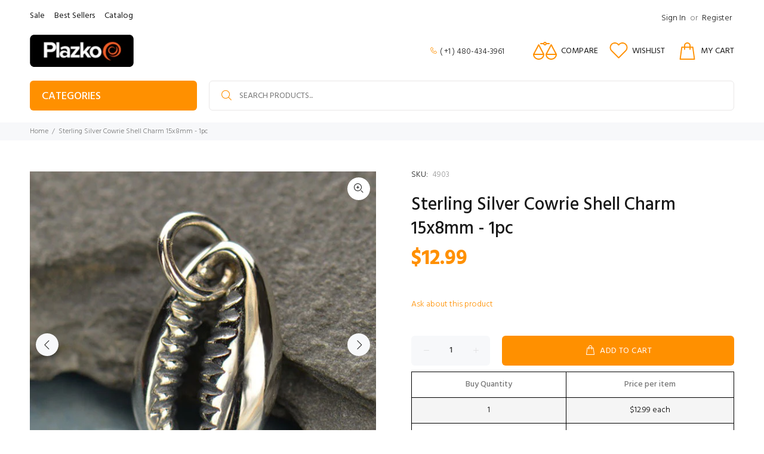

--- FILE ---
content_type: text/html; charset=utf-8
request_url: https://plazko.com/products/sterling-silver-cowrie-shell-charm-15x8mm-1pc
body_size: 47057
content:
<!doctype html>
<!--[if IE 9]> <html class="ie9 no-js" lang="en"> <![endif]-->
<!--[if (gt IE 9)|!(IE)]><!--> <html class="no-js" lang="en"> <!--<![endif]-->
<head>
<meta name="google-site-verification" content="My1_kMmc66-vI5hty8lfTZ3ORht-hR_chL25hqRCh0I" />
  <!-- Basic page needs ================================================== -->
    <meta charset="utf-8">
  <!--[if IE]><meta http-equiv="X-UA-Compatible" content="IE=edge,chrome=1"><![endif]-->
  <meta name="viewport" content="width=device-width,initial-scale=1">
  <meta name="theme-color" content="#ff9000">
  <meta name="keywords" content="Shopify Template" />
  <meta name="author" content="p-themes">
  <link rel="canonical" href="https://plazko.com/products/sterling-silver-cowrie-shell-charm-15x8mm-1pc"><link rel="shortcut icon" href="//plazko.com/cdn/shop/files/favicon-196x196_32x32.png?v=1640793400" type="image/png"><!-- Title and description ================================================== --><title>Sterling Silver Cowrie Shell Charm 15x8mm - 1pc
&ndash; Plazko
</title><meta name="description" content="The details on this exquisite seashell make it so life-like, it&#39;s as if you found it on a nearby beach just this morning! Our medium-sized cowrie charm has realistic detail cast in .925 sterling silver. Design on front side only.Cowrie shells have been prized throughout history, and were some of the earliest commoditie"><!-- Social meta ================================================== --><!-- /snippets/social-meta-tags.liquid -->




<meta property="og:site_name" content="Plazko">
<meta property="og:url" content="https://plazko.com/products/sterling-silver-cowrie-shell-charm-15x8mm-1pc">
<meta property="og:title" content="Sterling Silver Cowrie Shell Charm 15x8mm - 1pc">
<meta property="og:type" content="product">
<meta property="og:description" content="The details on this exquisite seashell make it so life-like, it&#39;s as if you found it on a nearby beach just this morning! Our medium-sized cowrie charm has realistic detail cast in .925 sterling silver. Design on front side only.Cowrie shells have been prized throughout history, and were some of the earliest commoditie">

  <meta property="og:price:amount" content="12.99">
  <meta property="og:price:currency" content="USD">

<meta property="og:image" content="http://plazko.com/cdn/shop/files/A1228_SVCHRM_1200x1200.jpg?v=1712943516"><meta property="og:image" content="http://plazko.com/cdn/shop/files/A1228_SVCHRM_1_1200x1200.jpg?v=1712943521"><meta property="og:image" content="http://plazko.com/cdn/shop/files/A1228_SVCHRM_2_1200x1200.jpg?v=1712943530">
<meta property="og:image:secure_url" content="https://plazko.com/cdn/shop/files/A1228_SVCHRM_1200x1200.jpg?v=1712943516"><meta property="og:image:secure_url" content="https://plazko.com/cdn/shop/files/A1228_SVCHRM_1_1200x1200.jpg?v=1712943521"><meta property="og:image:secure_url" content="https://plazko.com/cdn/shop/files/A1228_SVCHRM_2_1200x1200.jpg?v=1712943530">


<meta name="twitter:card" content="summary_large_image">
<meta name="twitter:title" content="Sterling Silver Cowrie Shell Charm 15x8mm - 1pc">
<meta name="twitter:description" content="The details on this exquisite seashell make it so life-like, it&#39;s as if you found it on a nearby beach just this morning! Our medium-sized cowrie charm has realistic detail cast in .925 sterling silver. Design on front side only.Cowrie shells have been prized throughout history, and were some of the earliest commoditie">
<!-- Helpers ================================================== -->

  <!-- CSS ================================================== --><link href="https://fonts.googleapis.com/css?family=Hind:100,200,300,400,500,600,700,800,900" rel="stylesheet" defer>
<link href="//plazko.com/cdn/shop/t/16/assets/theme.css?v=67985668184803902041763484067" rel="stylesheet" type="text/css" media="all" />

<script src="//plazko.com/cdn/shop/t/16/assets/jquery.min.js?v=146653844047132007351645081539" defer="defer"></script><!-- Header hook for plugins ================================================== -->
  <script>window.performance && window.performance.mark && window.performance.mark('shopify.content_for_header.start');</script><meta name="facebook-domain-verification" content="oi42gv56u50pa6zwcsy6lbs5txchos">
<meta name="facebook-domain-verification" content="oh2277hmqveqhvdg0oha4y4kwp0660">
<meta id="shopify-digital-wallet" name="shopify-digital-wallet" content="/61415227649/digital_wallets/dialog">
<meta name="shopify-checkout-api-token" content="fa8e1bde2ce19fbba1ff573debff2a3d">
<meta id="in-context-paypal-metadata" data-shop-id="61415227649" data-venmo-supported="false" data-environment="production" data-locale="en_US" data-paypal-v4="true" data-currency="USD">
<link rel="alternate" hreflang="x-default" href="https://plazko.com/products/sterling-silver-cowrie-shell-charm-15x8mm-1pc">
<link rel="alternate" hreflang="en" href="https://plazko.com/products/sterling-silver-cowrie-shell-charm-15x8mm-1pc">
<link rel="alternate" hreflang="es" href="https://plazko.com/es/products/sterling-silver-cowrie-shell-charm-15x8mm-1pc">
<link rel="alternate" hreflang="de" href="https://plazko.com/de/products/sterling-silver-cowrie-shell-charm-15x8mm-1pc">
<link rel="alternate" hreflang="fr" href="https://plazko.com/fr/products/sterling-silver-cowrie-shell-charm-15x8mm-1pc">
<link rel="alternate" type="application/json+oembed" href="https://plazko.com/products/sterling-silver-cowrie-shell-charm-15x8mm-1pc.oembed">
<script async="async" src="/checkouts/internal/preloads.js?locale=en-US"></script>
<link rel="preconnect" href="https://shop.app" crossorigin="anonymous">
<script async="async" src="https://shop.app/checkouts/internal/preloads.js?locale=en-US&shop_id=61415227649" crossorigin="anonymous"></script>
<script id="apple-pay-shop-capabilities" type="application/json">{"shopId":61415227649,"countryCode":"US","currencyCode":"USD","merchantCapabilities":["supports3DS"],"merchantId":"gid:\/\/shopify\/Shop\/61415227649","merchantName":"Plazko","requiredBillingContactFields":["postalAddress","email","phone"],"requiredShippingContactFields":["postalAddress","email","phone"],"shippingType":"shipping","supportedNetworks":["visa","masterCard","amex","discover","elo","jcb"],"total":{"type":"pending","label":"Plazko","amount":"1.00"},"shopifyPaymentsEnabled":true,"supportsSubscriptions":true}</script>
<script id="shopify-features" type="application/json">{"accessToken":"fa8e1bde2ce19fbba1ff573debff2a3d","betas":["rich-media-storefront-analytics"],"domain":"plazko.com","predictiveSearch":true,"shopId":61415227649,"locale":"en"}</script>
<script>var Shopify = Shopify || {};
Shopify.shop = "plazko.myshopify.com";
Shopify.locale = "en";
Shopify.currency = {"active":"USD","rate":"1.0"};
Shopify.country = "US";
Shopify.theme = {"name":"Wokiee - Plazko","id":130932506881,"schema_name":"Wokiee","schema_version":"2.1.1 shopify 2.0","theme_store_id":null,"role":"main"};
Shopify.theme.handle = "null";
Shopify.theme.style = {"id":null,"handle":null};
Shopify.cdnHost = "plazko.com/cdn";
Shopify.routes = Shopify.routes || {};
Shopify.routes.root = "/";</script>
<script type="module">!function(o){(o.Shopify=o.Shopify||{}).modules=!0}(window);</script>
<script>!function(o){function n(){var o=[];function n(){o.push(Array.prototype.slice.apply(arguments))}return n.q=o,n}var t=o.Shopify=o.Shopify||{};t.loadFeatures=n(),t.autoloadFeatures=n()}(window);</script>
<script>
  window.ShopifyPay = window.ShopifyPay || {};
  window.ShopifyPay.apiHost = "shop.app\/pay";
  window.ShopifyPay.redirectState = null;
</script>
<script id="shop-js-analytics" type="application/json">{"pageType":"product"}</script>
<script defer="defer" async type="module" src="//plazko.com/cdn/shopifycloud/shop-js/modules/v2/client.init-shop-cart-sync_C5BV16lS.en.esm.js"></script>
<script defer="defer" async type="module" src="//plazko.com/cdn/shopifycloud/shop-js/modules/v2/chunk.common_CygWptCX.esm.js"></script>
<script type="module">
  await import("//plazko.com/cdn/shopifycloud/shop-js/modules/v2/client.init-shop-cart-sync_C5BV16lS.en.esm.js");
await import("//plazko.com/cdn/shopifycloud/shop-js/modules/v2/chunk.common_CygWptCX.esm.js");

  window.Shopify.SignInWithShop?.initShopCartSync?.({"fedCMEnabled":true,"windoidEnabled":true});

</script>
<script>
  window.Shopify = window.Shopify || {};
  if (!window.Shopify.featureAssets) window.Shopify.featureAssets = {};
  window.Shopify.featureAssets['shop-js'] = {"shop-cart-sync":["modules/v2/client.shop-cart-sync_ZFArdW7E.en.esm.js","modules/v2/chunk.common_CygWptCX.esm.js"],"init-fed-cm":["modules/v2/client.init-fed-cm_CmiC4vf6.en.esm.js","modules/v2/chunk.common_CygWptCX.esm.js"],"shop-cash-offers":["modules/v2/client.shop-cash-offers_DOA2yAJr.en.esm.js","modules/v2/chunk.common_CygWptCX.esm.js","modules/v2/chunk.modal_D71HUcav.esm.js"],"shop-button":["modules/v2/client.shop-button_tlx5R9nI.en.esm.js","modules/v2/chunk.common_CygWptCX.esm.js"],"shop-toast-manager":["modules/v2/client.shop-toast-manager_ClPi3nE9.en.esm.js","modules/v2/chunk.common_CygWptCX.esm.js"],"init-shop-cart-sync":["modules/v2/client.init-shop-cart-sync_C5BV16lS.en.esm.js","modules/v2/chunk.common_CygWptCX.esm.js"],"avatar":["modules/v2/client.avatar_BTnouDA3.en.esm.js"],"init-windoid":["modules/v2/client.init-windoid_sURxWdc1.en.esm.js","modules/v2/chunk.common_CygWptCX.esm.js"],"init-shop-email-lookup-coordinator":["modules/v2/client.init-shop-email-lookup-coordinator_B8hsDcYM.en.esm.js","modules/v2/chunk.common_CygWptCX.esm.js"],"pay-button":["modules/v2/client.pay-button_FdsNuTd3.en.esm.js","modules/v2/chunk.common_CygWptCX.esm.js"],"shop-login-button":["modules/v2/client.shop-login-button_C5VAVYt1.en.esm.js","modules/v2/chunk.common_CygWptCX.esm.js","modules/v2/chunk.modal_D71HUcav.esm.js"],"init-customer-accounts-sign-up":["modules/v2/client.init-customer-accounts-sign-up_CPSyQ0Tj.en.esm.js","modules/v2/client.shop-login-button_C5VAVYt1.en.esm.js","modules/v2/chunk.common_CygWptCX.esm.js","modules/v2/chunk.modal_D71HUcav.esm.js"],"init-shop-for-new-customer-accounts":["modules/v2/client.init-shop-for-new-customer-accounts_ChsxoAhi.en.esm.js","modules/v2/client.shop-login-button_C5VAVYt1.en.esm.js","modules/v2/chunk.common_CygWptCX.esm.js","modules/v2/chunk.modal_D71HUcav.esm.js"],"init-customer-accounts":["modules/v2/client.init-customer-accounts_DxDtT_ad.en.esm.js","modules/v2/client.shop-login-button_C5VAVYt1.en.esm.js","modules/v2/chunk.common_CygWptCX.esm.js","modules/v2/chunk.modal_D71HUcav.esm.js"],"shop-follow-button":["modules/v2/client.shop-follow-button_Cva4Ekp9.en.esm.js","modules/v2/chunk.common_CygWptCX.esm.js","modules/v2/chunk.modal_D71HUcav.esm.js"],"checkout-modal":["modules/v2/client.checkout-modal_BPM8l0SH.en.esm.js","modules/v2/chunk.common_CygWptCX.esm.js","modules/v2/chunk.modal_D71HUcav.esm.js"],"lead-capture":["modules/v2/client.lead-capture_Bi8yE_yS.en.esm.js","modules/v2/chunk.common_CygWptCX.esm.js","modules/v2/chunk.modal_D71HUcav.esm.js"],"shop-login":["modules/v2/client.shop-login_D6lNrXab.en.esm.js","modules/v2/chunk.common_CygWptCX.esm.js","modules/v2/chunk.modal_D71HUcav.esm.js"],"payment-terms":["modules/v2/client.payment-terms_CZxnsJam.en.esm.js","modules/v2/chunk.common_CygWptCX.esm.js","modules/v2/chunk.modal_D71HUcav.esm.js"]};
</script>
<script>(function() {
  var isLoaded = false;
  function asyncLoad() {
    if (isLoaded) return;
    isLoaded = true;
    var urls = ["https:\/\/call.chatra.io\/shopify?chatraId=SHBxBESyG3QRLnPpX\u0026shop=plazko.myshopify.com","https:\/\/cdn.shopify.com\/s\/files\/1\/0614\/1522\/7649\/t\/8\/assets\/ets_mm_init.js?shop=plazko.myshopify.com","https:\/\/cdn.shopify.com\/s\/files\/1\/0614\/1522\/7649\/t\/8\/assets\/verify-meteor-menu.js?meteor_tier=free\u0026shop=plazko.myshopify.com","\/\/cdn.shopify.com\/proxy\/c311ea15a8d69d020efd5477c9a43b67e319a0bf2cd5cbd8b2afcd3fc3b5872b\/bingshoppingtool-t2app-prod.trafficmanager.net\/uet\/tracking_script?shop=plazko.myshopify.com\u0026sp-cache-control=cHVibGljLCBtYXgtYWdlPTkwMA"];
    for (var i = 0; i < urls.length; i++) {
      var s = document.createElement('script');
      s.type = 'text/javascript';
      s.async = true;
      s.src = urls[i];
      var x = document.getElementsByTagName('script')[0];
      x.parentNode.insertBefore(s, x);
    }
  };
  if(window.attachEvent) {
    window.attachEvent('onload', asyncLoad);
  } else {
    window.addEventListener('load', asyncLoad, false);
  }
})();</script>
<script id="__st">var __st={"a":61415227649,"offset":-25200,"reqid":"e8554a8f-f932-457f-84e2-77d28fb5d6b8-1768854146","pageurl":"plazko.com\/products\/sterling-silver-cowrie-shell-charm-15x8mm-1pc","u":"ed835b8c19d4","p":"product","rtyp":"product","rid":7538872582401};</script>
<script>window.ShopifyPaypalV4VisibilityTracking = true;</script>
<script id="captcha-bootstrap">!function(){'use strict';const t='contact',e='account',n='new_comment',o=[[t,t],['blogs',n],['comments',n],[t,'customer']],c=[[e,'customer_login'],[e,'guest_login'],[e,'recover_customer_password'],[e,'create_customer']],r=t=>t.map((([t,e])=>`form[action*='/${t}']:not([data-nocaptcha='true']) input[name='form_type'][value='${e}']`)).join(','),a=t=>()=>t?[...document.querySelectorAll(t)].map((t=>t.form)):[];function s(){const t=[...o],e=r(t);return a(e)}const i='password',u='form_key',d=['recaptcha-v3-token','g-recaptcha-response','h-captcha-response',i],f=()=>{try{return window.sessionStorage}catch{return}},m='__shopify_v',_=t=>t.elements[u];function p(t,e,n=!1){try{const o=window.sessionStorage,c=JSON.parse(o.getItem(e)),{data:r}=function(t){const{data:e,action:n}=t;return t[m]||n?{data:e,action:n}:{data:t,action:n}}(c);for(const[e,n]of Object.entries(r))t.elements[e]&&(t.elements[e].value=n);n&&o.removeItem(e)}catch(o){console.error('form repopulation failed',{error:o})}}const l='form_type',E='cptcha';function T(t){t.dataset[E]=!0}const w=window,h=w.document,L='Shopify',v='ce_forms',y='captcha';let A=!1;((t,e)=>{const n=(g='f06e6c50-85a8-45c8-87d0-21a2b65856fe',I='https://cdn.shopify.com/shopifycloud/storefront-forms-hcaptcha/ce_storefront_forms_captcha_hcaptcha.v1.5.2.iife.js',D={infoText:'Protected by hCaptcha',privacyText:'Privacy',termsText:'Terms'},(t,e,n)=>{const o=w[L][v],c=o.bindForm;if(c)return c(t,g,e,D).then(n);var r;o.q.push([[t,g,e,D],n]),r=I,A||(h.body.append(Object.assign(h.createElement('script'),{id:'captcha-provider',async:!0,src:r})),A=!0)});var g,I,D;w[L]=w[L]||{},w[L][v]=w[L][v]||{},w[L][v].q=[],w[L][y]=w[L][y]||{},w[L][y].protect=function(t,e){n(t,void 0,e),T(t)},Object.freeze(w[L][y]),function(t,e,n,w,h,L){const[v,y,A,g]=function(t,e,n){const i=e?o:[],u=t?c:[],d=[...i,...u],f=r(d),m=r(i),_=r(d.filter((([t,e])=>n.includes(e))));return[a(f),a(m),a(_),s()]}(w,h,L),I=t=>{const e=t.target;return e instanceof HTMLFormElement?e:e&&e.form},D=t=>v().includes(t);t.addEventListener('submit',(t=>{const e=I(t);if(!e)return;const n=D(e)&&!e.dataset.hcaptchaBound&&!e.dataset.recaptchaBound,o=_(e),c=g().includes(e)&&(!o||!o.value);(n||c)&&t.preventDefault(),c&&!n&&(function(t){try{if(!f())return;!function(t){const e=f();if(!e)return;const n=_(t);if(!n)return;const o=n.value;o&&e.removeItem(o)}(t);const e=Array.from(Array(32),(()=>Math.random().toString(36)[2])).join('');!function(t,e){_(t)||t.append(Object.assign(document.createElement('input'),{type:'hidden',name:u})),t.elements[u].value=e}(t,e),function(t,e){const n=f();if(!n)return;const o=[...t.querySelectorAll(`input[type='${i}']`)].map((({name:t})=>t)),c=[...d,...o],r={};for(const[a,s]of new FormData(t).entries())c.includes(a)||(r[a]=s);n.setItem(e,JSON.stringify({[m]:1,action:t.action,data:r}))}(t,e)}catch(e){console.error('failed to persist form',e)}}(e),e.submit())}));const S=(t,e)=>{t&&!t.dataset[E]&&(n(t,e.some((e=>e===t))),T(t))};for(const o of['focusin','change'])t.addEventListener(o,(t=>{const e=I(t);D(e)&&S(e,y())}));const B=e.get('form_key'),M=e.get(l),P=B&&M;t.addEventListener('DOMContentLoaded',(()=>{const t=y();if(P)for(const e of t)e.elements[l].value===M&&p(e,B);[...new Set([...A(),...v().filter((t=>'true'===t.dataset.shopifyCaptcha))])].forEach((e=>S(e,t)))}))}(h,new URLSearchParams(w.location.search),n,t,e,['guest_login'])})(!0,!0)}();</script>
<script integrity="sha256-4kQ18oKyAcykRKYeNunJcIwy7WH5gtpwJnB7kiuLZ1E=" data-source-attribution="shopify.loadfeatures" defer="defer" src="//plazko.com/cdn/shopifycloud/storefront/assets/storefront/load_feature-a0a9edcb.js" crossorigin="anonymous"></script>
<script crossorigin="anonymous" defer="defer" src="//plazko.com/cdn/shopifycloud/storefront/assets/shopify_pay/storefront-65b4c6d7.js?v=20250812"></script>
<script data-source-attribution="shopify.dynamic_checkout.dynamic.init">var Shopify=Shopify||{};Shopify.PaymentButton=Shopify.PaymentButton||{isStorefrontPortableWallets:!0,init:function(){window.Shopify.PaymentButton.init=function(){};var t=document.createElement("script");t.src="https://plazko.com/cdn/shopifycloud/portable-wallets/latest/portable-wallets.en.js",t.type="module",document.head.appendChild(t)}};
</script>
<script data-source-attribution="shopify.dynamic_checkout.buyer_consent">
  function portableWalletsHideBuyerConsent(e){var t=document.getElementById("shopify-buyer-consent"),n=document.getElementById("shopify-subscription-policy-button");t&&n&&(t.classList.add("hidden"),t.setAttribute("aria-hidden","true"),n.removeEventListener("click",e))}function portableWalletsShowBuyerConsent(e){var t=document.getElementById("shopify-buyer-consent"),n=document.getElementById("shopify-subscription-policy-button");t&&n&&(t.classList.remove("hidden"),t.removeAttribute("aria-hidden"),n.addEventListener("click",e))}window.Shopify?.PaymentButton&&(window.Shopify.PaymentButton.hideBuyerConsent=portableWalletsHideBuyerConsent,window.Shopify.PaymentButton.showBuyerConsent=portableWalletsShowBuyerConsent);
</script>
<script data-source-attribution="shopify.dynamic_checkout.cart.bootstrap">document.addEventListener("DOMContentLoaded",(function(){function t(){return document.querySelector("shopify-accelerated-checkout-cart, shopify-accelerated-checkout")}if(t())Shopify.PaymentButton.init();else{new MutationObserver((function(e,n){t()&&(Shopify.PaymentButton.init(),n.disconnect())})).observe(document.body,{childList:!0,subtree:!0})}}));
</script>
<script id='scb4127' type='text/javascript' async='' src='https://plazko.com/cdn/shopifycloud/privacy-banner/storefront-banner.js'></script><link id="shopify-accelerated-checkout-styles" rel="stylesheet" media="screen" href="https://plazko.com/cdn/shopifycloud/portable-wallets/latest/accelerated-checkout-backwards-compat.css" crossorigin="anonymous">
<style id="shopify-accelerated-checkout-cart">
        #shopify-buyer-consent {
  margin-top: 1em;
  display: inline-block;
  width: 100%;
}

#shopify-buyer-consent.hidden {
  display: none;
}

#shopify-subscription-policy-button {
  background: none;
  border: none;
  padding: 0;
  text-decoration: underline;
  font-size: inherit;
  cursor: pointer;
}

#shopify-subscription-policy-button::before {
  box-shadow: none;
}

      </style>
<script id="sections-script" data-sections="promo-fixed" defer="defer" src="//plazko.com/cdn/shop/t/16/compiled_assets/scripts.js?v=2818"></script>
<script>window.performance && window.performance.mark && window.performance.mark('shopify.content_for_header.end');</script>
  <!-- /Header hook for plugins ================================================== --><style>
    .tt-flbtn.disabled{
    opacity: 0.3;
    }
  </style>
<link href="https://monorail-edge.shopifysvc.com" rel="dns-prefetch">
<script>(function(){if ("sendBeacon" in navigator && "performance" in window) {try {var session_token_from_headers = performance.getEntriesByType('navigation')[0].serverTiming.find(x => x.name == '_s').description;} catch {var session_token_from_headers = undefined;}var session_cookie_matches = document.cookie.match(/_shopify_s=([^;]*)/);var session_token_from_cookie = session_cookie_matches && session_cookie_matches.length === 2 ? session_cookie_matches[1] : "";var session_token = session_token_from_headers || session_token_from_cookie || "";function handle_abandonment_event(e) {var entries = performance.getEntries().filter(function(entry) {return /monorail-edge.shopifysvc.com/.test(entry.name);});if (!window.abandonment_tracked && entries.length === 0) {window.abandonment_tracked = true;var currentMs = Date.now();var navigation_start = performance.timing.navigationStart;var payload = {shop_id: 61415227649,url: window.location.href,navigation_start,duration: currentMs - navigation_start,session_token,page_type: "product"};window.navigator.sendBeacon("https://monorail-edge.shopifysvc.com/v1/produce", JSON.stringify({schema_id: "online_store_buyer_site_abandonment/1.1",payload: payload,metadata: {event_created_at_ms: currentMs,event_sent_at_ms: currentMs}}));}}window.addEventListener('pagehide', handle_abandonment_event);}}());</script>
<script id="web-pixels-manager-setup">(function e(e,d,r,n,o){if(void 0===o&&(o={}),!Boolean(null===(a=null===(i=window.Shopify)||void 0===i?void 0:i.analytics)||void 0===a?void 0:a.replayQueue)){var i,a;window.Shopify=window.Shopify||{};var t=window.Shopify;t.analytics=t.analytics||{};var s=t.analytics;s.replayQueue=[],s.publish=function(e,d,r){return s.replayQueue.push([e,d,r]),!0};try{self.performance.mark("wpm:start")}catch(e){}var l=function(){var e={modern:/Edge?\/(1{2}[4-9]|1[2-9]\d|[2-9]\d{2}|\d{4,})\.\d+(\.\d+|)|Firefox\/(1{2}[4-9]|1[2-9]\d|[2-9]\d{2}|\d{4,})\.\d+(\.\d+|)|Chrom(ium|e)\/(9{2}|\d{3,})\.\d+(\.\d+|)|(Maci|X1{2}).+ Version\/(15\.\d+|(1[6-9]|[2-9]\d|\d{3,})\.\d+)([,.]\d+|)( \(\w+\)|)( Mobile\/\w+|) Safari\/|Chrome.+OPR\/(9{2}|\d{3,})\.\d+\.\d+|(CPU[ +]OS|iPhone[ +]OS|CPU[ +]iPhone|CPU IPhone OS|CPU iPad OS)[ +]+(15[._]\d+|(1[6-9]|[2-9]\d|\d{3,})[._]\d+)([._]\d+|)|Android:?[ /-](13[3-9]|1[4-9]\d|[2-9]\d{2}|\d{4,})(\.\d+|)(\.\d+|)|Android.+Firefox\/(13[5-9]|1[4-9]\d|[2-9]\d{2}|\d{4,})\.\d+(\.\d+|)|Android.+Chrom(ium|e)\/(13[3-9]|1[4-9]\d|[2-9]\d{2}|\d{4,})\.\d+(\.\d+|)|SamsungBrowser\/([2-9]\d|\d{3,})\.\d+/,legacy:/Edge?\/(1[6-9]|[2-9]\d|\d{3,})\.\d+(\.\d+|)|Firefox\/(5[4-9]|[6-9]\d|\d{3,})\.\d+(\.\d+|)|Chrom(ium|e)\/(5[1-9]|[6-9]\d|\d{3,})\.\d+(\.\d+|)([\d.]+$|.*Safari\/(?![\d.]+ Edge\/[\d.]+$))|(Maci|X1{2}).+ Version\/(10\.\d+|(1[1-9]|[2-9]\d|\d{3,})\.\d+)([,.]\d+|)( \(\w+\)|)( Mobile\/\w+|) Safari\/|Chrome.+OPR\/(3[89]|[4-9]\d|\d{3,})\.\d+\.\d+|(CPU[ +]OS|iPhone[ +]OS|CPU[ +]iPhone|CPU IPhone OS|CPU iPad OS)[ +]+(10[._]\d+|(1[1-9]|[2-9]\d|\d{3,})[._]\d+)([._]\d+|)|Android:?[ /-](13[3-9]|1[4-9]\d|[2-9]\d{2}|\d{4,})(\.\d+|)(\.\d+|)|Mobile Safari.+OPR\/([89]\d|\d{3,})\.\d+\.\d+|Android.+Firefox\/(13[5-9]|1[4-9]\d|[2-9]\d{2}|\d{4,})\.\d+(\.\d+|)|Android.+Chrom(ium|e)\/(13[3-9]|1[4-9]\d|[2-9]\d{2}|\d{4,})\.\d+(\.\d+|)|Android.+(UC? ?Browser|UCWEB|U3)[ /]?(15\.([5-9]|\d{2,})|(1[6-9]|[2-9]\d|\d{3,})\.\d+)\.\d+|SamsungBrowser\/(5\.\d+|([6-9]|\d{2,})\.\d+)|Android.+MQ{2}Browser\/(14(\.(9|\d{2,})|)|(1[5-9]|[2-9]\d|\d{3,})(\.\d+|))(\.\d+|)|K[Aa][Ii]OS\/(3\.\d+|([4-9]|\d{2,})\.\d+)(\.\d+|)/},d=e.modern,r=e.legacy,n=navigator.userAgent;return n.match(d)?"modern":n.match(r)?"legacy":"unknown"}(),u="modern"===l?"modern":"legacy",c=(null!=n?n:{modern:"",legacy:""})[u],f=function(e){return[e.baseUrl,"/wpm","/b",e.hashVersion,"modern"===e.buildTarget?"m":"l",".js"].join("")}({baseUrl:d,hashVersion:r,buildTarget:u}),m=function(e){var d=e.version,r=e.bundleTarget,n=e.surface,o=e.pageUrl,i=e.monorailEndpoint;return{emit:function(e){var a=e.status,t=e.errorMsg,s=(new Date).getTime(),l=JSON.stringify({metadata:{event_sent_at_ms:s},events:[{schema_id:"web_pixels_manager_load/3.1",payload:{version:d,bundle_target:r,page_url:o,status:a,surface:n,error_msg:t},metadata:{event_created_at_ms:s}}]});if(!i)return console&&console.warn&&console.warn("[Web Pixels Manager] No Monorail endpoint provided, skipping logging."),!1;try{return self.navigator.sendBeacon.bind(self.navigator)(i,l)}catch(e){}var u=new XMLHttpRequest;try{return u.open("POST",i,!0),u.setRequestHeader("Content-Type","text/plain"),u.send(l),!0}catch(e){return console&&console.warn&&console.warn("[Web Pixels Manager] Got an unhandled error while logging to Monorail."),!1}}}}({version:r,bundleTarget:l,surface:e.surface,pageUrl:self.location.href,monorailEndpoint:e.monorailEndpoint});try{o.browserTarget=l,function(e){var d=e.src,r=e.async,n=void 0===r||r,o=e.onload,i=e.onerror,a=e.sri,t=e.scriptDataAttributes,s=void 0===t?{}:t,l=document.createElement("script"),u=document.querySelector("head"),c=document.querySelector("body");if(l.async=n,l.src=d,a&&(l.integrity=a,l.crossOrigin="anonymous"),s)for(var f in s)if(Object.prototype.hasOwnProperty.call(s,f))try{l.dataset[f]=s[f]}catch(e){}if(o&&l.addEventListener("load",o),i&&l.addEventListener("error",i),u)u.appendChild(l);else{if(!c)throw new Error("Did not find a head or body element to append the script");c.appendChild(l)}}({src:f,async:!0,onload:function(){if(!function(){var e,d;return Boolean(null===(d=null===(e=window.Shopify)||void 0===e?void 0:e.analytics)||void 0===d?void 0:d.initialized)}()){var d=window.webPixelsManager.init(e)||void 0;if(d){var r=window.Shopify.analytics;r.replayQueue.forEach((function(e){var r=e[0],n=e[1],o=e[2];d.publishCustomEvent(r,n,o)})),r.replayQueue=[],r.publish=d.publishCustomEvent,r.visitor=d.visitor,r.initialized=!0}}},onerror:function(){return m.emit({status:"failed",errorMsg:"".concat(f," has failed to load")})},sri:function(e){var d=/^sha384-[A-Za-z0-9+/=]+$/;return"string"==typeof e&&d.test(e)}(c)?c:"",scriptDataAttributes:o}),m.emit({status:"loading"})}catch(e){m.emit({status:"failed",errorMsg:(null==e?void 0:e.message)||"Unknown error"})}}})({shopId: 61415227649,storefrontBaseUrl: "https://plazko.com",extensionsBaseUrl: "https://extensions.shopifycdn.com/cdn/shopifycloud/web-pixels-manager",monorailEndpoint: "https://monorail-edge.shopifysvc.com/unstable/produce_batch",surface: "storefront-renderer",enabledBetaFlags: ["2dca8a86"],webPixelsConfigList: [{"id":"605716737","configuration":"{\"tagID\":\"2613002973702\"}","eventPayloadVersion":"v1","runtimeContext":"STRICT","scriptVersion":"18031546ee651571ed29edbe71a3550b","type":"APP","apiClientId":3009811,"privacyPurposes":["ANALYTICS","MARKETING","SALE_OF_DATA"],"dataSharingAdjustments":{"protectedCustomerApprovalScopes":["read_customer_address","read_customer_email","read_customer_name","read_customer_personal_data","read_customer_phone"]}},{"id":"448069889","configuration":"{\"config\":\"{\\\"google_tag_ids\\\":[\\\"G-3QSE984H2N\\\",\\\"AW-948724648\\\",\\\"GT-WB7MSHP\\\"],\\\"target_country\\\":\\\"US\\\",\\\"gtag_events\\\":[{\\\"type\\\":\\\"begin_checkout\\\",\\\"action_label\\\":[\\\"G-3QSE984H2N\\\",\\\"AW-948724648\\\/b8ecCNeA_o8ZEKjHscQD\\\"]},{\\\"type\\\":\\\"search\\\",\\\"action_label\\\":[\\\"G-3QSE984H2N\\\",\\\"AW-948724648\\\/l4mJCNGA_o8ZEKjHscQD\\\"]},{\\\"type\\\":\\\"view_item\\\",\\\"action_label\\\":[\\\"G-3QSE984H2N\\\",\\\"AW-948724648\\\/16u_CM6A_o8ZEKjHscQD\\\",\\\"MC-1Z0JZGD6NE\\\"]},{\\\"type\\\":\\\"purchase\\\",\\\"action_label\\\":[\\\"G-3QSE984H2N\\\",\\\"AW-948724648\\\/PtkFCMiA_o8ZEKjHscQD\\\",\\\"MC-1Z0JZGD6NE\\\"]},{\\\"type\\\":\\\"page_view\\\",\\\"action_label\\\":[\\\"G-3QSE984H2N\\\",\\\"AW-948724648\\\/UkmPCMuA_o8ZEKjHscQD\\\",\\\"MC-1Z0JZGD6NE\\\"]},{\\\"type\\\":\\\"add_payment_info\\\",\\\"action_label\\\":[\\\"G-3QSE984H2N\\\",\\\"AW-948724648\\\/nYUQCNqA_o8ZEKjHscQD\\\"]},{\\\"type\\\":\\\"add_to_cart\\\",\\\"action_label\\\":[\\\"G-3QSE984H2N\\\",\\\"AW-948724648\\\/3rA_CNSA_o8ZEKjHscQD\\\"]}],\\\"enable_monitoring_mode\\\":false}\"}","eventPayloadVersion":"v1","runtimeContext":"OPEN","scriptVersion":"b2a88bafab3e21179ed38636efcd8a93","type":"APP","apiClientId":1780363,"privacyPurposes":[],"dataSharingAdjustments":{"protectedCustomerApprovalScopes":["read_customer_address","read_customer_email","read_customer_name","read_customer_personal_data","read_customer_phone"]}},{"id":"401932545","configuration":"{\"pixelCode\":\"COENQ3RC77UA3ORNAL6G\"}","eventPayloadVersion":"v1","runtimeContext":"STRICT","scriptVersion":"22e92c2ad45662f435e4801458fb78cc","type":"APP","apiClientId":4383523,"privacyPurposes":["ANALYTICS","MARKETING","SALE_OF_DATA"],"dataSharingAdjustments":{"protectedCustomerApprovalScopes":["read_customer_address","read_customer_email","read_customer_name","read_customer_personal_data","read_customer_phone"]}},{"id":"219906305","configuration":"{\"pixel_id\":\"142729929446251\",\"pixel_type\":\"facebook_pixel\",\"metaapp_system_user_token\":\"-\"}","eventPayloadVersion":"v1","runtimeContext":"OPEN","scriptVersion":"ca16bc87fe92b6042fbaa3acc2fbdaa6","type":"APP","apiClientId":2329312,"privacyPurposes":["ANALYTICS","MARKETING","SALE_OF_DATA"],"dataSharingAdjustments":{"protectedCustomerApprovalScopes":["read_customer_address","read_customer_email","read_customer_name","read_customer_personal_data","read_customer_phone"]}},{"id":"shopify-app-pixel","configuration":"{}","eventPayloadVersion":"v1","runtimeContext":"STRICT","scriptVersion":"0450","apiClientId":"shopify-pixel","type":"APP","privacyPurposes":["ANALYTICS","MARKETING"]},{"id":"shopify-custom-pixel","eventPayloadVersion":"v1","runtimeContext":"LAX","scriptVersion":"0450","apiClientId":"shopify-pixel","type":"CUSTOM","privacyPurposes":["ANALYTICS","MARKETING"]}],isMerchantRequest: false,initData: {"shop":{"name":"Plazko","paymentSettings":{"currencyCode":"USD"},"myshopifyDomain":"plazko.myshopify.com","countryCode":"US","storefrontUrl":"https:\/\/plazko.com"},"customer":null,"cart":null,"checkout":null,"productVariants":[{"price":{"amount":12.99,"currencyCode":"USD"},"product":{"title":"Sterling Silver Cowrie Shell Charm 15x8mm - 1pc","vendor":"N","id":"7538872582401","untranslatedTitle":"Sterling Silver Cowrie Shell Charm 15x8mm - 1pc","url":"\/products\/sterling-silver-cowrie-shell-charm-15x8mm-1pc","type":""},"id":"42338015314177","image":{"src":"\/\/plazko.com\/cdn\/shop\/files\/A1228_SVCHRM.jpg?v=1712943516"},"sku":"4903","title":"Default Title","untranslatedTitle":"Default Title"}],"purchasingCompany":null},},"https://plazko.com/cdn","fcfee988w5aeb613cpc8e4bc33m6693e112",{"modern":"","legacy":""},{"shopId":"61415227649","storefrontBaseUrl":"https:\/\/plazko.com","extensionBaseUrl":"https:\/\/extensions.shopifycdn.com\/cdn\/shopifycloud\/web-pixels-manager","surface":"storefront-renderer","enabledBetaFlags":"[\"2dca8a86\"]","isMerchantRequest":"false","hashVersion":"fcfee988w5aeb613cpc8e4bc33m6693e112","publish":"custom","events":"[[\"page_viewed\",{}],[\"product_viewed\",{\"productVariant\":{\"price\":{\"amount\":12.99,\"currencyCode\":\"USD\"},\"product\":{\"title\":\"Sterling Silver Cowrie Shell Charm 15x8mm - 1pc\",\"vendor\":\"N\",\"id\":\"7538872582401\",\"untranslatedTitle\":\"Sterling Silver Cowrie Shell Charm 15x8mm - 1pc\",\"url\":\"\/products\/sterling-silver-cowrie-shell-charm-15x8mm-1pc\",\"type\":\"\"},\"id\":\"42338015314177\",\"image\":{\"src\":\"\/\/plazko.com\/cdn\/shop\/files\/A1228_SVCHRM.jpg?v=1712943516\"},\"sku\":\"4903\",\"title\":\"Default Title\",\"untranslatedTitle\":\"Default Title\"}}]]"});</script><script>
  window.ShopifyAnalytics = window.ShopifyAnalytics || {};
  window.ShopifyAnalytics.meta = window.ShopifyAnalytics.meta || {};
  window.ShopifyAnalytics.meta.currency = 'USD';
  var meta = {"product":{"id":7538872582401,"gid":"gid:\/\/shopify\/Product\/7538872582401","vendor":"N","type":"","handle":"sterling-silver-cowrie-shell-charm-15x8mm-1pc","variants":[{"id":42338015314177,"price":1299,"name":"Sterling Silver Cowrie Shell Charm 15x8mm - 1pc","public_title":null,"sku":"4903"}],"remote":false},"page":{"pageType":"product","resourceType":"product","resourceId":7538872582401,"requestId":"e8554a8f-f932-457f-84e2-77d28fb5d6b8-1768854146"}};
  for (var attr in meta) {
    window.ShopifyAnalytics.meta[attr] = meta[attr];
  }
</script>
<script class="analytics">
  (function () {
    var customDocumentWrite = function(content) {
      var jquery = null;

      if (window.jQuery) {
        jquery = window.jQuery;
      } else if (window.Checkout && window.Checkout.$) {
        jquery = window.Checkout.$;
      }

      if (jquery) {
        jquery('body').append(content);
      }
    };

    var hasLoggedConversion = function(token) {
      if (token) {
        return document.cookie.indexOf('loggedConversion=' + token) !== -1;
      }
      return false;
    }

    var setCookieIfConversion = function(token) {
      if (token) {
        var twoMonthsFromNow = new Date(Date.now());
        twoMonthsFromNow.setMonth(twoMonthsFromNow.getMonth() + 2);

        document.cookie = 'loggedConversion=' + token + '; expires=' + twoMonthsFromNow;
      }
    }

    var trekkie = window.ShopifyAnalytics.lib = window.trekkie = window.trekkie || [];
    if (trekkie.integrations) {
      return;
    }
    trekkie.methods = [
      'identify',
      'page',
      'ready',
      'track',
      'trackForm',
      'trackLink'
    ];
    trekkie.factory = function(method) {
      return function() {
        var args = Array.prototype.slice.call(arguments);
        args.unshift(method);
        trekkie.push(args);
        return trekkie;
      };
    };
    for (var i = 0; i < trekkie.methods.length; i++) {
      var key = trekkie.methods[i];
      trekkie[key] = trekkie.factory(key);
    }
    trekkie.load = function(config) {
      trekkie.config = config || {};
      trekkie.config.initialDocumentCookie = document.cookie;
      var first = document.getElementsByTagName('script')[0];
      var script = document.createElement('script');
      script.type = 'text/javascript';
      script.onerror = function(e) {
        var scriptFallback = document.createElement('script');
        scriptFallback.type = 'text/javascript';
        scriptFallback.onerror = function(error) {
                var Monorail = {
      produce: function produce(monorailDomain, schemaId, payload) {
        var currentMs = new Date().getTime();
        var event = {
          schema_id: schemaId,
          payload: payload,
          metadata: {
            event_created_at_ms: currentMs,
            event_sent_at_ms: currentMs
          }
        };
        return Monorail.sendRequest("https://" + monorailDomain + "/v1/produce", JSON.stringify(event));
      },
      sendRequest: function sendRequest(endpointUrl, payload) {
        // Try the sendBeacon API
        if (window && window.navigator && typeof window.navigator.sendBeacon === 'function' && typeof window.Blob === 'function' && !Monorail.isIos12()) {
          var blobData = new window.Blob([payload], {
            type: 'text/plain'
          });

          if (window.navigator.sendBeacon(endpointUrl, blobData)) {
            return true;
          } // sendBeacon was not successful

        } // XHR beacon

        var xhr = new XMLHttpRequest();

        try {
          xhr.open('POST', endpointUrl);
          xhr.setRequestHeader('Content-Type', 'text/plain');
          xhr.send(payload);
        } catch (e) {
          console.log(e);
        }

        return false;
      },
      isIos12: function isIos12() {
        return window.navigator.userAgent.lastIndexOf('iPhone; CPU iPhone OS 12_') !== -1 || window.navigator.userAgent.lastIndexOf('iPad; CPU OS 12_') !== -1;
      }
    };
    Monorail.produce('monorail-edge.shopifysvc.com',
      'trekkie_storefront_load_errors/1.1',
      {shop_id: 61415227649,
      theme_id: 130932506881,
      app_name: "storefront",
      context_url: window.location.href,
      source_url: "//plazko.com/cdn/s/trekkie.storefront.cd680fe47e6c39ca5d5df5f0a32d569bc48c0f27.min.js"});

        };
        scriptFallback.async = true;
        scriptFallback.src = '//plazko.com/cdn/s/trekkie.storefront.cd680fe47e6c39ca5d5df5f0a32d569bc48c0f27.min.js';
        first.parentNode.insertBefore(scriptFallback, first);
      };
      script.async = true;
      script.src = '//plazko.com/cdn/s/trekkie.storefront.cd680fe47e6c39ca5d5df5f0a32d569bc48c0f27.min.js';
      first.parentNode.insertBefore(script, first);
    };
    trekkie.load(
      {"Trekkie":{"appName":"storefront","development":false,"defaultAttributes":{"shopId":61415227649,"isMerchantRequest":null,"themeId":130932506881,"themeCityHash":"2424393083648264486","contentLanguage":"en","currency":"USD","eventMetadataId":"2dde380f-c6e9-4c8d-828d-cd991b39ecb0"},"isServerSideCookieWritingEnabled":true,"monorailRegion":"shop_domain","enabledBetaFlags":["65f19447"]},"Session Attribution":{},"S2S":{"facebookCapiEnabled":true,"source":"trekkie-storefront-renderer","apiClientId":580111}}
    );

    var loaded = false;
    trekkie.ready(function() {
      if (loaded) return;
      loaded = true;

      window.ShopifyAnalytics.lib = window.trekkie;

      var originalDocumentWrite = document.write;
      document.write = customDocumentWrite;
      try { window.ShopifyAnalytics.merchantGoogleAnalytics.call(this); } catch(error) {};
      document.write = originalDocumentWrite;

      window.ShopifyAnalytics.lib.page(null,{"pageType":"product","resourceType":"product","resourceId":7538872582401,"requestId":"e8554a8f-f932-457f-84e2-77d28fb5d6b8-1768854146","shopifyEmitted":true});

      var match = window.location.pathname.match(/checkouts\/(.+)\/(thank_you|post_purchase)/)
      var token = match? match[1]: undefined;
      if (!hasLoggedConversion(token)) {
        setCookieIfConversion(token);
        window.ShopifyAnalytics.lib.track("Viewed Product",{"currency":"USD","variantId":42338015314177,"productId":7538872582401,"productGid":"gid:\/\/shopify\/Product\/7538872582401","name":"Sterling Silver Cowrie Shell Charm 15x8mm - 1pc","price":"12.99","sku":"4903","brand":"N","variant":null,"category":"","nonInteraction":true,"remote":false},undefined,undefined,{"shopifyEmitted":true});
      window.ShopifyAnalytics.lib.track("monorail:\/\/trekkie_storefront_viewed_product\/1.1",{"currency":"USD","variantId":42338015314177,"productId":7538872582401,"productGid":"gid:\/\/shopify\/Product\/7538872582401","name":"Sterling Silver Cowrie Shell Charm 15x8mm - 1pc","price":"12.99","sku":"4903","brand":"N","variant":null,"category":"","nonInteraction":true,"remote":false,"referer":"https:\/\/plazko.com\/products\/sterling-silver-cowrie-shell-charm-15x8mm-1pc"});
      }
    });


        var eventsListenerScript = document.createElement('script');
        eventsListenerScript.async = true;
        eventsListenerScript.src = "//plazko.com/cdn/shopifycloud/storefront/assets/shop_events_listener-3da45d37.js";
        document.getElementsByTagName('head')[0].appendChild(eventsListenerScript);

})();</script>
<script
  defer
  src="https://plazko.com/cdn/shopifycloud/perf-kit/shopify-perf-kit-3.0.4.min.js"
  data-application="storefront-renderer"
  data-shop-id="61415227649"
  data-render-region="gcp-us-central1"
  data-page-type="product"
  data-theme-instance-id="130932506881"
  data-theme-name="Wokiee"
  data-theme-version="2.1.1 shopify 2.0"
  data-monorail-region="shop_domain"
  data-resource-timing-sampling-rate="10"
  data-shs="true"
  data-shs-beacon="true"
  data-shs-export-with-fetch="true"
  data-shs-logs-sample-rate="1"
  data-shs-beacon-endpoint="https://plazko.com/api/collect"
></script>
</head>
<body class="pageproduct" 
      id="same_product_height"
      ><div id="shopify-section-show-helper" class="shopify-section"></div><div id="shopify-section-categorie-button" class="shopify-section"></div>
<div id="shopify-section-header-template-3" class="shopify-section"><header class="desctop-menu-large headertype3 headertype3-bottom"><nav class="panel-menu mobile-main-menu">
  <ul><li class="item-categories">
      <a href="/collections/chains"><span>Chains</span></a><ul><li>
          <a href="/collections/chains-anklets">Anklets</a></li><li>
          <a href="/collections/chains-bracelets">Bracelet</a></li><li>
          <a href="/collections/chains-chains-by-foot">Chains By Foot</a><ul><li><a href="/collections/chains-chains-by-foot-bar-chains">Bar Chains</a></li><li><a href="/collections/chains-chains-by-foot-bead-chains">Bead Chains</a></li><li><a href="/collections/chains-chains-by-foot-beading-chains">Beading Chains</a></li><li><a href="/collections/chains-chains-by-foot-sterling-silver-cable-chains">Cable Chains (Sterling Silver)</a></li><li><a href="/collections/chains-chains-by-foot-gold-filled-cable-chains">Cable Chains (Gold Filled)</a></li><li><a href="/collections/chains-chains-by-foot-curb-chains">Curb Chains</a></li><li><a href="/collections/chains-chains-by-foot-disc-chains">Disc Chains</a></li><li><a href="/collections/chains-chains-by-foot-figure-eight-chains">Figure-Eight Chains</a></li><li><a href="/collections/chains-chains-by-foot-long-and-short-chains">Long and Short Chains</a></li><li><a href="/collections/chains-chains-by-foot-paperclip-chains">PaperClip Chains</a></li><li><a href="/collections/chains-chains-by-foot-peanut-chains">Peanut Chains</a></li><li><a href="/collections/chains-chains-by-foot-rolo-chains">Rolo Chains</a></li><li><a href="/collections/chains-chains-by-foot-rope-chains">Rope Chains</a></li><li><a href="/collections/chains-chains-by-foot-satellite-chains">Satellite Chains</a></li><li><a href="/collections/chains-chains-by-foot-snake-chains">Snake Chains</a></li></ul></li><li>
          <a href="/collections/chains-finished-chains">Finished Chains</a><ul><li><a href="/collections/chains-finished-chains-bead-chains">Bead Chains</a></li><li><a href="/collections/chains-finished-chains-box-chains">Box Chains</a></li><li><a href="/collections/chains-finished-chains-curb-chains">Curb Chains</a></li><li><a href="/collections/chains-finished-chains-figure-eight-chains">Figure-Eight Chains</a></li><li><a href="/collections/chains-finished-chains-gold-filled-cable-chains">Gold Filled Cable Chains</a></li><li><a href="/collections/chains-finished-chains-gold-filled-cable-chains">Gold Filled Cable Chains</a></li><li><a href="/collections/chains-finished-chains-gold-filled-cable-chains">Gold Filled Cable Chains</a></li><li><a href="/collections/chains-finished-chains-long-and-short-chains">Long and Short Chains</a></li><li><a href="/collections/chains-finished-chains-rope-chains">Rope Chains</a></li><li><a href="/collections/chains-finished-chains-snake-chains"> Snake Chains</a></li><li><a href="/collections/chains-finished-chains-sterling-silver-cable-chains">Sterling Silver Cable Chains</a></li><li><a href="/collections/chains-finished-chains-wheat-chains">Wheat Chains</a></li></ul></li><li>
          <a href="/collections/chains-extender-chains">Extenders Chain </a></li></ul></li><li class="item-categories">
      <a href="/collections/charms-pendants"><span>Charms & Pendants</span></a><ul><li>
          <a href="/collections/charms-pendants-ancient-coin-charms">Ancient Coin Charms</a></li><li>
          <a href="/collections/charms-pendants-animal-pet-charms">Animal & Pet Charms</a></li><li>
          <a href="/collections/charms-pendants-baby-mom-charms">Baby & Mom Charms</a></li><li>
          <a href="/collections/charms-pendants-beach-charms">Beach Charms</a></li><li>
          <a href="/collections/charms-pendants-birthstone-charms">Birthstone Charms</a></li><li>
          <a href="/collections/charms-pendants-fantasy-fairy-tale">Fantasy & Fairy Tale</a></li><li>
          <a href="/collections/charms-pendants-food-drink-charms">Food & Drink Charms</a></li><li>
          <a href="/collections/charms-pendants-garden-charms">Garden Charms</a></li><li>
          <a href="/collections/charms-pendants-geometric-charms">Geometric Charms</a></li><li>
          <a href="/collections/charms-pendants-graduation-charms">Graduation Charms</a></li><li>
          <a href="/collections/charms-pendants-halloween-charms">Halloween Charms</a></li><li>
          <a href="/collections/charms-pendants-heart-charms">Heart Charms</a></li><li>
          <a href="/collections/charms-pendants-letter-charms">Letter Charms</a></li><li>
          <a href="/collections/charms-pendants-lotus-charms">Lotus Charms</a></li><li>
          <a href="/collections/charms-pendants-love-charms">Love Charms</a></li><li>
          <a href="/collections/charms-pendants-luck-charms">Luck Charms</a></li><li>
          <a href="/collections/charms-pendants-message-charms">Message Charms</a></li><li>
          <a href="/collections/charms-pendants-nature">Nature Charms</a></li><li>
          <a href="/collections/charms-pendants-religious-charms">Religious Charms</a></li><li>
          <a href="/collections/charms-pendants-skulls-bone-charms">Skulls & Bone Charms</a></li><li>
          <a href="/collections/charms-pendants-sports-hobby-charms">Sports & Hobby Charms</a></li><li>
          <a href="/collections/charms-pendants-travel-charms">Space & Travel Charms</a></li><li>
          <a href="/collections/charms-pendants-wing-feather-charms">Wing & Feather Charms</a></li><li>
          <a href="/collections/charms-pendants-zodiac-charms">Zodiac Charms</a></li></ul></li><li class="item-categories">
      <a href="/collections/findings"><span>Findings</span></a><ul><li>
          <a href="/collections/findings-bail-enhancers-slides">Bail Enhancers</a></li><li>
          <a href="/collections/findings-bangles-cuffs">Bangles & Cuffs</a></li><li>
          <a href="/collections/findings-beads-spacers">Beads & Spacers</a></li><li>
          <a href="/collections/findings-bezel-drops-connectors">Bezel Drops & Connectors</a></li><li>
          <a href="/collections/findings-caps-cones">Caps & Cones</a></li><li>
          <a href="/collections/findings-clasps-closures">Clasps & Closures</a></li><li>
          <a href="/collections/findings-crimps-accessories">Crimps & Accessories</a></li><li>
          <a href="/collections/findings-earring-findings">Earring Finding</a></li><li>
          <a href="/collections/findings-finger-rings">Finger Rings</a></li><li>
          <a href="/collections/findings-headpins-ballpins-eyepins">Headpins, Ballpins & Eyepins</a></li><li>
          <a href="/collections/findings-jump-rings">Jump Rings & Split Rings</a></li><li>
          <a href="/collections/findings-links-separators">Links & Separators</a></li><li>
          <a href="/collections/findings-stamping-blanks-tags">Stamping Blanks</a></li></ul></li><li class="item-categories">
      <a href="/collections/metal-beading"><span>Metal & Beading</span></a><ul><li>
          <a href="/collections/metal-beading-beading-wire">Beading Wire</a></li><li>
          <a href="/collections/metal-beading-craft-wire">Craft Wire</a></li><li>
          <a href="/collections/metal-beading-metal-wires">Metal Wires</a></li></ul></li><li class="item-categories">
      <a href="/collections/tools-equipment"><span>Tools & Equipment</span></a><ul><li>
          <a href="/collections/tools-equipment-beading-tools">Beading Tools</a></li><li>
          <a href="/collections/tools-equipment-cleaning-polishing">Cleaning & Polishing</a></li><li>
          <a href="/collections/tools-equipment-cutters">Cutters</a></li><li>
          <a href="/collections/tools-equipment-metal-stamps">Metal Stamps</a></li><li>
          <a href="/collections/tools-equipment-miscellaneous">Miscellaneous</a></li></ul></li><li class="item-categories last-child">
      <a href="/collections/miyuki-delicas"><span>Miyuki Delicas</span></a></li><li>
      <a href="/collections/sale">Sale</a></li><li>
      <a href="/collections/best-selling-collection">Best Sellers</a></li><li>
      <a href="/collections/all">Catalog</a></li></ul>
</nav><!-- tt-mobile-header -->
<div class="tt-mobile-header tt-mobile-header-inline tt-mobile-header-inline-stuck">
  <div class="container-fluid">
    <div class="tt-header-row">
      <div class="tt-mobile-parent-menu">
        <div class="tt-menu-toggle mainmenumob-js">
          <svg width="17" height="15" viewBox="0 0 17 15" fill="none" xmlns="http://www.w3.org/2000/svg">
<path d="M16.4023 0.292969C16.4935 0.397135 16.5651 0.507812 16.6172 0.625C16.6693 0.742188 16.6953 0.865885 16.6953 0.996094C16.6953 1.13932 16.6693 1.26953 16.6172 1.38672C16.5651 1.50391 16.4935 1.60807 16.4023 1.69922C16.2982 1.80339 16.1875 1.88151 16.0703 1.93359C15.9531 1.97266 15.8294 1.99219 15.6992 1.99219H1.69531C1.55208 1.99219 1.42188 1.97266 1.30469 1.93359C1.1875 1.88151 1.08333 1.80339 0.992188 1.69922C0.888021 1.60807 0.809896 1.50391 0.757812 1.38672C0.71875 1.26953 0.699219 1.13932 0.699219 0.996094C0.699219 0.865885 0.71875 0.742188 0.757812 0.625C0.809896 0.507812 0.888021 0.397135 0.992188 0.292969C1.08333 0.201823 1.1875 0.130208 1.30469 0.078125C1.42188 0.0260417 1.55208 0 1.69531 0H15.6992C15.8294 0 15.9531 0.0260417 16.0703 0.078125C16.1875 0.130208 16.2982 0.201823 16.4023 0.292969ZM16.4023 6.28906C16.4935 6.39323 16.5651 6.50391 16.6172 6.62109C16.6693 6.73828 16.6953 6.86198 16.6953 6.99219C16.6953 7.13542 16.6693 7.26562 16.6172 7.38281C16.5651 7.5 16.4935 7.60417 16.4023 7.69531C16.2982 7.79948 16.1875 7.8776 16.0703 7.92969C15.9531 7.98177 15.8294 8.00781 15.6992 8.00781H1.69531C1.55208 8.00781 1.42188 7.98177 1.30469 7.92969C1.1875 7.8776 1.08333 7.79948 0.992188 7.69531C0.888021 7.60417 0.809896 7.5 0.757812 7.38281C0.71875 7.26562 0.699219 7.13542 0.699219 6.99219C0.699219 6.86198 0.71875 6.73828 0.757812 6.62109C0.809896 6.50391 0.888021 6.39323 0.992188 6.28906C1.08333 6.19792 1.1875 6.1263 1.30469 6.07422C1.42188 6.02214 1.55208 5.99609 1.69531 5.99609H15.6992C15.8294 5.99609 15.9531 6.02214 16.0703 6.07422C16.1875 6.1263 16.2982 6.19792 16.4023 6.28906ZM16.4023 12.3047C16.4935 12.3958 16.5651 12.5 16.6172 12.6172C16.6693 12.7344 16.6953 12.8646 16.6953 13.0078C16.6953 13.138 16.6693 13.2617 16.6172 13.3789C16.5651 13.4961 16.4935 13.6068 16.4023 13.7109C16.2982 13.8021 16.1875 13.8737 16.0703 13.9258C15.9531 13.9779 15.8294 14.0039 15.6992 14.0039H1.69531C1.55208 14.0039 1.42188 13.9779 1.30469 13.9258C1.1875 13.8737 1.08333 13.8021 0.992188 13.7109C0.888021 13.6068 0.809896 13.4961 0.757812 13.3789C0.71875 13.2617 0.699219 13.138 0.699219 13.0078C0.699219 12.8646 0.71875 12.7344 0.757812 12.6172C0.809896 12.5 0.888021 12.3958 0.992188 12.3047C1.08333 12.2005 1.1875 12.1224 1.30469 12.0703C1.42188 12.0182 1.55208 11.9922 1.69531 11.9922H15.6992C15.8294 11.9922 15.9531 12.0182 16.0703 12.0703C16.1875 12.1224 16.2982 12.2005 16.4023 12.3047Z" fill="#191919"/>
</svg>
        </div>
      </div>
      
      <div class="tt-logo-container">
        <a class="tt-logo tt-logo-alignment" href="/"><img src="//plazko.com/cdn/shop/files/loggg_3ea38bfb-cf60-4776-b301-a0a911d63fa7_95x.png?v=1644286644"
                           srcset="//plazko.com/cdn/shop/files/loggg_3ea38bfb-cf60-4776-b301-a0a911d63fa7_95x.png?v=1644286644 1x, //plazko.com/cdn/shop/files/loggg_3ea38bfb-cf60-4776-b301-a0a911d63fa7_190x.png?v=1644286644 2x"
                           alt=""
                           class="tt-retina"></a>
      </div>
      
      <div class="tt-mobile-parent-menu-icons">
        <!-- search -->
        <div class="tt-mobile-parent-search tt-parent-box"><!-- tt-search -->
          <div class="tt-search tt-dropdown-obj">
            <button class="tt-dropdown-toggle"
                    data-tooltip="Search"
                    data-tposition="bottom"
                    >
              <i class="icon-f-85"></i>
            </button>
            <div class="tt-dropdown-menu">
              <div class="container">
                <form action="/search" method="get" role="search">
                  <div class="tt-col">
                    <input type="hidden" name="type" value="product" />
                    <input class="tt-search-input"
                           type="search"
                           name="q"
                           placeholder="SEARCH PRODUCTS..."
                           aria-label="SEARCH PRODUCTS...">
                    <button type="submit" class="tt-btn-search"></button>
                  </div>
                  <div class="tt-col">
                    <button class="tt-btn-close icon-f-84"></button>
                  </div>
                  <div class="tt-info-text">What are you Looking for?</div>
                </form>
              </div>
            </div>
          </div>
          <!-- /tt-search --></div>
        <!-- /search --><!-- cart -->
        <div class="tt-mobile-parent-cart tt-parent-box"></div>
        <!-- /cart --></div>

      
      
    </div>
  </div>
</div>
  <!-- tt-desktop-header -->
  <div class="tt-desktop-header">
    <div class="tt-wrapper-light">
      <!-- tt-account -->
<div class="tt-desctop-parent-account tt-parent-box">
  <div class="tt-account tt-dropdown-obj">
    <button class="tt-dropdown-toggle"
            data-tooltip="My Account"
            data-tposition="bottom"
            >
      <i class="icon-f-94"></i>
      
    </button>
    <div class="tt-dropdown-menu">
      <div class="tt-mobile-add">
        <button class="tt-close">Close</button>
      </div>
      <div class="tt-dropdown-inner">
        <ul><li><a href="/account/login"><i class="icon-f-77"></i>Sign In</a></li>
          <li><a href="/account/register"><i class="icon-f-94"></i>Register</a></li><li><a href="/checkout"><i class="icon-f-68"></i>Checkout</a></li><li><a href="/pages/wishlist"><svg width="31" height="28" viewbox="0 0 16 15" fill="none" xmlns="http://www.w3.org/2000/svg">
  <path d="M8.15625 1.34375C8.13542 1.375 8.10938 1.40625 8.07812 1.4375C8.05729 1.45833 8.03125 1.48438 8 1.51562C7.96875 1.48438 7.9375 1.45833 7.90625 1.4375C7.88542 1.40625 7.86458 1.375 7.84375 1.34375C7.39583 0.895833 6.88542 0.5625 6.3125 0.34375C5.75 0.114583 5.17188 0 4.57812 0C3.99479 0 3.42188 0.114583 2.85938 0.34375C2.29688 0.5625 1.79167 0.895833 1.34375 1.34375C0.90625 1.78125 0.572917 2.28125 0.34375 2.84375C0.114583 3.39583 0 3.97917 0 4.59375C0 5.20833 0.114583 5.79688 0.34375 6.35938C0.572917 6.91146 0.90625 7.40625 1.34375 7.84375L7.64062 14.1406C7.69271 14.1823 7.75 14.2135 7.8125 14.2344C7.875 14.2656 7.9375 14.2812 8 14.2812C8.0625 14.2812 8.125 14.2656 8.1875 14.2344C8.25 14.2135 8.30729 14.1823 8.35938 14.1406L14.6562 7.84375C15.0938 7.40625 15.4271 6.91146 15.6562 6.35938C15.8854 5.79688 16 5.20833 16 4.59375C16 3.97917 15.8854 3.39583 15.6562 2.84375C15.4271 2.28125 15.0938 1.78125 14.6562 1.34375C14.2083 0.895833 13.7031 0.5625 13.1406 0.34375C12.5781 0.114583 12 0 11.4062 0C10.8229 0 10.2448 0.114583 9.67188 0.34375C9.10938 0.5625 8.60417 0.895833 8.15625 1.34375ZM13.9531 7.125L8 13.0781L2.04688 7.125C1.71354 6.79167 1.45312 6.40625 1.26562 5.96875C1.08854 5.53125 1 5.07292 1 4.59375C1 4.11458 1.08854 3.65625 1.26562 3.21875C1.45312 2.78125 1.71354 2.39062 2.04688 2.04688C2.40104 1.70312 2.79688 1.44271 3.23438 1.26562C3.68229 1.08854 4.13542 1 4.59375 1C5.05208 1 5.5 1.08854 5.9375 1.26562C6.38542 1.44271 6.78125 1.70312 7.125 2.04688C7.20833 2.13021 7.28646 2.21875 7.35938 2.3125C7.44271 2.40625 7.51562 2.50521 7.57812 2.60938C7.67188 2.74479 7.8125 2.8125 8 2.8125C8.1875 2.8125 8.32812 2.74479 8.42188 2.60938C8.48438 2.50521 8.55208 2.40625 8.625 2.3125C8.70833 2.21875 8.79167 2.13021 8.875 2.04688C9.21875 1.70312 9.60938 1.44271 10.0469 1.26562C10.4948 1.08854 10.9479 1 11.4062 1C11.8646 1 12.3125 1.08854 12.75 1.26562C13.1979 1.44271 13.599 1.70312 13.9531 2.04688C14.2865 2.39062 14.5417 2.78125 14.7188 3.21875C14.9062 3.65625 15 4.11458 15 4.59375C15 5.07292 14.9062 5.53125 14.7188 5.96875C14.5417 6.40625 14.2865 6.79167 13.9531 7.125Z" fill="black"></path>
</svg>Wishlist</a></li>
          <li><a href="/pages/compare"><svg width="40" height="30" viewbox="0 0 40 30" fill="none" xmlns="http://www.w3.org/2000/svg">
<path d="M19 21C19 20.8 19 20.7 18.9 20.5L10.4 4.5C10 3.9 9 3.9 8.6 4.5L0.1 20.5C0 20.7 0 20.8 0 21C0 25.9 4.3 30 9.5 30C14.7 30 19 26 19 21ZM9.5 7.1L16.3 20H2.7L9.5 7.1ZM9.5 28C5.7 28 2.6 25.4 2.1 22H16.9C16.4 25.4 13.3 28 9.5 28Z" fill="#417DFB"></path>
<path d="M40 21C40 20.8 40 20.7 39.9 20.5L31.4 4.5C31.1 3.8 30 3.8 29.6 4.5L21.1 20.5C21 20.7 21 20.8 21 21C21 25.9 25.3 30 30.5 30C35.7 30 40 26 40 21ZM30.5 7.1L37.3 20H23.7L30.5 7.1ZM30.5 28C26.7 28 23.6 25.4 23.1 22H37.9C37.4 25.4 34.3 28 30.5 28Z" fill="#417DFB"></path>
<path d="M22.8 4H27C27.6 4 28 3.6 28 3C28 2.4 27.6 2 27 2H22.8C22.4 0.8 21.3 0 20 0C18.7 0 17.6 0.8 17.2 2H13C12.4 2 12 2.4 12 3C12 3.6 12.4 4 13 4H17.2C17.6 5.2 18.7 6 20 6C21.3 6 22.4 5.2 22.8 4ZM20 4C19.4 4 19 3.6 19 3C19 2.4 19.4 2 20 2C20.6 2 21 2.4 21 3C21 3.6 20.6 4 20 4Z" fill="#417DFB"></path>
</svg>Compare</a></li>
        </ul>
      </div>
    </div>
  </div>
</div>
<!-- /tt-account -->
<!-- tt-langue and tt-currency -->
      <div class="tt-desctop-parent-multi tt-parent-box">
        <div class="tt-multi-obj tt-dropdown-obj">
          <button class="tt-dropdown-toggle"
                  data-tooltip="Settings"
                  data-tposition="bottom"
                  ><i class="icon-f-79"></i></button>
          <div class="tt-dropdown-menu">
            <div class="tt-mobile-add">
              <button class="tt-close">Close</button>
            </div>
            <div class="tt-dropdown-inner"></div>
          </div>
        </div>
      </div><div class="container tt-zindex5">
        <div class="tt-header-holder">

          <div class="tt-desctop-parent-menu tt-parent-box">
            <div class="tt-desctop-menu"><nav>
  <ul><li class="dropdown tt-megamenu-col-01" >
      <a href="/collections/sale"><span>Sale</span></a></li><li class="dropdown tt-megamenu-col-01" >
      <a href="/collections/best-selling-collection"><span>Best Sellers</span></a></li><li class="dropdown tt-megamenu-col-01" >
      <a href="/collections/all"><span>Catalog</span></a></li></ul>
</nav></div>
          </div>

          <div class="tt-col-obj obj-move-right header-inline-options-box">
            <div class="h-account-details"><a href="/account/login">Sign In</a>
               or <a href="/account/register">Register</a></div></div>

        </div>  
      </div>
    
      <div class="container">
        <div class="tt-header-holder">

          <div class="tt-obj-logo" itemscope itemtype="http://schema.org/Organization"><a href="/" class="tt-logo" itemprop="url"><img src="//plazko.com/cdn/shop/files/loggg_3ea38bfb-cf60-4776-b301-a0a911d63fa7_200x.png?v=1644286644"
                   srcset="//plazko.com/cdn/shop/files/loggg_3ea38bfb-cf60-4776-b301-a0a911d63fa7_200x.png?v=1644286644 1x, //plazko.com/cdn/shop/files/loggg_3ea38bfb-cf60-4776-b301-a0a911d63fa7_400x.png?v=1644286644 2x"
                   alt=""
                   class="tt-retina" itemprop="logo" style="top:0px"/></a></div>

          <div class="tt-col-obj tt-obj-options obj-move-right"><span class="header-tel-info">
              <i class="icon-f-93"></i> ( +1 ) 480-434-3961
            </span><div class="header-icon-with-text tt-compare">
              <a href="/pages/compare" data-tooltip="Compare" data-tposition="bottom">
                <span class="tt-badge" style="display: none;">0</span>
                <span class="tt-icon">
                  <svg width="40" height="30" viewbox="0 0 40 30" fill="none" xmlns="http://www.w3.org/2000/svg">
<path d="M19 21C19 20.8 19 20.7 18.9 20.5L10.4 4.5C10 3.9 9 3.9 8.6 4.5L0.1 20.5C0 20.7 0 20.8 0 21C0 25.9 4.3 30 9.5 30C14.7 30 19 26 19 21ZM9.5 7.1L16.3 20H2.7L9.5 7.1ZM9.5 28C5.7 28 2.6 25.4 2.1 22H16.9C16.4 25.4 13.3 28 9.5 28Z" fill="#417DFB"></path>
<path d="M40 21C40 20.8 40 20.7 39.9 20.5L31.4 4.5C31.1 3.8 30 3.8 29.6 4.5L21.1 20.5C21 20.7 21 20.8 21 21C21 25.9 25.3 30 30.5 30C35.7 30 40 26 40 21ZM30.5 7.1L37.3 20H23.7L30.5 7.1ZM30.5 28C26.7 28 23.6 25.4 23.1 22H37.9C37.4 25.4 34.3 28 30.5 28Z" fill="#417DFB"></path>
<path d="M22.8 4H27C27.6 4 28 3.6 28 3C28 2.4 27.6 2 27 2H22.8C22.4 0.8 21.3 0 20 0C18.7 0 17.6 0.8 17.2 2H13C12.4 2 12 2.4 12 3C12 3.6 12.4 4 13 4H17.2C17.6 5.2 18.7 6 20 6C21.3 6 22.4 5.2 22.8 4ZM20 4C19.4 4 19 3.6 19 3C19 2.4 19.4 2 20 2C20.6 2 21 2.4 21 3C21 3.6 20.6 4 20 4Z" fill="#417DFB"></path>
</svg>
                </span>
                <span class="tt-text">
                  COMPARE
                </span>
              </a>
            </div><div class="header-icon-with-text tt-wishlist">
              <a href="/pages/wishlist" data-tooltip="Wishlist" data-tposition="bottom">
                
                <span class="tt-badge" style="display: none;">0</span>
                <span class="tt-icon">
                  <svg width="31" height="28" viewbox="0 0 16 15" fill="none" xmlns="http://www.w3.org/2000/svg">
  <path d="M8.15625 1.34375C8.13542 1.375 8.10938 1.40625 8.07812 1.4375C8.05729 1.45833 8.03125 1.48438 8 1.51562C7.96875 1.48438 7.9375 1.45833 7.90625 1.4375C7.88542 1.40625 7.86458 1.375 7.84375 1.34375C7.39583 0.895833 6.88542 0.5625 6.3125 0.34375C5.75 0.114583 5.17188 0 4.57812 0C3.99479 0 3.42188 0.114583 2.85938 0.34375C2.29688 0.5625 1.79167 0.895833 1.34375 1.34375C0.90625 1.78125 0.572917 2.28125 0.34375 2.84375C0.114583 3.39583 0 3.97917 0 4.59375C0 5.20833 0.114583 5.79688 0.34375 6.35938C0.572917 6.91146 0.90625 7.40625 1.34375 7.84375L7.64062 14.1406C7.69271 14.1823 7.75 14.2135 7.8125 14.2344C7.875 14.2656 7.9375 14.2812 8 14.2812C8.0625 14.2812 8.125 14.2656 8.1875 14.2344C8.25 14.2135 8.30729 14.1823 8.35938 14.1406L14.6562 7.84375C15.0938 7.40625 15.4271 6.91146 15.6562 6.35938C15.8854 5.79688 16 5.20833 16 4.59375C16 3.97917 15.8854 3.39583 15.6562 2.84375C15.4271 2.28125 15.0938 1.78125 14.6562 1.34375C14.2083 0.895833 13.7031 0.5625 13.1406 0.34375C12.5781 0.114583 12 0 11.4062 0C10.8229 0 10.2448 0.114583 9.67188 0.34375C9.10938 0.5625 8.60417 0.895833 8.15625 1.34375ZM13.9531 7.125L8 13.0781L2.04688 7.125C1.71354 6.79167 1.45312 6.40625 1.26562 5.96875C1.08854 5.53125 1 5.07292 1 4.59375C1 4.11458 1.08854 3.65625 1.26562 3.21875C1.45312 2.78125 1.71354 2.39062 2.04688 2.04688C2.40104 1.70312 2.79688 1.44271 3.23438 1.26562C3.68229 1.08854 4.13542 1 4.59375 1C5.05208 1 5.5 1.08854 5.9375 1.26562C6.38542 1.44271 6.78125 1.70312 7.125 2.04688C7.20833 2.13021 7.28646 2.21875 7.35938 2.3125C7.44271 2.40625 7.51562 2.50521 7.57812 2.60938C7.67188 2.74479 7.8125 2.8125 8 2.8125C8.1875 2.8125 8.32812 2.74479 8.42188 2.60938C8.48438 2.50521 8.55208 2.40625 8.625 2.3125C8.70833 2.21875 8.79167 2.13021 8.875 2.04688C9.21875 1.70312 9.60938 1.44271 10.0469 1.26562C10.4948 1.08854 10.9479 1 11.4062 1C11.8646 1 12.3125 1.08854 12.75 1.26562C13.1979 1.44271 13.599 1.70312 13.9531 2.04688C14.2865 2.39062 14.5417 2.78125 14.7188 3.21875C14.9062 3.65625 15 4.11458 15 4.59375C15 5.07292 14.9062 5.53125 14.7188 5.96875C14.5417 6.40625 14.2865 6.79167 13.9531 7.125Z" fill="black"></path>
</svg>
                </span>
                <span class="tt-text">
                  WISHLIST
                </span>
              </a>
            </div><!-- tt-cart -->
<div class="tt-desctop-parent-cart tt-parent-box">
  <div class="tt-cart tt-dropdown-obj">
    <button class="tt-dropdown-toggle"
            data-tooltip="Cart"
            data-tposition="bottom"
            >
      

      
      <i class="icon-f-39"></i>
      
      <span class="tt-text">
      MY CART
      </span>
      <span class="tt-badge-cart hide">0</span>
      
            
    </button>

    <div class="tt-dropdown-menu">
      <div class="tt-mobile-add">
        <h6 class="tt-title">SHOPPING CART</h6>
        <button class="tt-close">CLOSE</button>
      </div>
      <div class="tt-dropdown-inner">
        <div class="tt-cart-layout">
          <div class="tt-cart-content">

            <a href="/cart" class="tt-cart-empty" title="VIEW CART">
              <i class="icon-f-39"></i>
              <p>No Products in the Cart</p>
            </a>
            
            <div class="tt-cart-box hide">
              <div class="tt-cart-list"></div>
              <div class="flex-align-center header-cart-more-message-js" style="display: none;">
                <a href="/cart" class="btn-link-02" title="View cart">. . .</a>
              </div>
              <div class="tt-cart-total-row">
                <div class="tt-cart-total-title">TOTAL:</div>
                <div class="tt-cart-total-price">$0.00</div>
              </div>
              
              <div class="tt-cart-btn">
                
                <div class="tt-item">
                  <a href="/cart" class="btn">VIEW CART</a>
                </div>
              </div>
            </div>

          </div>
        </div>
      </div><div class='item-html-js hide'>
  <div class="tt-item">
    <a href="#" title="View Product">
      <div class="tt-item-img">
        img
      </div>
      <div class="tt-item-descriptions">
        <h2 class="tt-title">title</h2>

        <ul class="tt-add-info">
          <li class="details">details</li>
        </ul>

        <div class="tt-quantity"><span class="qty">qty</span> X</div> <div class="tt-price">price</div>
      </div>
    </a>
    <div class="tt-item-close">
      <a href="/cart/change?id=0&quantity=0" class="tt-btn-close svg-icon-delete header_delete_cartitem_js" title="Delete">
        <svg version="1.1" id="Layer_1" xmlns="http://www.w3.org/2000/svg" xmlns:xlink="http://www.w3.org/1999/xlink" x="0px" y="0px"
     viewBox="0 0 22 22" style="enable-background:new 0 0 22 22;" xml:space="preserve">
  <g>
    <path d="M3.6,21.1c-0.1-0.1-0.2-0.3-0.2-0.4v-15H2.2C2,5.7,1.9,5.6,1.7,5.5C1.6,5.4,1.6,5.2,1.6,5.1c0-0.2,0.1-0.3,0.2-0.4
             C1.9,4.5,2,4.4,2.2,4.4h5V1.9c0-0.2,0.1-0.3,0.2-0.4c0.1-0.1,0.3-0.2,0.4-0.2h6.3c0.2,0,0.3,0.1,0.4,0.2c0.1,0.1,0.2,0.3,0.2,0.4
             v2.5h5c0.2,0,0.3,0.1,0.4,0.2c0.1,0.1,0.2,0.3,0.2,0.4c0,0.2-0.1,0.3-0.2,0.4c-0.1,0.1-0.3,0.2-0.4,0.2h-1.3v15
             c0,0.2-0.1,0.3-0.2,0.4c-0.1,0.1-0.3,0.2-0.4,0.2H4.1C3.9,21.3,3.7,21.2,3.6,21.1z M17.2,5.7H4.7v14.4h12.5V5.7z M8.3,9
             c0.1,0.1,0.2,0.3,0.2,0.4v6.9c0,0.2-0.1,0.3-0.2,0.4c-0.1,0.1-0.3,0.2-0.4,0.2s-0.3-0.1-0.4-0.2c-0.1-0.1-0.2-0.3-0.2-0.4V9.4
             c0-0.2,0.1-0.3,0.2-0.4c0.1-0.1,0.3-0.2,0.4-0.2S8.1,8.9,8.3,9z M8.4,4.4h5V2.6h-5V4.4z M11.4,9c0.1,0.1,0.2,0.3,0.2,0.4v6.9
             c0,0.2-0.1,0.3-0.2,0.4c-0.1,0.1-0.3,0.2-0.4,0.2s-0.3-0.1-0.4-0.2c-0.1-0.1-0.2-0.3-0.2-0.4V9.4c0-0.2,0.1-0.3,0.2-0.4
             c0.1-0.1,0.3-0.2,0.4-0.2S11.3,8.9,11.4,9z M13.6,9c0.1-0.1,0.3-0.2,0.4-0.2s0.3,0.1,0.4,0.2c0.1,0.1,0.2,0.3,0.2,0.4v6.9
             c0,0.2-0.1,0.3-0.2,0.4c-0.1,0.1-0.3,0.2-0.4,0.2s-0.3-0.1-0.4-0.2c-0.1-0.1-0.2-0.3-0.2-0.4V9.4C13.4,9.3,13.5,9.1,13.6,9z"/>
  </g>
</svg>
      </a>
    </div>
  </div>
</div></div>
  </div>
</div>
<!-- /tt-cart --></div>
        </div>
      </div>
	</div>
    <div class="container tt-offset-15">
      <div class="row"><div class="col-12 col-lg-3">
          <div class="categories-btn-box categories-size-large tostuck-det-js" data-parent="categories-btn-box" data-stuckparent="tt-stuck-parent-categories">
            
<div class="categories-btn">
  <button>
    CATEGORIES<i class="icon-e-13"></i><i class="icon-e-16"></i>
  </button>
  <div class="tt-dropdown-menu"><nav>
  <ul><li class="tt-submenu">
      <a href="/collections/chains"><span>Chains</span></a><div class="dropdown-menu size-xs catsimplesubmenu">
  <div class="dropdown-menu-wrapper">
    <div class="row tt-col-list">
      <div class="col">
        <ul class="tt-megamenu-submenu tt-megamenu-preview"><li><a href="/collections/chains-anklets"><span>Anklets</span></a></li><li><a href="/collections/chains-bracelets"><span>Bracelet</span></a></li><li><a href="/collections/chains-chains-by-foot"><span>Chains By Foot</span></a><ul><li>
                <a href="/collections/chains-chains-by-foot-bar-chains"><span>Bar Chains</span></a></li><li>
                <a href="/collections/chains-chains-by-foot-bead-chains"><span>Bead Chains</span></a></li><li>
                <a href="/collections/chains-chains-by-foot-beading-chains"><span>Beading Chains</span></a></li><li>
                <a href="/collections/chains-chains-by-foot-sterling-silver-cable-chains"><span>Cable Chains (Sterling Silver)</span></a></li><li>
                <a href="/collections/chains-chains-by-foot-gold-filled-cable-chains"><span>Cable Chains (Gold Filled)</span></a></li><li>
                <a href="/collections/chains-chains-by-foot-curb-chains"><span>Curb Chains</span></a></li><li>
                <a href="/collections/chains-chains-by-foot-disc-chains"><span>Disc Chains</span></a></li><li>
                <a href="/collections/chains-chains-by-foot-figure-eight-chains"><span>Figure-Eight Chains</span></a></li><li>
                <a href="/collections/chains-chains-by-foot-long-and-short-chains"><span>Long and Short Chains</span></a></li><li>
                <a href="/collections/chains-chains-by-foot-paperclip-chains"><span>PaperClip Chains</span></a></li><li>
                <a href="/collections/chains-chains-by-foot-peanut-chains"><span>Peanut Chains</span></a></li><li>
                <a href="/collections/chains-chains-by-foot-rolo-chains"><span>Rolo Chains</span></a></li><li>
                <a href="/collections/chains-chains-by-foot-rope-chains"><span>Rope Chains</span></a></li><li>
                <a href="/collections/chains-chains-by-foot-satellite-chains"><span>Satellite Chains</span></a></li><li>
                <a href="/collections/chains-chains-by-foot-snake-chains"><span>Snake Chains</span></a></li></ul></li><li><a href="/collections/chains-finished-chains"><span>Finished Chains</span></a><ul><li>
                <a href="/collections/chains-finished-chains-bead-chains"><span>Bead Chains</span></a></li><li>
                <a href="/collections/chains-finished-chains-box-chains"><span>Box Chains</span></a></li><li>
                <a href="/collections/chains-finished-chains-curb-chains"><span>Curb Chains</span></a></li><li>
                <a href="/collections/chains-finished-chains-figure-eight-chains"><span>Figure-Eight Chains</span></a></li><li>
                <a href="/collections/chains-finished-chains-gold-filled-cable-chains"><span>Gold Filled Cable Chains</span></a></li><li>
                <a href="/collections/chains-finished-chains-gold-filled-cable-chains"><span>Gold Filled Cable Chains</span></a></li><li>
                <a href="/collections/chains-finished-chains-gold-filled-cable-chains"><span>Gold Filled Cable Chains</span></a></li><li>
                <a href="/collections/chains-finished-chains-long-and-short-chains"><span>Long and Short Chains</span></a></li><li>
                <a href="/collections/chains-finished-chains-rope-chains"><span>Rope Chains</span></a></li><li>
                <a href="/collections/chains-finished-chains-snake-chains"><span> Snake Chains</span></a></li><li>
                <a href="/collections/chains-finished-chains-sterling-silver-cable-chains"><span>Sterling Silver Cable Chains</span></a></li><li>
                <a href="/collections/chains-finished-chains-wheat-chains"><span>Wheat Chains</span></a></li></ul></li><li><a href="/collections/chains-extender-chains"><span>Extenders Chain </span></a></li></ul>
      </div>
    </div>
  </div>
</div></li><li class="tt-submenu">
      <a href="/collections/charms-pendants"><span>Charms & Pendants</span></a><div class="dropdown-menu size-xs catsimplesubmenu">
  <div class="dropdown-menu-wrapper">
    <div class="row tt-col-list">
      <div class="col">
        <ul class="tt-megamenu-submenu tt-megamenu-preview"><li><a href="/collections/charms-pendants-ancient-coin-charms"><span>Ancient Coin Charms</span></a></li><li><a href="/collections/charms-pendants-animal-pet-charms"><span>Animal & Pet Charms</span></a></li><li><a href="/collections/charms-pendants-baby-mom-charms"><span>Baby & Mom Charms</span></a></li><li><a href="/collections/charms-pendants-beach-charms"><span>Beach Charms</span></a></li><li><a href="/collections/charms-pendants-birthstone-charms"><span>Birthstone Charms</span></a></li><li><a href="/collections/charms-pendants-fantasy-fairy-tale"><span>Fantasy & Fairy Tale</span></a></li><li><a href="/collections/charms-pendants-food-drink-charms"><span>Food & Drink Charms</span></a></li><li><a href="/collections/charms-pendants-garden-charms"><span>Garden Charms</span></a></li><li><a href="/collections/charms-pendants-geometric-charms"><span>Geometric Charms</span></a></li><li><a href="/collections/charms-pendants-graduation-charms"><span>Graduation Charms</span></a></li><li><a href="/collections/charms-pendants-halloween-charms"><span>Halloween Charms</span></a></li><li><a href="/collections/charms-pendants-heart-charms"><span>Heart Charms</span></a></li><li><a href="/collections/charms-pendants-letter-charms"><span>Letter Charms</span></a></li><li><a href="/collections/charms-pendants-lotus-charms"><span>Lotus Charms</span></a></li><li><a href="/collections/charms-pendants-love-charms"><span>Love Charms</span></a></li><li><a href="/collections/charms-pendants-luck-charms"><span>Luck Charms</span></a></li><li><a href="/collections/charms-pendants-message-charms"><span>Message Charms</span></a></li><li><a href="/collections/charms-pendants-nature"><span>Nature Charms</span></a></li><li><a href="/collections/charms-pendants-religious-charms"><span>Religious Charms</span></a></li><li><a href="/collections/charms-pendants-skulls-bone-charms"><span>Skulls & Bone Charms</span></a></li><li><a href="/collections/charms-pendants-sports-hobby-charms"><span>Sports & Hobby Charms</span></a></li><li><a href="/collections/charms-pendants-travel-charms"><span>Space & Travel Charms</span></a></li><li><a href="/collections/charms-pendants-wing-feather-charms"><span>Wing & Feather Charms</span></a></li><li><a href="/collections/charms-pendants-zodiac-charms"><span>Zodiac Charms</span></a></li></ul>
      </div>
    </div>
  </div>
</div></li><li class="tt-submenu">
      <a href="/collections/findings"><span>Findings</span></a><div class="dropdown-menu size-xs catsimplesubmenu">
  <div class="dropdown-menu-wrapper">
    <div class="row tt-col-list">
      <div class="col">
        <ul class="tt-megamenu-submenu tt-megamenu-preview"><li><a href="/collections/findings-bail-enhancers-slides"><span>Bail Enhancers</span></a></li><li><a href="/collections/findings-bangles-cuffs"><span>Bangles & Cuffs</span></a></li><li><a href="/collections/findings-beads-spacers"><span>Beads & Spacers</span></a></li><li><a href="/collections/findings-bezel-drops-connectors"><span>Bezel Drops & Connectors</span></a></li><li><a href="/collections/findings-caps-cones"><span>Caps & Cones</span></a></li><li><a href="/collections/findings-clasps-closures"><span>Clasps & Closures</span></a></li><li><a href="/collections/findings-crimps-accessories"><span>Crimps & Accessories</span></a></li><li><a href="/collections/findings-earring-findings"><span>Earring Finding</span></a></li><li><a href="/collections/findings-finger-rings"><span>Finger Rings</span></a></li><li><a href="/collections/findings-headpins-ballpins-eyepins"><span>Headpins, Ballpins & Eyepins</span></a></li><li><a href="/collections/findings-jump-rings"><span>Jump Rings & Split Rings</span></a></li><li><a href="/collections/findings-links-separators"><span>Links & Separators</span></a></li><li><a href="/collections/findings-stamping-blanks-tags"><span>Stamping Blanks</span></a></li></ul>
      </div>
    </div>
  </div>
</div></li><li class="tt-submenu">
      <a href="/collections/metal-beading"><span>Metal & Beading</span></a><div class="dropdown-menu size-xs catsimplesubmenu">
  <div class="dropdown-menu-wrapper">
    <div class="row tt-col-list">
      <div class="col">
        <ul class="tt-megamenu-submenu tt-megamenu-preview"><li><a href="/collections/metal-beading-beading-wire"><span>Beading Wire</span></a></li><li><a href="/collections/metal-beading-craft-wire"><span>Craft Wire</span></a></li><li><a href="/collections/metal-beading-metal-wires"><span>Metal Wires</span></a></li></ul>
      </div>
    </div>
  </div>
</div></li><li class="tt-submenu">
      <a href="/collections/tools-equipment"><span>Tools & Equipment</span></a><div class="dropdown-menu size-xs catsimplesubmenu">
  <div class="dropdown-menu-wrapper">
    <div class="row tt-col-list">
      <div class="col">
        <ul class="tt-megamenu-submenu tt-megamenu-preview"><li><a href="/collections/tools-equipment-beading-tools"><span>Beading Tools</span></a></li><li><a href="/collections/tools-equipment-cleaning-polishing"><span>Cleaning & Polishing</span></a></li><li><a href="/collections/tools-equipment-cutters"><span>Cutters</span></a></li><li><a href="/collections/tools-equipment-metal-stamps"><span>Metal Stamps</span></a></li><li><a href="/collections/tools-equipment-miscellaneous"><span>Miscellaneous</span></a></li></ul>
      </div>
    </div>
  </div>
</div></li><li>
      <a href="/collections/miyuki-delicas"><span>Miyuki Delicas</span></a></li></ul>
</nav></div>
</div>

          </div>
        </div><div class="col-12 col-lg-9">
          <div class="search-type2 headerformplaceholderstyles">
            <form action="/search" method="get" role="search">
              <button class="tt-btn-submit" type="submit">
                <i class="icon-f-85"></i>
              </button>
              <input type="hidden" name="type" value="product" />
              <input class="tt-search-input"
                     type="search"
                     name="q"
                     placeholder="SEARCH PRODUCTS..."
                     aria-label="SEARCH PRODUCTS...">
            </form>
          </div>
        </div>

      </div>
    </div>
  </div>
  <!-- stuck nav -->
  <div class="tt-stuck-nav notshowinmobile">
    <div class="container">
      <div class="tt-header-row "><div class="tt-stuck-parent-logo">
          <a href="/" class="tt-logo" itemprop="url"><img src="//plazko.com/cdn/shop/files/loggg_3ea38bfb-cf60-4776-b301-a0a911d63fa7_125x.png?v=1644286644"
                             srcset="//plazko.com/cdn/shop/files/loggg_3ea38bfb-cf60-4776-b301-a0a911d63fa7_125x.png?v=1644286644 1x, //plazko.com/cdn/shop/files/loggg_3ea38bfb-cf60-4776-b301-a0a911d63fa7_250x.png?v=1644286644 2x"
                             alt=""
                             class="tt-retina" itemprop="logo"/></a>
        </div><div class="tt-stuck-parent-categories fromstuck-det-js"></div><div class="tt-stuck-parent-menu"></div><div class="tt-parent-box"><a href="#" class="catmobbtn mainmenumob-js"><svg width="17" height="5" viewBox="0 0 17 5" fill="none" xmlns="http://www.w3.org/2000/svg">
<path d="M2.125 4.79167C2.71159 4.79167 3.20963 4.59092 3.61914 4.18945C4.03971 3.77712 4.25 3.28342 4.25 2.70833C4.25 2.13325 4.03971 1.64497 3.61914 1.24349C3.20963 0.831163 2.71159 0.625 2.125 0.625C1.53842 0.625 1.03483 0.831163 0.614258 1.24349C0.204752 1.64497 0 2.13325 0 2.70833C0 3.28342 0.204752 3.77712 0.614258 4.18945C1.03483 4.59092 1.53842 4.79167 2.125 4.79167ZM2.125 1.66667C2.41276 1.66667 2.66178 1.76975 2.87207 1.97591C3.08236 2.18207 3.1875 2.42622 3.1875 2.70833C3.1875 2.99045 3.08236 3.23459 2.87207 3.44076C2.66178 3.64692 2.41276 3.75 2.125 3.75C1.83724 3.75 1.58822 3.64692 1.37793 3.44076C1.16765 3.23459 1.0625 2.99045 1.0625 2.70833C1.0625 2.42622 1.16765 2.18207 1.37793 1.97591C1.58822 1.76975 1.83724 1.66667 2.125 1.66667ZM8.5 4.79167C9.08659 4.79167 9.5846 4.59092 9.99413 4.18945C10.4147 3.77712 10.625 3.28342 10.625 2.70833C10.625 2.13325 10.4147 1.64497 9.99413 1.24349C9.5846 0.831163 9.08659 0.625 8.5 0.625C7.91342 0.625 7.40983 0.831163 6.98926 1.24349C6.57976 1.64497 6.375 2.13325 6.375 2.70833C6.375 3.28342 6.57976 3.77712 6.98926 4.18945C7.40983 4.59092 7.91342 4.79167 8.5 4.79167ZM8.5 1.66667C8.78773 1.66667 9.03677 1.76975 9.24706 1.97591C9.45735 2.18207 9.5625 2.42622 9.5625 2.70833C9.5625 2.99045 9.45735 3.23459 9.24706 3.44076C9.03677 3.64692 8.78773 3.75 8.5 3.75C8.21224 3.75 7.96322 3.64692 7.75293 3.44076C7.54265 3.23459 7.4375 2.99045 7.4375 2.70833C7.4375 2.42622 7.54265 2.18207 7.75293 1.97591C7.96322 1.76975 8.21224 1.66667 8.5 1.66667ZM14.875 0.625C14.2884 0.625 13.7848 0.831163 13.3643 1.24349C12.9548 1.64497 12.75 2.13325 12.75 2.70833C12.75 3.28342 12.9548 3.77712 13.3643 4.18945C13.7848 4.59092 14.2884 4.79167 14.875 4.79167C15.4616 4.79167 15.9596 4.59092 16.3691 4.18945C16.7897 3.77712 17 3.28342 17 2.70833C17 2.13325 16.7897 1.64497 16.3691 1.24349C15.9596 0.831163 15.4616 0.625 14.875 0.625ZM14.875 3.75C14.5873 3.75 14.3382 3.64692 14.1279 3.44076C13.9176 3.23459 13.8125 2.99045 13.8125 2.70833C13.8125 2.42622 13.9176 2.18207 14.1279 1.97591C14.3382 1.76975 14.5873 1.66667 14.875 1.66667C15.1627 1.66667 15.4118 1.76975 15.6221 1.97591C15.8324 2.18207 15.9375 2.42622 15.9375 2.70833C15.9375 2.99045 15.8324 3.23459 15.6221 3.44076C15.4118 3.64692 15.1627 3.75 14.875 3.75Z" fill="black"/>
</svg>
</a></div><div class="tt-stuck-parent-search tt-parent-box"></div><div class="tt-stuck-parent-cart tt-parent-box"></div><div class="tt-stuck-parent-account tt-parent-box"></div><div class="tt-stuck-parent-multi tt-parent-box"></div></div>
    </div></div>
  
</header><script>
  window.addEventListener('DOMContentLoaded', function() {
    function initPageCatMane(){
      if(!$('.for-categories-menu').length || !$('.categories-btn-noclick').length){
        !$('.for-categories-menu').length && $('.categories-btn-noclick').length && $('.categories-btn-noclick').removeClass('categories-btn-noclick');
        return false;
      }
      var p = $('.categories-btn-noclick').children().first().clone().addClass('categories-btn-align categories-btn-content categories-size-large nobutton');
      $('.for-categories-menu').append(p);
    }
    initPageCatMane();
  })
</script></div>
<div class="tt-breadcrumb">
  <div class="container">
    <ul>
      <li><a href="/">Home</a></li><li><span>Sterling Silver Cowrie Shell Charm 15x8mm - 1pc</span></li></ul>
  </div>
</div>
  <div id="tt-pageContent" class="show_unavailable_variants">
    <div id="shopify-section-template--15710771249409__main" class="shopify-section">
<div itemscope itemtype="http://schema.org/Product"
     class="product_page_template product_page_mobile_slider_no_margin_top"
     data-prpageprhandle="sterling-silver-cowrie-shell-charm-15x8mm-1pc"
     data-sectionname="productpagesection">
  <meta itemprop="name" content="Sterling Silver Cowrie Shell Charm 15x8mm - 1pc">
  <meta itemprop="url" content="https://plazko.com/products/sterling-silver-cowrie-shell-charm-15x8mm-1pc"><link itemprop="image" content="https://plazko.com/cdn/shop/files/A1228_SVCHRM_600x.jpg?v=1712943516"><meta itemprop="description" content="The details on this exquisite seashell make it so life-like, it's as if you found it on a nearby beach just this morning! Our medium-sized cowrie charm has realistic detail cast in .925 sterling silver. Design on front side only.Cowrie shells have been prized throughout history, and were some of the earliest commodities traded by humanity. Even now, they are used as currency in many cultures or as adornment on clothing and jewelry. The cowrie shell can symbolize wealth, womanhood, and rebirth.Height measurement includes 5mm jump ring.Stamped 925."><meta itemprop="sku" content="4903"><meta itemprop="brand" content="N"><div itemprop="offers" itemscope itemtype="http://schema.org/Offer"><meta itemprop="sku" content="4903"><link itemprop="availability" href="http://schema.org/InStock">
    <meta itemprop="price" content="12.99">
    <meta itemprop="priceCurrency" content="USD">
    <link itemprop="url" href="https://plazko.com/products/sterling-silver-cowrie-shell-charm-15x8mm-1pc?variant=42338015314177">
    <meta itemprop="priceValidUntil" content="2027-01-19">
  </div><div class="container-indent">
  <div class="tt-mobile-product-slider visible-xs arrow-location-center slick-animated-show-js" data-slickdots="true">
<div class="">

<img srcset="//plazko.com/cdn/shop/files/A1228_SVCHRM_600x.jpg?v=1712943516" data-lazy="//plazko.com/cdn/shop/files/A1228_SVCHRM_1024x1024.jpg?v=1712943516" alt="Sterling Silver Cowrie Shell Charm 15x8mm - 1pc">

</div>
<div class="">

<img srcset="//plazko.com/cdn/shop/files/A1228_SVCHRM_1_600x.jpg?v=1712943521" data-lazy="//plazko.com/cdn/shop/files/A1228_SVCHRM_1_1024x1024.jpg?v=1712943521" alt="Sterling Silver Cowrie Shell Charm 15x8mm - 1pc">

</div>
<div class="">

<img srcset="//plazko.com/cdn/shop/files/A1228_SVCHRM_2_600x.jpg?v=1712943530" data-lazy="//plazko.com/cdn/shop/files/A1228_SVCHRM_2_1024x1024.jpg?v=1712943530" alt="Sterling Silver Cowrie Shell Charm 15x8mm - 1pc">

</div>
<div class="">

<img srcset="//plazko.com/cdn/shop/files/A1228_SVCHRM_3_600x.jpg?v=1712943536" data-lazy="//plazko.com/cdn/shop/files/A1228_SVCHRM_3_1024x1024.jpg?v=1712943536" alt="Sterling Silver Cowrie Shell Charm 15x8mm - 1pc">

</div>
<div class="">

<img srcset="//plazko.com/cdn/shop/files/A1228_SVCHRM_4_600x.jpg?v=1712943540" data-lazy="//plazko.com/cdn/shop/files/A1228_SVCHRM_4_1024x1024.jpg?v=1712943540" alt="Sterling Silver Cowrie Shell Charm 15x8mm - 1pc">

</div></div>
  <div class="container container-fluid-mobile">
    <div class="row">
      <div class="col-6 hidden-xs">
  <div class="stickprcol-js">
    <div class="tt-product-single-img" data-scrollzoom="true"><div id="custom-product-item">
        <button type="button" class="slick-arrow slick-prev">Previous</button>
        <button type="button" class="slick-arrow slick-next">Next</button>
      </div><div class="mediaimageholder"><button class="tt-btn-zomm tt-top-right tt-btn-zomm-product-page"><i class="icon-f-86"></i></button><img class="zoom-product"
             src='//plazko.com/cdn/shop/files/A1228_SVCHRM_1024x1024.jpg?v=1712943516'
             data-zoom-image="//plazko.com/cdn/shop/files/A1228_SVCHRM_2048x2048.jpg?v=1712943516"
             alt="Sterling Silver Cowrie Shell Charm 15x8mm - 1pc" />
      </div>
      <div class="mediaholder" style="display: none;">
        


























      </div>
    </div><div class="product-images-carousel tt-product-single-carousel-horizontal">
      <ul id="smallGallery" class="arrow-location-02 slick-animated-show-js">
<li class=""><a href="#"
              class="zoomGalleryActive"
             data-image="//plazko.com/cdn/shop/files/A1228_SVCHRM_1024x1024.jpg?v=1712943516" 
             data-zoom-image="//plazko.com/cdn/shop/files/A1228_SVCHRM_2048x2048.jpg?v=1712943516"
             data-target="34235315618049"
             data-item-type="image">
            <img srcset="//plazko.com/cdn/shop/files/A1228_SVCHRM_300x.jpg?v=1712943516" data-lazy="//plazko.com/cdn/shop/files/A1228_SVCHRM_medium.jpg?v=1712943516" alt="Sterling Silver Cowrie Shell Charm 15x8mm - 1pc">
          </a></li>
<li class=""><a href="#"
             
             data-image="//plazko.com/cdn/shop/files/A1228_SVCHRM_1_1024x1024.jpg?v=1712943521" 
             data-zoom-image="//plazko.com/cdn/shop/files/A1228_SVCHRM_1_2048x2048.jpg?v=1712943521"
             data-target="34235315716353"
             data-item-type="image">
            <img srcset="//plazko.com/cdn/shop/files/A1228_SVCHRM_1_300x.jpg?v=1712943521" data-lazy="//plazko.com/cdn/shop/files/A1228_SVCHRM_1_medium.jpg?v=1712943521" alt="Sterling Silver Cowrie Shell Charm 15x8mm - 1pc">
          </a></li>
<li class=""><a href="#"
             
             data-image="//plazko.com/cdn/shop/files/A1228_SVCHRM_2_1024x1024.jpg?v=1712943530" 
             data-zoom-image="//plazko.com/cdn/shop/files/A1228_SVCHRM_2_2048x2048.jpg?v=1712943530"
             data-target="34235316535553"
             data-item-type="image">
            <img srcset="//plazko.com/cdn/shop/files/A1228_SVCHRM_2_300x.jpg?v=1712943530" data-lazy="//plazko.com/cdn/shop/files/A1228_SVCHRM_2_medium.jpg?v=1712943530" alt="Sterling Silver Cowrie Shell Charm 15x8mm - 1pc">
          </a></li>
<li class=""><a href="#"
             
             data-image="//plazko.com/cdn/shop/files/A1228_SVCHRM_3_1024x1024.jpg?v=1712943536" 
             data-zoom-image="//plazko.com/cdn/shop/files/A1228_SVCHRM_3_2048x2048.jpg?v=1712943536"
             data-target="34235317027073"
             data-item-type="image">
            <img srcset="//plazko.com/cdn/shop/files/A1228_SVCHRM_3_300x.jpg?v=1712943536" data-lazy="//plazko.com/cdn/shop/files/A1228_SVCHRM_3_medium.jpg?v=1712943536" alt="Sterling Silver Cowrie Shell Charm 15x8mm - 1pc">
          </a></li>
<li class=""><a href="#"
             
             data-image="//plazko.com/cdn/shop/files/A1228_SVCHRM_4_1024x1024.jpg?v=1712943540" 
             data-zoom-image="//plazko.com/cdn/shop/files/A1228_SVCHRM_4_2048x2048.jpg?v=1712943540"
             data-target="34235317158145"
             data-item-type="image">
            <img srcset="//plazko.com/cdn/shop/files/A1228_SVCHRM_4_300x.jpg?v=1712943540" data-lazy="//plazko.com/cdn/shop/files/A1228_SVCHRM_4_medium.jpg?v=1712943540" alt="Sterling Silver Cowrie Shell Charm 15x8mm - 1pc">
          </a></li>
      </ul>
    </div></div>
</div>
      <div class="col-6">
      	<div class="tt-product-single-info stickprcolheight-js"><div class="tt-add-info">
    <ul><li class="sku-js"><span>SKU:</span> <span>4903</span></li></ul>
  </div><h1 class="tt-title">Sterling Silver Cowrie Shell Charm 15x8mm - 1pc</h1><div class="tt-price"><span class="new-price">$12.99</span>
    <span class="old-price"></span></div><div class="tt-review">
    <div class="rating" data-tooltip="Go to review">
      <span class="shopify-product-reviews-badge" data-id="7538872582401"></span></div>
  </div><div class="tt-swatches-container tt-swatches-container-js"></div>
  <div class="tt-wrapper product-information-buttons"><a data-toggle="modal" data-target="#modalProductInfo-03" href="#" class="mespr">Ask about this product</a></div><div class="tt-wrapper"><form method="post" action="/cart/add" id="product_form_7538872582401" accept-charset="UTF-8" class="shopify-product-form" enctype="multipart/form-data"><input type="hidden" name="form_type" value="product" /><input type="hidden" name="utf8" value="✓" /><input type="hidden" class="input_variant" name="id" value="42338015314177">
    <div class="tt-row-custom-01">
      <div class="col-item">
        <div class="tt-input-counter style-01">
          <span class="minus-btn"></span>
          <input type="text" name="quantity" value="1" size="5">
          <span class="plus-btn"></span>
        </div>
      </div>
      <div class="col-item">          
        <button class="btn btn-lg btn-addtocart addtocart-js">
          
          
          
          <span class="icon icon-shopping_basket"></span> <span>ADD TO CART</span>
          
          
        </button>
      </div>
    </div><input type="hidden" name="product-id" value="7538872582401" /><input type="hidden" name="section-id" value="template--15710771249409__main" /></form><div class="tt-wrapper">
      <ul class="tt-list-btn"><li><a href="/products/sterling-silver-cowrie-shell-charm-15x8mm-1pc"
               data-productid="7538872582401"
               data-producth="sterling-silver-cowrie-shell-charm-15x8mm-1pc"
               data-add="Add to Wishlist"
               data-remove="Remove from Wishlist"
               data-tooltip="You need to login"
               data-type="wishlist"
               data-prpage-add="ADD TO WISHLIST"
               data-prpage-rem="REMOVE FROM WISHLIST"
               data-action="wk-add"
               class="inline-wk-link wlbutton-js prpagebtn-js"><svg width="31" height="28" viewbox="0 0 16 15" fill="none" xmlns="http://www.w3.org/2000/svg">
  <path d="M8.15625 1.34375C8.13542 1.375 8.10938 1.40625 8.07812 1.4375C8.05729 1.45833 8.03125 1.48438 8 1.51562C7.96875 1.48438 7.9375 1.45833 7.90625 1.4375C7.88542 1.40625 7.86458 1.375 7.84375 1.34375C7.39583 0.895833 6.88542 0.5625 6.3125 0.34375C5.75 0.114583 5.17188 0 4.57812 0C3.99479 0 3.42188 0.114583 2.85938 0.34375C2.29688 0.5625 1.79167 0.895833 1.34375 1.34375C0.90625 1.78125 0.572917 2.28125 0.34375 2.84375C0.114583 3.39583 0 3.97917 0 4.59375C0 5.20833 0.114583 5.79688 0.34375 6.35938C0.572917 6.91146 0.90625 7.40625 1.34375 7.84375L7.64062 14.1406C7.69271 14.1823 7.75 14.2135 7.8125 14.2344C7.875 14.2656 7.9375 14.2812 8 14.2812C8.0625 14.2812 8.125 14.2656 8.1875 14.2344C8.25 14.2135 8.30729 14.1823 8.35938 14.1406L14.6562 7.84375C15.0938 7.40625 15.4271 6.91146 15.6562 6.35938C15.8854 5.79688 16 5.20833 16 4.59375C16 3.97917 15.8854 3.39583 15.6562 2.84375C15.4271 2.28125 15.0938 1.78125 14.6562 1.34375C14.2083 0.895833 13.7031 0.5625 13.1406 0.34375C12.5781 0.114583 12 0 11.4062 0C10.8229 0 10.2448 0.114583 9.67188 0.34375C9.10938 0.5625 8.60417 0.895833 8.15625 1.34375ZM13.9531 7.125L8 13.0781L2.04688 7.125C1.71354 6.79167 1.45312 6.40625 1.26562 5.96875C1.08854 5.53125 1 5.07292 1 4.59375C1 4.11458 1.08854 3.65625 1.26562 3.21875C1.45312 2.78125 1.71354 2.39062 2.04688 2.04688C2.40104 1.70312 2.79688 1.44271 3.23438 1.26562C3.68229 1.08854 4.13542 1 4.59375 1C5.05208 1 5.5 1.08854 5.9375 1.26562C6.38542 1.44271 6.78125 1.70312 7.125 2.04688C7.20833 2.13021 7.28646 2.21875 7.35938 2.3125C7.44271 2.40625 7.51562 2.50521 7.57812 2.60938C7.67188 2.74479 7.8125 2.8125 8 2.8125C8.1875 2.8125 8.32812 2.74479 8.42188 2.60938C8.48438 2.50521 8.55208 2.40625 8.625 2.3125C8.70833 2.21875 8.79167 2.13021 8.875 2.04688C9.21875 1.70312 9.60938 1.44271 10.0469 1.26562C10.4948 1.08854 10.9479 1 11.4062 1C11.8646 1 12.3125 1.08854 12.75 1.26562C13.1979 1.44271 13.599 1.70312 13.9531 2.04688C14.2865 2.39062 14.5417 2.78125 14.7188 3.21875C14.9062 3.65625 15 4.11458 15 4.59375C15 5.07292 14.9062 5.53125 14.7188 5.96875C14.5417 6.40625 14.2865 6.79167 13.9531 7.125Z" fill="black"></path>
</svg><span>ADD TO WISHLIST</span></a>
        </li><li><a href="/products/sterling-silver-cowrie-shell-charm-15x8mm-1pc"
               data-action="wk-add"
               data-add="Add to Compare"
               data-remove="Remove from Compare"
               data-tooltip="Add to Compare"
               data-compareid="42338015314177"
               data-prpage-add="ADD TO COMPARE"
               data-prpage-rem="REMOVE FROM COMPARE"
               class="inline-wk-link compare-js prpagebtn-js"
               ><svg width="40" height="30" viewbox="0 0 40 30" fill="none" xmlns="http://www.w3.org/2000/svg">
<path d="M19 21C19 20.8 19 20.7 18.9 20.5L10.4 4.5C10 3.9 9 3.9 8.6 4.5L0.1 20.5C0 20.7 0 20.8 0 21C0 25.9 4.3 30 9.5 30C14.7 30 19 26 19 21ZM9.5 7.1L16.3 20H2.7L9.5 7.1ZM9.5 28C5.7 28 2.6 25.4 2.1 22H16.9C16.4 25.4 13.3 28 9.5 28Z" fill="#417DFB"></path>
<path d="M40 21C40 20.8 40 20.7 39.9 20.5L31.4 4.5C31.1 3.8 30 3.8 29.6 4.5L21.1 20.5C21 20.7 21 20.8 21 21C21 25.9 25.3 30 30.5 30C35.7 30 40 26 40 21ZM30.5 7.1L37.3 20H23.7L30.5 7.1ZM30.5 28C26.7 28 23.6 25.4 23.1 22H37.9C37.4 25.4 34.3 28 30.5 28Z" fill="#417DFB"></path>
<path d="M22.8 4H27C27.6 4 28 3.6 28 3C28 2.4 27.6 2 27 2H22.8C22.4 0.8 21.3 0 20 0C18.7 0 17.6 0.8 17.2 2H13C12.4 2 12 2.4 12 3C12 3.6 12.4 4 13 4H17.2C17.6 5.2 18.7 6 20 6C21.3 6 22.4 5.2 22.8 4ZM20 4C19.4 4 19 3.6 19 3C19 2.4 19.4 2 20 2C20.6 2 21 2.4 21 3C21 3.6 20.6 4 20 4Z" fill="#417DFB"></path>
</svg><span>ADD TO COMPARE</span></a>
        </li></ul>
    </div></div><div class="tt-wrapper">
    <div class="tt-add-info">
      <ul></ul>
    </div>
  </div><div class="tt-collapse-block prpage-tabs"><div class="tt-item active">
      <div class="tt-collapse-title">DESCRIPTION</div>
      <div class="tt-collapse-content"><span data-mce-fragment="1">The details on this exquisite seashell make it so life-like, it's as if you found it on a nearby beach just this morning! Our medium-sized cowrie charm has realistic detail cast in .925 sterling silver. Design on front side only.</span><br data-mce-fragment="1"><br data-mce-fragment="1"><span data-mce-fragment="1">Cowrie shells have been prized throughout history, and were some of the earliest commodities traded by humanity. Even now, they are used as currency in many cultures or as adornment on clothing and jewelry. The cowrie shell can symbolize wealth, womanhood, and rebirth.</span><br data-mce-fragment="1"><br data-mce-fragment="1"><span data-mce-fragment="1">Height measurement includes 5mm jump ring.</span><br data-mce-fragment="1"><br data-mce-fragment="1"><span data-mce-fragment="1">Stamped 925.</span></div>
    </div>
<div id="tab_review" class="tt-item">
      <div class="tt-collapse-title">REVIEWS</div>
      <div class="tt-collapse-content">
        <div id="shopify-product-reviews" data-id="7538872582401"></div>
      </div>
    </div></div>

</div><script>
  function product_page_1_description_handler(){
    changeBuyNowName();
    elevateZoomWidget.init();
    Shopify.getProduct('sterling-silver-cowrie-shell-charm-15x8mm-1pc', productPageJsonLoaded);
    ttCollapseBlock($('.tt-collapse-block'));
  }
  function ttCollapseBlock($this){
    if(!$this.length) return false;
    $this.each( function () {
      var obj = $(this),
          objOpen = obj.find('.tt-item.active'),
          objItemTitle = obj.find('.tt-item .tt-collapse-title');
      Shopify.designMode ? objOpen.find('.tt-collapse-content').show(): objOpen.find('.tt-collapse-content').slideToggle(200);

      objItemTitle.unbind().on('click', function () {
        $(this).next().slideToggle(200).parent().toggleClass('active');
      });
    });
  };
  var firstload = true;
  /* Swatches */
  function productPageJsonLoaded(json_data) {
    var str = '{}';
    var sw_history = Boolean(true);
    var show_unavailable_options = $('.show_unavailable_variants').length > 0;
    var cur_opt = str != '' ? JSON.parse(str) : '';
    var full_opt = cur_opt != '' ? $.extend( texture_obj, cur_opt ) : texture_obj;
    _selectedByDefault = true;
    var group1 = new SwatchesConstructor(json_data, {firstavailablevariantid:'42338015314177', contentParent: '.tt-swatches-container-js', enableHistoryState: sw_history, callback: productPageVariant, externalImagesObject: full_opt, externalColors: colors_value, colorWithBorder: color_with_border, productHandle:'sterling-silver-cowrie-shell-charm-15x8mm-1pc', designOption1:'getButtonHtml', designOption2:'getButtonHtml', designOption3:'getButtonHtml', selectedByDefault: _selectedByDefault, show_unavailable_options: show_unavailable_options });

    $('body').on('change', '.tt-fixed-product-wrapper select', function(e){
        group1.initSwatches($(this).val());
        sw_history && history.pushState(null, null, location.pathname+'?variant='+$(this).val());
        $('[name="id"]').val($(this).val());
        $('.tt-fixed-product-wrapper').find('.btn').replaceWith($('.btn-addtocart').first().clone().removeClass('btn-lg btn-addtocart addtocart-js'));
    })

    json_data = null;
  };

  function productPageVariant(variant, product){
    var _parent = $('.tt-product-single-info');
    var _swatch = _parent.find('.tt-swatches-container-js');

    swatchVariantHandler(_parent, variant);

    var sc = $('.tt-swatches-container');
    if(firstload == true && location.search == '' && $('.select_options').length && !sc.find('.active').length && _swatch.children().length){
      firstload = false;
      return false;
    }

    if(_parent.find('.select_options').length){
      _parent.find('.select_options').removeClass('select_options');
      $(window).trigger('resize');
    }

    swatchVariantButtonHandler(_parent, variant);

    var g = $('#smallGallery');
    var filter = '.filter'+variant.options[0].split(' ').join('_');
    if($('.four-images-js').length == 0 && $('.product-images-static').length == 0 && g.hasClass('withfiltres') && g.attr('data-cur') != filter){
      g.attr('data-cur', filter);
      g.slick('slickUnfilter').slick('slickFilter',filter);
    }

    var img_id = variant.featured_media ? variant.featured_media.id : 'none';
    var target = img_id == 'none' ? $("[data-slick-index=0]").children() : $("[data-target="+img_id+"]");
    var num = target.last().parent().attr('data-slick-index');

    var $container = $("#smallGallery");
    $('.four-images-js').length == 0 && $('.product-images-static').length == 0 && setDefaultSlider(variant, num, $container, target);
    $container = $('.slider-scroll-product');
    setScrollSlider(num, $container);

    g = $('.tt-mobile-product-slider');
    if(num && g.length && g.hasClass('slick-initialized')) {
      var filter = '.filter'+variant.options[0].split(' ').join('_');
      if(g.hasClass('withfiltres') && g.attr('data-cur') != filter){
        g.attr('data-cur', filter);
        g.slick('slickUnfilter').slick('slickFilter',filter);
        g.find('li.slick-active').removeClass('slick-active');
        g.find('li.slick-current').addClass('slick-active').find('a').addClass('zoomGalleryActive');
      }
      g.slick('slickGoTo', num, true);
    }

    addToCartHandler.initFormAddToCartButton(variant.id, _parent, _swatch);

    $('.four-images-js').length && setFourSlider($('.four-images-js'), product, variant);

    var buyinoneclick = _parent.find(".buyinoneclick");
    buyinoneclick.length && buyinoneclick.removeClass("hide");

    if(_parent.find('.compare-js').length){
      _parent.find('.compare-js').attr('data-compareid', variant.id);
      $(window).trigger( "compareevent" );
    }

    var tfpw = $('.tt-fixed-product-wrapper');
    if(tfpw.length){
      if(variant.featured_media){
        tfpw.find('img').attr('src', Shopify.resizeImage(variant.featured_media.src, 'x80'));
      }

      var s = tfpw.find('select');
      s.val(variant.id);
      variant.available ? s.removeClass('disabled') : s.addClass('disabled');

      var v = $('.tt-product-single-info').find('.tt-input-counter').first().clone();
      tfpw.find('.tt-input-counter').replaceWith(v);
    }
  }
  function setDefaultSlider(variant, num, $container, target){
    $container.length && variant.featured_image && getMediaGalleryItem(target);

    if(num && $container.length && target.attr('data-image')){
      var it = target.attr('data-image').split('?').shift();
      var it2 = $(".zoom-product").attr('src').split('?').shift();
      if(it == it2){
        $container.slick('slickGoTo', num, true);
        $container.find('.zoomGalleryActive').removeClass('zoomGalleryActive');
        target.addClass('zoomGalleryActive');
        !elevateZoomWidget.checkNoZoom() && elevateZoomWidget.configureZoomImage();
        return false;
      }
    }
    else{
      if(variant.featured_image){
        var it = variant.featured_image.src.split('?').shift();
        var it2 = $(".zoom-product").attr('src').split('?').shift();
        if(it == it2) return false;
      }
    }

    if(num && $container.length && target.attr('data-item-type')){
      if(variant.featured_image){
        $container.slick('slickGoTo', num, true);
        $container.find('.zoomGalleryActive').removeClass('zoomGalleryActive');
        target.addClass('zoomGalleryActive');
        $(".zoom-product").attr('src', target.attr('data-image')).attr('data-zoom-image', target.attr('data-zoom-image'));
      }
    }
    else{
      //$('#smallGallery')
      if(variant.featured_image){
        $('.mediaimageholder').length && $('.mediaimageholder').show();
        $('.mediaholder').length && $('.mediaholder').hide();
        $(".zoom-product").attr('src', variant.featured_image.src).attr('data-zoom-image', variant.featured_image.src);
      }
      else{
        if($('[featuredmedia]').length && $container.length == 0){
          $('.mediaimageholder').length && $('.mediaimageholder').hide();
          $('.mediaholder').length && $('.mediaholder').show();
          $(".zoom-product").attr('src', '//plazko.com/cdn/shop/t/16/assets/dummy.png?v=138633415270097886021645081529');
        }
      }
    }

    !elevateZoomWidget.checkNoZoom() && elevateZoomWidget.configureZoomImage();
  }
  function setFourSlider($container, product, variant){
    if(product.images.length < 4 || variant.featured_image == null) return false;

    var c_img = variant.featured_image.src.replace(/https:/g, '');
    var img_a = String(c_img+product.images.join(',').split(c_img).pop()).split(',');

    $container.find(".zoom-product").each(function(index){
      var src = Shopify.resizeImage(img_a[index], '600x');
      $(this).attr('src',src);
    })

    !elevateZoomWidget.checkNoZoom() && elevateZoomWidget.configureZoomImage();
  }
  function setScrollSlider(num, $container){
    if(!(num && $container.length)) return false;
    $container.slick('slickGoTo', num, true);
  }
  /* For buy now button */
  function changeBuyNowName(){
    var $buyinoneclick = $('.buyinoneclick');
    var buttonname = $buyinoneclick.data("buttonname");
    var loadname = $buyinoneclick.data("loading");
    if($buyinoneclick.length == 0) return false;
    $buyinoneclick.first().bind('DOMNodeInserted', function() {
      $(this).unbind('DOMNodeInserted');
      var $shopifypaymentbutton = $(this).find(".shopify-payment-button__button");
      setTimeout(function(){
        if($('.buyinoneclick').length){
          $buyinoneclick.hide();
          setTimeout(
            function(){
              if($(".shopify-payment-button__button").hasClass("shopify-payment-button__button--branded")){
                $(".shopify-payment-button__button")
                .on("click", function(){
                  $('.buyinoneclick').replaceWith('<p class="tt-loading-text">' + loadname + '</p>')
                })
                .find('span[aria-hidden=true]').first().text(buttonname+' ');
              }
              else{
                $(".shopify-payment-button__button")
                .on("click", function(){
                  $('.buyinoneclick').replaceWith('<p class="tt-loading-text">' + loadname + '</p>')
                })
                .text(buttonname);
              }
              $buyinoneclick.fadeIn()
            }, 300);
        }
      }, 300);
    });
  }
</script>
      </div>
    </div>
  </div>
</div><div class="container-indent wrapper-social-icon">
  <div class="container text-center"><!-- Go to www.addthis.com/dashboard to customize your tools -->
<div class="addthis_inline_share_toolbox"></div>
<!-- Go to www.addthis.com/dashboard to customize your tools -->
<script type="text/javascript" src="//s7.addthis.com/js/300/addthis_widget.js#pubid=ra-5b49007ef2f2cd42"></script>
</div>
</div><div class="container-indent">
  <div class="container container-fluid-custom-mobile-padding">
    <div class="tt-block-title text-left"><h2 class="tt-title-small">RELATED PRODUCTS</h2></div>
    <div class="tt-carousel-products row arrow-location-right-top tt-alignment-img tt-layout-product-item" data-slick='{"slidesToShow": 4, "slidesToScroll": 4}'><div class="col-2 col-md-4 col-lg-3">

<div class="respimgsize tt-product product-parent options-js thumbprod-center product-nohover">
  <div class="tt-image-box"><a href="#"
       data-toggle="modal"
       data-target="#ModalquickView"
       class="tt-btn-quickview"
       data-firstavavariantid="42251819680001"
       data-value="/collections/best-selling-collection/products/14kt-gold-filled-20ga-4mm-open-jump-ring-50pcs"
       data-quantity="42251819680001-172;"
       data-optionimages='{}'
       data-tooltip="Quick View"
       data-tposition="left"
       ></a><a href="/collections/best-selling-collection/products/14kt-gold-filled-20ga-4mm-open-jump-ring-50pcs"
   data-productid="7517086286081"
   data-producth="14kt-gold-filled-20ga-4mm-open-jump-ring-50pcs"
   data-add="Add to Wishlist"
   data-remove="Remove from Wishlist"
   data-tooltip="You need to login"
   data-tposition="left"
   data-type="wishlist"
   data-action="wk-add"
   class="wk-app-btn tt-btn-wishlist wlbutton-js">
  <svg width="31" height="28" viewbox="0 0 16 15" fill="none" xmlns="http://www.w3.org/2000/svg">
  <path d="M8.15625 1.34375C8.13542 1.375 8.10938 1.40625 8.07812 1.4375C8.05729 1.45833 8.03125 1.48438 8 1.51562C7.96875 1.48438 7.9375 1.45833 7.90625 1.4375C7.88542 1.40625 7.86458 1.375 7.84375 1.34375C7.39583 0.895833 6.88542 0.5625 6.3125 0.34375C5.75 0.114583 5.17188 0 4.57812 0C3.99479 0 3.42188 0.114583 2.85938 0.34375C2.29688 0.5625 1.79167 0.895833 1.34375 1.34375C0.90625 1.78125 0.572917 2.28125 0.34375 2.84375C0.114583 3.39583 0 3.97917 0 4.59375C0 5.20833 0.114583 5.79688 0.34375 6.35938C0.572917 6.91146 0.90625 7.40625 1.34375 7.84375L7.64062 14.1406C7.69271 14.1823 7.75 14.2135 7.8125 14.2344C7.875 14.2656 7.9375 14.2812 8 14.2812C8.0625 14.2812 8.125 14.2656 8.1875 14.2344C8.25 14.2135 8.30729 14.1823 8.35938 14.1406L14.6562 7.84375C15.0938 7.40625 15.4271 6.91146 15.6562 6.35938C15.8854 5.79688 16 5.20833 16 4.59375C16 3.97917 15.8854 3.39583 15.6562 2.84375C15.4271 2.28125 15.0938 1.78125 14.6562 1.34375C14.2083 0.895833 13.7031 0.5625 13.1406 0.34375C12.5781 0.114583 12 0 11.4062 0C10.8229 0 10.2448 0.114583 9.67188 0.34375C9.10938 0.5625 8.60417 0.895833 8.15625 1.34375ZM13.9531 7.125L8 13.0781L2.04688 7.125C1.71354 6.79167 1.45312 6.40625 1.26562 5.96875C1.08854 5.53125 1 5.07292 1 4.59375C1 4.11458 1.08854 3.65625 1.26562 3.21875C1.45312 2.78125 1.71354 2.39062 2.04688 2.04688C2.40104 1.70312 2.79688 1.44271 3.23438 1.26562C3.68229 1.08854 4.13542 1 4.59375 1C5.05208 1 5.5 1.08854 5.9375 1.26562C6.38542 1.44271 6.78125 1.70312 7.125 2.04688C7.20833 2.13021 7.28646 2.21875 7.35938 2.3125C7.44271 2.40625 7.51562 2.50521 7.57812 2.60938C7.67188 2.74479 7.8125 2.8125 8 2.8125C8.1875 2.8125 8.32812 2.74479 8.42188 2.60938C8.48438 2.50521 8.55208 2.40625 8.625 2.3125C8.70833 2.21875 8.79167 2.13021 8.875 2.04688C9.21875 1.70312 9.60938 1.44271 10.0469 1.26562C10.4948 1.08854 10.9479 1 11.4062 1C11.8646 1 12.3125 1.08854 12.75 1.26562C13.1979 1.44271 13.599 1.70312 13.9531 2.04688C14.2865 2.39062 14.5417 2.78125 14.7188 3.21875C14.9062 3.65625 15 4.11458 15 4.59375C15 5.07292 14.9062 5.53125 14.7188 5.96875C14.5417 6.40625 14.2865 6.79167 13.9531 7.125Z" fill="black"></path>
</svg>
  </a>
    
<a href="/collections/best-selling-collection/products/14kt-gold-filled-20ga-4mm-open-jump-ring-50pcs"
   class="wk-app-btn tt-btn-compare compare-js"
   data-action="wk-add"
   data-add="Add to Compare"
   data-remove="Remove from Compare"
   data-tooltip="Add to Compare"
   data-tposition="left"
   data-compareid="42251819680001"><svg width="40" height="30" viewbox="0 0 40 30" fill="none" xmlns="http://www.w3.org/2000/svg">
<path d="M19 21C19 20.8 19 20.7 18.9 20.5L10.4 4.5C10 3.9 9 3.9 8.6 4.5L0.1 20.5C0 20.7 0 20.8 0 21C0 25.9 4.3 30 9.5 30C14.7 30 19 26 19 21ZM9.5 7.1L16.3 20H2.7L9.5 7.1ZM9.5 28C5.7 28 2.6 25.4 2.1 22H16.9C16.4 25.4 13.3 28 9.5 28Z" fill="#417DFB"></path>
<path d="M40 21C40 20.8 40 20.7 39.9 20.5L31.4 4.5C31.1 3.8 30 3.8 29.6 4.5L21.1 20.5C21 20.7 21 20.8 21 21C21 25.9 25.3 30 30.5 30C35.7 30 40 26 40 21ZM30.5 7.1L37.3 20H23.7L30.5 7.1ZM30.5 28C26.7 28 23.6 25.4 23.1 22H37.9C37.4 25.4 34.3 28 30.5 28Z" fill="#417DFB"></path>
<path d="M22.8 4H27C27.6 4 28 3.6 28 3C28 2.4 27.6 2 27 2H22.8C22.4 0.8 21.3 0 20 0C18.7 0 17.6 0.8 17.2 2H13C12.4 2 12 2.4 12 3C12 3.6 12.4 4 13 4H17.2C17.6 5.2 18.7 6 20 6C21.3 6 22.4 5.2 22.8 4ZM20 4C19.4 4 19 3.6 19 3C19 2.4 19.4 2 20 2C20.6 2 21 2.4 21 3C21 3.6 20.6 4 20 4Z" fill="#417DFB"></path>
</svg></a>


<a class="tt-img-parent" href="/collections/best-selling-collection/products/14kt-gold-filled-20ga-4mm-open-jump-ring-50pcs">
      <span class="tt-img"><img class="lazyload"
             data-mainimageratio = '1.0'
             data-mainimage="//plazko.com/cdn/shop/files/4004460_L_respimgsize.jpg?v=1686837167"
             alt="Click and Lock Jump Rings 14Kt Gold Filled 20.5 gauge 4mm Open Jump Ring - 50pcs"/></span><span class="tt-label-location"><span class="coll_save"><span class="tt-label-sale" style="display: none;">Sale <span class="thumb_percent"></span></span></span>
      </span>
    </a></div>

  <div class="tt-description"><div class="tt-row"><ul class="tt-add-info"><li><a href="/collections/best-selling-collection?filter.p.product_type=jump+rings"
                                                    class="text-uppercase"
                                                    >jump rings</a></li></ul></div><h2 class="tt-title prod-thumb-title-color">
      <a href="/collections/best-selling-collection/products/14kt-gold-filled-20ga-4mm-open-jump-ring-50pcs">Click and Lock Jump Rings 14Kt Gold Filled 20.5 gauge 4mm Open Jump Ring - 50pcs
</a>
    </h2><span class="col_clct" clct='[{"collection_id":"384890470657","product_id":"7517086286081","product_handle":"14kt-gold-filled-20ga-4mm-open-jump-ring-50pcs"},{"collection_id":"384891126017","product_id":"7517086286081","product_handle":"14kt-gold-filled-20ga-4mm-open-jump-ring-50pcs"},{"collection_id":"381913956609","product_id":"7517086286081","product_handle":"14kt-gold-filled-20ga-4mm-open-jump-ring-50pcs"},{"collection_id":"381914317057","product_id":"7517086286081","product_handle":"14kt-gold-filled-20ga-4mm-open-jump-ring-50pcs"},{"collection_id":"384890437889","product_id":"7517086286081","product_handle":"14kt-gold-filled-20ga-4mm-open-jump-ring-50pcs"},{"collection_id":"384891158785","product_id":"7517086286081","product_handle":"14kt-gold-filled-20ga-4mm-open-jump-ring-50pcs"}]'></span><div class="tt-price"><span>$26.99</span><span class="old-price hide"></span></div><div class="description" style="display:none;">These 14Kt yellow gold-filled open jump rings are a time-saving foundation in jewelry design. Whether you are attaching chains to components, using rings as whisper-thin spacer beads, or weaving chain...</div><div class="tt-product-inside-hover"><div class="tt-row-btn">
        <form action="/cart/add" method="post" enctype="multipart/form-data">
          <input type="hidden" name="id" value="42251819680001">
          <button class="tt-btn-addtocart addtocart-item-js thumbprod-button-bg">
            
            
            <span class="icon icon-shopping_basket"></span> <span>ADD TO CART</span>
            
            
          </button>
        </form>
      </div><div class="tt-row-btn"><a href="#"
           data-toggle="modal"
           data-target="#ModalquickView"
           class="tt-btn-quickview"
           data-firstavavariantid="42251819680001"
           data-value="/collections/best-selling-collection/products/14kt-gold-filled-20ga-4mm-open-jump-ring-50pcs"
           data-quantity="42251819680001-172;"
           data-optionimages='{}'
           data-tposition="left"
           data-tooltip="Quick View"
           ></a><a href="/collections/best-selling-collection/products/14kt-gold-filled-20ga-4mm-open-jump-ring-50pcs"
   data-productid="7517086286081"
   data-producth="14kt-gold-filled-20ga-4mm-open-jump-ring-50pcs"
   data-add="Add to Wishlist"
   data-remove="Remove from Wishlist"
   data-tooltip="You need to login"
   data-tposition="left"
   data-type="wishlist"
   data-action="wk-add"
   class="wk-app-btn tt-btn-wishlist wlbutton-js">
  <svg width="31" height="28" viewbox="0 0 16 15" fill="none" xmlns="http://www.w3.org/2000/svg">
  <path d="M8.15625 1.34375C8.13542 1.375 8.10938 1.40625 8.07812 1.4375C8.05729 1.45833 8.03125 1.48438 8 1.51562C7.96875 1.48438 7.9375 1.45833 7.90625 1.4375C7.88542 1.40625 7.86458 1.375 7.84375 1.34375C7.39583 0.895833 6.88542 0.5625 6.3125 0.34375C5.75 0.114583 5.17188 0 4.57812 0C3.99479 0 3.42188 0.114583 2.85938 0.34375C2.29688 0.5625 1.79167 0.895833 1.34375 1.34375C0.90625 1.78125 0.572917 2.28125 0.34375 2.84375C0.114583 3.39583 0 3.97917 0 4.59375C0 5.20833 0.114583 5.79688 0.34375 6.35938C0.572917 6.91146 0.90625 7.40625 1.34375 7.84375L7.64062 14.1406C7.69271 14.1823 7.75 14.2135 7.8125 14.2344C7.875 14.2656 7.9375 14.2812 8 14.2812C8.0625 14.2812 8.125 14.2656 8.1875 14.2344C8.25 14.2135 8.30729 14.1823 8.35938 14.1406L14.6562 7.84375C15.0938 7.40625 15.4271 6.91146 15.6562 6.35938C15.8854 5.79688 16 5.20833 16 4.59375C16 3.97917 15.8854 3.39583 15.6562 2.84375C15.4271 2.28125 15.0938 1.78125 14.6562 1.34375C14.2083 0.895833 13.7031 0.5625 13.1406 0.34375C12.5781 0.114583 12 0 11.4062 0C10.8229 0 10.2448 0.114583 9.67188 0.34375C9.10938 0.5625 8.60417 0.895833 8.15625 1.34375ZM13.9531 7.125L8 13.0781L2.04688 7.125C1.71354 6.79167 1.45312 6.40625 1.26562 5.96875C1.08854 5.53125 1 5.07292 1 4.59375C1 4.11458 1.08854 3.65625 1.26562 3.21875C1.45312 2.78125 1.71354 2.39062 2.04688 2.04688C2.40104 1.70312 2.79688 1.44271 3.23438 1.26562C3.68229 1.08854 4.13542 1 4.59375 1C5.05208 1 5.5 1.08854 5.9375 1.26562C6.38542 1.44271 6.78125 1.70312 7.125 2.04688C7.20833 2.13021 7.28646 2.21875 7.35938 2.3125C7.44271 2.40625 7.51562 2.50521 7.57812 2.60938C7.67188 2.74479 7.8125 2.8125 8 2.8125C8.1875 2.8125 8.32812 2.74479 8.42188 2.60938C8.48438 2.50521 8.55208 2.40625 8.625 2.3125C8.70833 2.21875 8.79167 2.13021 8.875 2.04688C9.21875 1.70312 9.60938 1.44271 10.0469 1.26562C10.4948 1.08854 10.9479 1 11.4062 1C11.8646 1 12.3125 1.08854 12.75 1.26562C13.1979 1.44271 13.599 1.70312 13.9531 2.04688C14.2865 2.39062 14.5417 2.78125 14.7188 3.21875C14.9062 3.65625 15 4.11458 15 4.59375C15 5.07292 14.9062 5.53125 14.7188 5.96875C14.5417 6.40625 14.2865 6.79167 13.9531 7.125Z" fill="black"></path>
</svg>
  </a>
        
<a href="/collections/best-selling-collection/products/14kt-gold-filled-20ga-4mm-open-jump-ring-50pcs"
   class="wk-app-btn tt-btn-compare compare-js"
   data-action="wk-add"
   data-add="Add to Compare"
   data-remove="Remove from Compare"
   data-tooltip="Add to Compare"
   data-tposition="left"
   data-compareid="42251819680001"><svg width="40" height="30" viewbox="0 0 40 30" fill="none" xmlns="http://www.w3.org/2000/svg">
<path d="M19 21C19 20.8 19 20.7 18.9 20.5L10.4 4.5C10 3.9 9 3.9 8.6 4.5L0.1 20.5C0 20.7 0 20.8 0 21C0 25.9 4.3 30 9.5 30C14.7 30 19 26 19 21ZM9.5 7.1L16.3 20H2.7L9.5 7.1ZM9.5 28C5.7 28 2.6 25.4 2.1 22H16.9C16.4 25.4 13.3 28 9.5 28Z" fill="#417DFB"></path>
<path d="M40 21C40 20.8 40 20.7 39.9 20.5L31.4 4.5C31.1 3.8 30 3.8 29.6 4.5L21.1 20.5C21 20.7 21 20.8 21 21C21 25.9 25.3 30 30.5 30C35.7 30 40 26 40 21ZM30.5 7.1L37.3 20H23.7L30.5 7.1ZM30.5 28C26.7 28 23.6 25.4 23.1 22H37.9C37.4 25.4 34.3 28 30.5 28Z" fill="#417DFB"></path>
<path d="M22.8 4H27C27.6 4 28 3.6 28 3C28 2.4 27.6 2 27 2H22.8C22.4 0.8 21.3 0 20 0C18.7 0 17.6 0.8 17.2 2H13C12.4 2 12 2.4 12 3C12 3.6 12.4 4 13 4H17.2C17.6 5.2 18.7 6 20 6C21.3 6 22.4 5.2 22.8 4ZM20 4C19.4 4 19 3.6 19 3C19 2.4 19.4 2 20 2C20.6 2 21 2.4 21 3C21 3.6 20.6 4 20 4Z" fill="#417DFB"></path>
</svg></a>



      </div>
    </div></div>
  <div class="tt-description onerowactions">
  </div>
</div>
</div><div class="col-2 col-md-4 col-lg-3">

<div class="respimgsize tt-product product-parent options-js thumbprod-center product-nohover">
  <div class="tt-image-box"><a href="#"
       data-toggle="modal"
       data-target="#ModalquickView"
       class="tt-btn-quickview"
       data-firstavavariantid="42274885828865"
       data-value="/collections/best-selling-collection/products/14kt-gold-filled-6mm-spring-ring-w-closed-ring-20pcs-pack"
       data-quantity="42274885828865-89;"
       data-optionimages='{}'
       data-tooltip="Quick View"
       data-tposition="left"
       ></a><a href="/collections/best-selling-collection/products/14kt-gold-filled-6mm-spring-ring-w-closed-ring-20pcs-pack"
   data-productid="7522363769089"
   data-producth="14kt-gold-filled-6mm-spring-ring-w-closed-ring-20pcs-pack"
   data-add="Add to Wishlist"
   data-remove="Remove from Wishlist"
   data-tooltip="You need to login"
   data-tposition="left"
   data-type="wishlist"
   data-action="wk-add"
   class="wk-app-btn tt-btn-wishlist wlbutton-js">
  <svg width="31" height="28" viewbox="0 0 16 15" fill="none" xmlns="http://www.w3.org/2000/svg">
  <path d="M8.15625 1.34375C8.13542 1.375 8.10938 1.40625 8.07812 1.4375C8.05729 1.45833 8.03125 1.48438 8 1.51562C7.96875 1.48438 7.9375 1.45833 7.90625 1.4375C7.88542 1.40625 7.86458 1.375 7.84375 1.34375C7.39583 0.895833 6.88542 0.5625 6.3125 0.34375C5.75 0.114583 5.17188 0 4.57812 0C3.99479 0 3.42188 0.114583 2.85938 0.34375C2.29688 0.5625 1.79167 0.895833 1.34375 1.34375C0.90625 1.78125 0.572917 2.28125 0.34375 2.84375C0.114583 3.39583 0 3.97917 0 4.59375C0 5.20833 0.114583 5.79688 0.34375 6.35938C0.572917 6.91146 0.90625 7.40625 1.34375 7.84375L7.64062 14.1406C7.69271 14.1823 7.75 14.2135 7.8125 14.2344C7.875 14.2656 7.9375 14.2812 8 14.2812C8.0625 14.2812 8.125 14.2656 8.1875 14.2344C8.25 14.2135 8.30729 14.1823 8.35938 14.1406L14.6562 7.84375C15.0938 7.40625 15.4271 6.91146 15.6562 6.35938C15.8854 5.79688 16 5.20833 16 4.59375C16 3.97917 15.8854 3.39583 15.6562 2.84375C15.4271 2.28125 15.0938 1.78125 14.6562 1.34375C14.2083 0.895833 13.7031 0.5625 13.1406 0.34375C12.5781 0.114583 12 0 11.4062 0C10.8229 0 10.2448 0.114583 9.67188 0.34375C9.10938 0.5625 8.60417 0.895833 8.15625 1.34375ZM13.9531 7.125L8 13.0781L2.04688 7.125C1.71354 6.79167 1.45312 6.40625 1.26562 5.96875C1.08854 5.53125 1 5.07292 1 4.59375C1 4.11458 1.08854 3.65625 1.26562 3.21875C1.45312 2.78125 1.71354 2.39062 2.04688 2.04688C2.40104 1.70312 2.79688 1.44271 3.23438 1.26562C3.68229 1.08854 4.13542 1 4.59375 1C5.05208 1 5.5 1.08854 5.9375 1.26562C6.38542 1.44271 6.78125 1.70312 7.125 2.04688C7.20833 2.13021 7.28646 2.21875 7.35938 2.3125C7.44271 2.40625 7.51562 2.50521 7.57812 2.60938C7.67188 2.74479 7.8125 2.8125 8 2.8125C8.1875 2.8125 8.32812 2.74479 8.42188 2.60938C8.48438 2.50521 8.55208 2.40625 8.625 2.3125C8.70833 2.21875 8.79167 2.13021 8.875 2.04688C9.21875 1.70312 9.60938 1.44271 10.0469 1.26562C10.4948 1.08854 10.9479 1 11.4062 1C11.8646 1 12.3125 1.08854 12.75 1.26562C13.1979 1.44271 13.599 1.70312 13.9531 2.04688C14.2865 2.39062 14.5417 2.78125 14.7188 3.21875C14.9062 3.65625 15 4.11458 15 4.59375C15 5.07292 14.9062 5.53125 14.7188 5.96875C14.5417 6.40625 14.2865 6.79167 13.9531 7.125Z" fill="black"></path>
</svg>
  </a>
    
<a href="/collections/best-selling-collection/products/14kt-gold-filled-6mm-spring-ring-w-closed-ring-20pcs-pack"
   class="wk-app-btn tt-btn-compare compare-js"
   data-action="wk-add"
   data-add="Add to Compare"
   data-remove="Remove from Compare"
   data-tooltip="Add to Compare"
   data-tposition="left"
   data-compareid="42274885828865"><svg width="40" height="30" viewbox="0 0 40 30" fill="none" xmlns="http://www.w3.org/2000/svg">
<path d="M19 21C19 20.8 19 20.7 18.9 20.5L10.4 4.5C10 3.9 9 3.9 8.6 4.5L0.1 20.5C0 20.7 0 20.8 0 21C0 25.9 4.3 30 9.5 30C14.7 30 19 26 19 21ZM9.5 7.1L16.3 20H2.7L9.5 7.1ZM9.5 28C5.7 28 2.6 25.4 2.1 22H16.9C16.4 25.4 13.3 28 9.5 28Z" fill="#417DFB"></path>
<path d="M40 21C40 20.8 40 20.7 39.9 20.5L31.4 4.5C31.1 3.8 30 3.8 29.6 4.5L21.1 20.5C21 20.7 21 20.8 21 21C21 25.9 25.3 30 30.5 30C35.7 30 40 26 40 21ZM30.5 7.1L37.3 20H23.7L30.5 7.1ZM30.5 28C26.7 28 23.6 25.4 23.1 22H37.9C37.4 25.4 34.3 28 30.5 28Z" fill="#417DFB"></path>
<path d="M22.8 4H27C27.6 4 28 3.6 28 3C28 2.4 27.6 2 27 2H22.8C22.4 0.8 21.3 0 20 0C18.7 0 17.6 0.8 17.2 2H13C12.4 2 12 2.4 12 3C12 3.6 12.4 4 13 4H17.2C17.6 5.2 18.7 6 20 6C21.3 6 22.4 5.2 22.8 4ZM20 4C19.4 4 19 3.6 19 3C19 2.4 19.4 2 20 2C20.6 2 21 2.4 21 3C21 3.6 20.6 4 20 4Z" fill="#417DFB"></path>
</svg></a>


<a class="tt-img-parent" href="/collections/best-selling-collection/products/14kt-gold-filled-6mm-spring-ring-w-closed-ring-20pcs-pack">
      <span class="tt-img"><img class="lazyload"
             data-mainimageratio = '1.0'
             data-mainimage="//plazko.com/cdn/shop/products/14kt-gold-filled-6mm-spring--3063-std-4999_respimgsize.jpg?v=1640726740"
             alt="14Kt Gold Filled 6mm Spring Ring W/ Closed Ring - 20pcs/pack"/></span><span class="tt-label-location"><span class="coll_save"><span class="tt-label-sale" style="display: none;">Sale <span class="thumb_percent"></span></span></span>
      </span>
    </a></div>

  <div class="tt-description"><div class="tt-row"><ul class="tt-add-info"><li><a href="/collections/best-selling-collection?filter.p.product_type=jewelry+making"
                                                    class="text-uppercase"
                                                    >Jewelry making</a></li></ul></div><h2 class="tt-title prod-thumb-title-color">
      <a href="/collections/best-selling-collection/products/14kt-gold-filled-6mm-spring-ring-w-closed-ring-20pcs-pack">14Kt Gold Filled 6mm Spring Ring W/ Closed Ring - 20pcs/pack
</a>
    </h2><span class="col_clct" clct='[{"collection_id":"384890470657","product_id":"7522363769089","product_handle":"14kt-gold-filled-6mm-spring-ring-w-closed-ring-20pcs-pack"},{"collection_id":"384891126017","product_id":"7522363769089","product_handle":"14kt-gold-filled-6mm-spring-ring-w-closed-ring-20pcs-pack"},{"collection_id":"381913956609","product_id":"7522363769089","product_handle":"14kt-gold-filled-6mm-spring-ring-w-closed-ring-20pcs-pack"},{"collection_id":"381914153217","product_id":"7522363769089","product_handle":"14kt-gold-filled-6mm-spring-ring-w-closed-ring-20pcs-pack"},{"collection_id":"384890437889","product_id":"7522363769089","product_handle":"14kt-gold-filled-6mm-spring-ring-w-closed-ring-20pcs-pack"},{"collection_id":"384891158785","product_id":"7522363769089","product_handle":"14kt-gold-filled-6mm-spring-ring-w-closed-ring-20pcs-pack"}]'></span><div class="tt-price"><span>$23.99</span><span class="old-price hide"></span></div><div class="description" style="display:none;">Spring rings are hollow tubes formed into partial circles. At the gap of the circle are an internal spring and pin, and an external trigger. When the trigger is pulled...</div><div class="tt-product-inside-hover"><div class="tt-row-btn">
        <form action="/cart/add" method="post" enctype="multipart/form-data">
          <input type="hidden" name="id" value="42274885828865">
          <button class="tt-btn-addtocart addtocart-item-js thumbprod-button-bg">
            
            
            <span class="icon icon-shopping_basket"></span> <span>ADD TO CART</span>
            
            
          </button>
        </form>
      </div><div class="tt-row-btn"><a href="#"
           data-toggle="modal"
           data-target="#ModalquickView"
           class="tt-btn-quickview"
           data-firstavavariantid="42274885828865"
           data-value="/collections/best-selling-collection/products/14kt-gold-filled-6mm-spring-ring-w-closed-ring-20pcs-pack"
           data-quantity="42274885828865-89;"
           data-optionimages='{}'
           data-tposition="left"
           data-tooltip="Quick View"
           ></a><a href="/collections/best-selling-collection/products/14kt-gold-filled-6mm-spring-ring-w-closed-ring-20pcs-pack"
   data-productid="7522363769089"
   data-producth="14kt-gold-filled-6mm-spring-ring-w-closed-ring-20pcs-pack"
   data-add="Add to Wishlist"
   data-remove="Remove from Wishlist"
   data-tooltip="You need to login"
   data-tposition="left"
   data-type="wishlist"
   data-action="wk-add"
   class="wk-app-btn tt-btn-wishlist wlbutton-js">
  <svg width="31" height="28" viewbox="0 0 16 15" fill="none" xmlns="http://www.w3.org/2000/svg">
  <path d="M8.15625 1.34375C8.13542 1.375 8.10938 1.40625 8.07812 1.4375C8.05729 1.45833 8.03125 1.48438 8 1.51562C7.96875 1.48438 7.9375 1.45833 7.90625 1.4375C7.88542 1.40625 7.86458 1.375 7.84375 1.34375C7.39583 0.895833 6.88542 0.5625 6.3125 0.34375C5.75 0.114583 5.17188 0 4.57812 0C3.99479 0 3.42188 0.114583 2.85938 0.34375C2.29688 0.5625 1.79167 0.895833 1.34375 1.34375C0.90625 1.78125 0.572917 2.28125 0.34375 2.84375C0.114583 3.39583 0 3.97917 0 4.59375C0 5.20833 0.114583 5.79688 0.34375 6.35938C0.572917 6.91146 0.90625 7.40625 1.34375 7.84375L7.64062 14.1406C7.69271 14.1823 7.75 14.2135 7.8125 14.2344C7.875 14.2656 7.9375 14.2812 8 14.2812C8.0625 14.2812 8.125 14.2656 8.1875 14.2344C8.25 14.2135 8.30729 14.1823 8.35938 14.1406L14.6562 7.84375C15.0938 7.40625 15.4271 6.91146 15.6562 6.35938C15.8854 5.79688 16 5.20833 16 4.59375C16 3.97917 15.8854 3.39583 15.6562 2.84375C15.4271 2.28125 15.0938 1.78125 14.6562 1.34375C14.2083 0.895833 13.7031 0.5625 13.1406 0.34375C12.5781 0.114583 12 0 11.4062 0C10.8229 0 10.2448 0.114583 9.67188 0.34375C9.10938 0.5625 8.60417 0.895833 8.15625 1.34375ZM13.9531 7.125L8 13.0781L2.04688 7.125C1.71354 6.79167 1.45312 6.40625 1.26562 5.96875C1.08854 5.53125 1 5.07292 1 4.59375C1 4.11458 1.08854 3.65625 1.26562 3.21875C1.45312 2.78125 1.71354 2.39062 2.04688 2.04688C2.40104 1.70312 2.79688 1.44271 3.23438 1.26562C3.68229 1.08854 4.13542 1 4.59375 1C5.05208 1 5.5 1.08854 5.9375 1.26562C6.38542 1.44271 6.78125 1.70312 7.125 2.04688C7.20833 2.13021 7.28646 2.21875 7.35938 2.3125C7.44271 2.40625 7.51562 2.50521 7.57812 2.60938C7.67188 2.74479 7.8125 2.8125 8 2.8125C8.1875 2.8125 8.32812 2.74479 8.42188 2.60938C8.48438 2.50521 8.55208 2.40625 8.625 2.3125C8.70833 2.21875 8.79167 2.13021 8.875 2.04688C9.21875 1.70312 9.60938 1.44271 10.0469 1.26562C10.4948 1.08854 10.9479 1 11.4062 1C11.8646 1 12.3125 1.08854 12.75 1.26562C13.1979 1.44271 13.599 1.70312 13.9531 2.04688C14.2865 2.39062 14.5417 2.78125 14.7188 3.21875C14.9062 3.65625 15 4.11458 15 4.59375C15 5.07292 14.9062 5.53125 14.7188 5.96875C14.5417 6.40625 14.2865 6.79167 13.9531 7.125Z" fill="black"></path>
</svg>
  </a>
        
<a href="/collections/best-selling-collection/products/14kt-gold-filled-6mm-spring-ring-w-closed-ring-20pcs-pack"
   class="wk-app-btn tt-btn-compare compare-js"
   data-action="wk-add"
   data-add="Add to Compare"
   data-remove="Remove from Compare"
   data-tooltip="Add to Compare"
   data-tposition="left"
   data-compareid="42274885828865"><svg width="40" height="30" viewbox="0 0 40 30" fill="none" xmlns="http://www.w3.org/2000/svg">
<path d="M19 21C19 20.8 19 20.7 18.9 20.5L10.4 4.5C10 3.9 9 3.9 8.6 4.5L0.1 20.5C0 20.7 0 20.8 0 21C0 25.9 4.3 30 9.5 30C14.7 30 19 26 19 21ZM9.5 7.1L16.3 20H2.7L9.5 7.1ZM9.5 28C5.7 28 2.6 25.4 2.1 22H16.9C16.4 25.4 13.3 28 9.5 28Z" fill="#417DFB"></path>
<path d="M40 21C40 20.8 40 20.7 39.9 20.5L31.4 4.5C31.1 3.8 30 3.8 29.6 4.5L21.1 20.5C21 20.7 21 20.8 21 21C21 25.9 25.3 30 30.5 30C35.7 30 40 26 40 21ZM30.5 7.1L37.3 20H23.7L30.5 7.1ZM30.5 28C26.7 28 23.6 25.4 23.1 22H37.9C37.4 25.4 34.3 28 30.5 28Z" fill="#417DFB"></path>
<path d="M22.8 4H27C27.6 4 28 3.6 28 3C28 2.4 27.6 2 27 2H22.8C22.4 0.8 21.3 0 20 0C18.7 0 17.6 0.8 17.2 2H13C12.4 2 12 2.4 12 3C12 3.6 12.4 4 13 4H17.2C17.6 5.2 18.7 6 20 6C21.3 6 22.4 5.2 22.8 4ZM20 4C19.4 4 19 3.6 19 3C19 2.4 19.4 2 20 2C20.6 2 21 2.4 21 3C21 3.6 20.6 4 20 4Z" fill="#417DFB"></path>
</svg></a>



      </div>
    </div></div>
  <div class="tt-description onerowactions">
  </div>
</div>
</div><div class="col-2 col-md-4 col-lg-3">

<div class="respimgsize tt-product product-parent options-js thumbprod-center product-nohover">
  <div class="tt-image-box"><a href="#"
       data-toggle="modal"
       data-target="#ModalquickView"
       class="tt-btn-quickview"
       data-firstavavariantid="42269652418817"
       data-value="/collections/best-selling-collection/products/oval-lobster-clasp-14kt-gold-filled-9x5mm-5pcs"
       data-quantity="42269652418817-0;"
       data-optionimages='{}'
       data-tooltip="Quick View"
       data-tposition="left"
       ></a><a href="/collections/best-selling-collection/products/oval-lobster-clasp-14kt-gold-filled-9x5mm-5pcs"
   data-productid="7521193558273"
   data-producth="oval-lobster-clasp-14kt-gold-filled-9x5mm-5pcs"
   data-add="Add to Wishlist"
   data-remove="Remove from Wishlist"
   data-tooltip="You need to login"
   data-tposition="left"
   data-type="wishlist"
   data-action="wk-add"
   class="wk-app-btn tt-btn-wishlist wlbutton-js">
  <svg width="31" height="28" viewbox="0 0 16 15" fill="none" xmlns="http://www.w3.org/2000/svg">
  <path d="M8.15625 1.34375C8.13542 1.375 8.10938 1.40625 8.07812 1.4375C8.05729 1.45833 8.03125 1.48438 8 1.51562C7.96875 1.48438 7.9375 1.45833 7.90625 1.4375C7.88542 1.40625 7.86458 1.375 7.84375 1.34375C7.39583 0.895833 6.88542 0.5625 6.3125 0.34375C5.75 0.114583 5.17188 0 4.57812 0C3.99479 0 3.42188 0.114583 2.85938 0.34375C2.29688 0.5625 1.79167 0.895833 1.34375 1.34375C0.90625 1.78125 0.572917 2.28125 0.34375 2.84375C0.114583 3.39583 0 3.97917 0 4.59375C0 5.20833 0.114583 5.79688 0.34375 6.35938C0.572917 6.91146 0.90625 7.40625 1.34375 7.84375L7.64062 14.1406C7.69271 14.1823 7.75 14.2135 7.8125 14.2344C7.875 14.2656 7.9375 14.2812 8 14.2812C8.0625 14.2812 8.125 14.2656 8.1875 14.2344C8.25 14.2135 8.30729 14.1823 8.35938 14.1406L14.6562 7.84375C15.0938 7.40625 15.4271 6.91146 15.6562 6.35938C15.8854 5.79688 16 5.20833 16 4.59375C16 3.97917 15.8854 3.39583 15.6562 2.84375C15.4271 2.28125 15.0938 1.78125 14.6562 1.34375C14.2083 0.895833 13.7031 0.5625 13.1406 0.34375C12.5781 0.114583 12 0 11.4062 0C10.8229 0 10.2448 0.114583 9.67188 0.34375C9.10938 0.5625 8.60417 0.895833 8.15625 1.34375ZM13.9531 7.125L8 13.0781L2.04688 7.125C1.71354 6.79167 1.45312 6.40625 1.26562 5.96875C1.08854 5.53125 1 5.07292 1 4.59375C1 4.11458 1.08854 3.65625 1.26562 3.21875C1.45312 2.78125 1.71354 2.39062 2.04688 2.04688C2.40104 1.70312 2.79688 1.44271 3.23438 1.26562C3.68229 1.08854 4.13542 1 4.59375 1C5.05208 1 5.5 1.08854 5.9375 1.26562C6.38542 1.44271 6.78125 1.70312 7.125 2.04688C7.20833 2.13021 7.28646 2.21875 7.35938 2.3125C7.44271 2.40625 7.51562 2.50521 7.57812 2.60938C7.67188 2.74479 7.8125 2.8125 8 2.8125C8.1875 2.8125 8.32812 2.74479 8.42188 2.60938C8.48438 2.50521 8.55208 2.40625 8.625 2.3125C8.70833 2.21875 8.79167 2.13021 8.875 2.04688C9.21875 1.70312 9.60938 1.44271 10.0469 1.26562C10.4948 1.08854 10.9479 1 11.4062 1C11.8646 1 12.3125 1.08854 12.75 1.26562C13.1979 1.44271 13.599 1.70312 13.9531 2.04688C14.2865 2.39062 14.5417 2.78125 14.7188 3.21875C14.9062 3.65625 15 4.11458 15 4.59375C15 5.07292 14.9062 5.53125 14.7188 5.96875C14.5417 6.40625 14.2865 6.79167 13.9531 7.125Z" fill="black"></path>
</svg>
  </a>
    
<a href="/collections/best-selling-collection/products/oval-lobster-clasp-14kt-gold-filled-9x5mm-5pcs"
   class="wk-app-btn tt-btn-compare compare-js"
   data-action="wk-add"
   data-add="Add to Compare"
   data-remove="Remove from Compare"
   data-tooltip="Add to Compare"
   data-tposition="left"
   data-compareid="42269652418817"><svg width="40" height="30" viewbox="0 0 40 30" fill="none" xmlns="http://www.w3.org/2000/svg">
<path d="M19 21C19 20.8 19 20.7 18.9 20.5L10.4 4.5C10 3.9 9 3.9 8.6 4.5L0.1 20.5C0 20.7 0 20.8 0 21C0 25.9 4.3 30 9.5 30C14.7 30 19 26 19 21ZM9.5 7.1L16.3 20H2.7L9.5 7.1ZM9.5 28C5.7 28 2.6 25.4 2.1 22H16.9C16.4 25.4 13.3 28 9.5 28Z" fill="#417DFB"></path>
<path d="M40 21C40 20.8 40 20.7 39.9 20.5L31.4 4.5C31.1 3.8 30 3.8 29.6 4.5L21.1 20.5C21 20.7 21 20.8 21 21C21 25.9 25.3 30 30.5 30C35.7 30 40 26 40 21ZM30.5 7.1L37.3 20H23.7L30.5 7.1ZM30.5 28C26.7 28 23.6 25.4 23.1 22H37.9C37.4 25.4 34.3 28 30.5 28Z" fill="#417DFB"></path>
<path d="M22.8 4H27C27.6 4 28 3.6 28 3C28 2.4 27.6 2 27 2H22.8C22.4 0.8 21.3 0 20 0C18.7 0 17.6 0.8 17.2 2H13C12.4 2 12 2.4 12 3C12 3.6 12.4 4 13 4H17.2C17.6 5.2 18.7 6 20 6C21.3 6 22.4 5.2 22.8 4ZM20 4C19.4 4 19 3.6 19 3C19 2.4 19.4 2 20 2C20.6 2 21 2.4 21 3C21 3.6 20.6 4 20 4Z" fill="#417DFB"></path>
</svg></a>


<a class="tt-img-parent" href="/collections/best-selling-collection/products/oval-lobster-clasp-14kt-gold-filled-9x5mm-5pcs">
      <span class="tt-img"><img class="lazyload"
             data-mainimageratio = '1.0'
             data-mainimage="//plazko.com/cdn/shop/products/oval-lobster-clasp-14kt-gold--2871-std-4966_respimgsize.jpg?v=1640636553"
             alt="Oval Lobster Clasp 14Kt Gold Filled 9x5mm - 5pcs"/></span><span class="tt-label-location"><span class="coll_save"><span class="tt-label-sale" style="display: none;">Sale <span class="thumb_percent"></span></span><span class="tt-label-our-stock">Sold Out</span></span>
      </span>
    </a></div>

  <div class="tt-description"><div class="tt-row"><ul class="tt-add-info"><li><a href="/collections/best-selling-collection?filter.p.product_type=clasps"
                                                    class="text-uppercase"
                                                    >Clasps</a></li></ul></div><h2 class="tt-title prod-thumb-title-color">
      <a href="/collections/best-selling-collection/products/oval-lobster-clasp-14kt-gold-filled-9x5mm-5pcs">Oval Lobster Clasp 14Kt Gold Filled 9x5mm - 5pcs
</a>
    </h2><span class="col_clct" clct='[{"collection_id":"384890470657","product_id":"7521193558273","product_handle":"oval-lobster-clasp-14kt-gold-filled-9x5mm-5pcs"},{"collection_id":"384891126017","product_id":"7521193558273","product_handle":"oval-lobster-clasp-14kt-gold-filled-9x5mm-5pcs"},{"collection_id":"381914153217","product_id":"7521193558273","product_handle":"oval-lobster-clasp-14kt-gold-filled-9x5mm-5pcs"},{"collection_id":"384890437889","product_id":"7521193558273","product_handle":"oval-lobster-clasp-14kt-gold-filled-9x5mm-5pcs"},{"collection_id":"384891158785","product_id":"7521193558273","product_handle":"oval-lobster-clasp-14kt-gold-filled-9x5mm-5pcs"}]'></span><div class="tt-price"><span>$16.99</span><span class="old-price hide"></span></div><div class="description" style="display:none;">Metal: 14K Gold Filled - Yellow Length: 9 mm Width: 5 mm Clasp Style: Lobster Clasp Jump Ring: Closed Finish: Shiny Like Spring Rings, Lobster Clasps are held closed by...</div></div>
  <div class="tt-description onerowactions">
  </div>
</div>
</div><div class="col-2 col-md-4 col-lg-3">

<div class="respimgsize tt-product product-parent options-js thumbprod-center product-nohover">
  <div class="tt-image-box"><a href="#"
       data-toggle="modal"
       data-target="#ModalquickView"
       class="tt-btn-quickview"
       data-firstavavariantid="42216731771137"
       data-value="/collections/best-selling-collection/products/14kt-gold-filled-french-hook-20x11-5mm-ball-end-ear-wire"
       data-quantity="42216731771137-71;"
       data-optionimages='{}'
       data-tooltip="Quick View"
       data-tposition="left"
       ></a><a href="/collections/best-selling-collection/products/14kt-gold-filled-french-hook-20x11-5mm-ball-end-ear-wire"
   data-productid="7506723766529"
   data-producth="14kt-gold-filled-french-hook-20x11-5mm-ball-end-ear-wire"
   data-add="Add to Wishlist"
   data-remove="Remove from Wishlist"
   data-tooltip="You need to login"
   data-tposition="left"
   data-type="wishlist"
   data-action="wk-add"
   class="wk-app-btn tt-btn-wishlist wlbutton-js">
  <svg width="31" height="28" viewbox="0 0 16 15" fill="none" xmlns="http://www.w3.org/2000/svg">
  <path d="M8.15625 1.34375C8.13542 1.375 8.10938 1.40625 8.07812 1.4375C8.05729 1.45833 8.03125 1.48438 8 1.51562C7.96875 1.48438 7.9375 1.45833 7.90625 1.4375C7.88542 1.40625 7.86458 1.375 7.84375 1.34375C7.39583 0.895833 6.88542 0.5625 6.3125 0.34375C5.75 0.114583 5.17188 0 4.57812 0C3.99479 0 3.42188 0.114583 2.85938 0.34375C2.29688 0.5625 1.79167 0.895833 1.34375 1.34375C0.90625 1.78125 0.572917 2.28125 0.34375 2.84375C0.114583 3.39583 0 3.97917 0 4.59375C0 5.20833 0.114583 5.79688 0.34375 6.35938C0.572917 6.91146 0.90625 7.40625 1.34375 7.84375L7.64062 14.1406C7.69271 14.1823 7.75 14.2135 7.8125 14.2344C7.875 14.2656 7.9375 14.2812 8 14.2812C8.0625 14.2812 8.125 14.2656 8.1875 14.2344C8.25 14.2135 8.30729 14.1823 8.35938 14.1406L14.6562 7.84375C15.0938 7.40625 15.4271 6.91146 15.6562 6.35938C15.8854 5.79688 16 5.20833 16 4.59375C16 3.97917 15.8854 3.39583 15.6562 2.84375C15.4271 2.28125 15.0938 1.78125 14.6562 1.34375C14.2083 0.895833 13.7031 0.5625 13.1406 0.34375C12.5781 0.114583 12 0 11.4062 0C10.8229 0 10.2448 0.114583 9.67188 0.34375C9.10938 0.5625 8.60417 0.895833 8.15625 1.34375ZM13.9531 7.125L8 13.0781L2.04688 7.125C1.71354 6.79167 1.45312 6.40625 1.26562 5.96875C1.08854 5.53125 1 5.07292 1 4.59375C1 4.11458 1.08854 3.65625 1.26562 3.21875C1.45312 2.78125 1.71354 2.39062 2.04688 2.04688C2.40104 1.70312 2.79688 1.44271 3.23438 1.26562C3.68229 1.08854 4.13542 1 4.59375 1C5.05208 1 5.5 1.08854 5.9375 1.26562C6.38542 1.44271 6.78125 1.70312 7.125 2.04688C7.20833 2.13021 7.28646 2.21875 7.35938 2.3125C7.44271 2.40625 7.51562 2.50521 7.57812 2.60938C7.67188 2.74479 7.8125 2.8125 8 2.8125C8.1875 2.8125 8.32812 2.74479 8.42188 2.60938C8.48438 2.50521 8.55208 2.40625 8.625 2.3125C8.70833 2.21875 8.79167 2.13021 8.875 2.04688C9.21875 1.70312 9.60938 1.44271 10.0469 1.26562C10.4948 1.08854 10.9479 1 11.4062 1C11.8646 1 12.3125 1.08854 12.75 1.26562C13.1979 1.44271 13.599 1.70312 13.9531 2.04688C14.2865 2.39062 14.5417 2.78125 14.7188 3.21875C14.9062 3.65625 15 4.11458 15 4.59375C15 5.07292 14.9062 5.53125 14.7188 5.96875C14.5417 6.40625 14.2865 6.79167 13.9531 7.125Z" fill="black"></path>
</svg>
  </a>
    
<a href="/collections/best-selling-collection/products/14kt-gold-filled-french-hook-20x11-5mm-ball-end-ear-wire"
   class="wk-app-btn tt-btn-compare compare-js"
   data-action="wk-add"
   data-add="Add to Compare"
   data-remove="Remove from Compare"
   data-tooltip="Add to Compare"
   data-tposition="left"
   data-compareid="42216731771137"><svg width="40" height="30" viewbox="0 0 40 30" fill="none" xmlns="http://www.w3.org/2000/svg">
<path d="M19 21C19 20.8 19 20.7 18.9 20.5L10.4 4.5C10 3.9 9 3.9 8.6 4.5L0.1 20.5C0 20.7 0 20.8 0 21C0 25.9 4.3 30 9.5 30C14.7 30 19 26 19 21ZM9.5 7.1L16.3 20H2.7L9.5 7.1ZM9.5 28C5.7 28 2.6 25.4 2.1 22H16.9C16.4 25.4 13.3 28 9.5 28Z" fill="#417DFB"></path>
<path d="M40 21C40 20.8 40 20.7 39.9 20.5L31.4 4.5C31.1 3.8 30 3.8 29.6 4.5L21.1 20.5C21 20.7 21 20.8 21 21C21 25.9 25.3 30 30.5 30C35.7 30 40 26 40 21ZM30.5 7.1L37.3 20H23.7L30.5 7.1ZM30.5 28C26.7 28 23.6 25.4 23.1 22H37.9C37.4 25.4 34.3 28 30.5 28Z" fill="#417DFB"></path>
<path d="M22.8 4H27C27.6 4 28 3.6 28 3C28 2.4 27.6 2 27 2H22.8C22.4 0.8 21.3 0 20 0C18.7 0 17.6 0.8 17.2 2H13C12.4 2 12 2.4 12 3C12 3.6 12.4 4 13 4H17.2C17.6 5.2 18.7 6 20 6C21.3 6 22.4 5.2 22.8 4ZM20 4C19.4 4 19 3.6 19 3C19 2.4 19.4 2 20 2C20.6 2 21 2.4 21 3C21 3.6 20.6 4 20 4Z" fill="#417DFB"></path>
</svg></a>


<a class="tt-img-parent" href="/collections/best-selling-collection/products/14kt-gold-filled-french-hook-20x11-5mm-ball-end-ear-wire">
      <span class="tt-img"><img class="lazyload"
             data-mainimageratio = '1.1756198347107438'
             data-mainimage="//plazko.com/cdn/shop/products/14kt-gold-filled-french-hook--2212-full-1484_respimgsize.jpg?v=1639502765"
             alt="14Kt Gold Filled French Hook 20x11.5mm Ball End Ear Wire - 10pcs/pk"/></span><span class="tt-label-location"><span class="coll_save"><span class="tt-label-sale" style="display: none;">Sale <span class="thumb_percent"></span></span></span>
      </span>
    </a></div>

  <div class="tt-description"><div class="tt-row"><ul class="tt-add-info"><li><a href="/collections/best-selling-collection?filter.p.product_type="
                                                    class="text-uppercase"
                                                    ></a></li></ul></div><h2 class="tt-title prod-thumb-title-color">
      <a href="/collections/best-selling-collection/products/14kt-gold-filled-french-hook-20x11-5mm-ball-end-ear-wire">14Kt Gold Filled French Hook 20x11.5mm Ball End Ear Wire - 10pcs/pk
</a>
    </h2><span class="col_clct" clct='[{"collection_id":"384890470657","product_id":"7506723766529","product_handle":"14kt-gold-filled-french-hook-20x11-5mm-ball-end-ear-wire"},{"collection_id":"384891126017","product_id":"7506723766529","product_handle":"14kt-gold-filled-french-hook-20x11-5mm-ball-end-ear-wire"},{"collection_id":"381913956609","product_id":"7506723766529","product_handle":"14kt-gold-filled-french-hook-20x11-5mm-ball-end-ear-wire"},{"collection_id":"381914218753","product_id":"7506723766529","product_handle":"14kt-gold-filled-french-hook-20x11-5mm-ball-end-ear-wire"},{"collection_id":"384890437889","product_id":"7506723766529","product_handle":"14kt-gold-filled-french-hook-20x11-5mm-ball-end-ear-wire"},{"collection_id":"384891158785","product_id":"7506723766529","product_handle":"14kt-gold-filled-french-hook-20x11-5mm-ball-end-ear-wire"}]'></span><div class="tt-price"><span>$23.99</span><span class="old-price hide"></span></div><div class="description" style="display:none;">Ear Wire is 22 Gauge.Stamped 14K 1/20A classic, minimalist design with a graceful earwire section and an open lower loop anchored by a ball finial. While these French Hook earwires...</div><div class="tt-product-inside-hover"><div class="tt-row-btn">
        <form action="/cart/add" method="post" enctype="multipart/form-data">
          <input type="hidden" name="id" value="42216731771137">
          <button class="tt-btn-addtocart addtocart-item-js thumbprod-button-bg">
            
            
            <span class="icon icon-shopping_basket"></span> <span>ADD TO CART</span>
            
            
          </button>
        </form>
      </div><div class="tt-row-btn"><a href="#"
           data-toggle="modal"
           data-target="#ModalquickView"
           class="tt-btn-quickview"
           data-firstavavariantid="42216731771137"
           data-value="/collections/best-selling-collection/products/14kt-gold-filled-french-hook-20x11-5mm-ball-end-ear-wire"
           data-quantity="42216731771137-71;"
           data-optionimages='{}'
           data-tposition="left"
           data-tooltip="Quick View"
           ></a><a href="/collections/best-selling-collection/products/14kt-gold-filled-french-hook-20x11-5mm-ball-end-ear-wire"
   data-productid="7506723766529"
   data-producth="14kt-gold-filled-french-hook-20x11-5mm-ball-end-ear-wire"
   data-add="Add to Wishlist"
   data-remove="Remove from Wishlist"
   data-tooltip="You need to login"
   data-tposition="left"
   data-type="wishlist"
   data-action="wk-add"
   class="wk-app-btn tt-btn-wishlist wlbutton-js">
  <svg width="31" height="28" viewbox="0 0 16 15" fill="none" xmlns="http://www.w3.org/2000/svg">
  <path d="M8.15625 1.34375C8.13542 1.375 8.10938 1.40625 8.07812 1.4375C8.05729 1.45833 8.03125 1.48438 8 1.51562C7.96875 1.48438 7.9375 1.45833 7.90625 1.4375C7.88542 1.40625 7.86458 1.375 7.84375 1.34375C7.39583 0.895833 6.88542 0.5625 6.3125 0.34375C5.75 0.114583 5.17188 0 4.57812 0C3.99479 0 3.42188 0.114583 2.85938 0.34375C2.29688 0.5625 1.79167 0.895833 1.34375 1.34375C0.90625 1.78125 0.572917 2.28125 0.34375 2.84375C0.114583 3.39583 0 3.97917 0 4.59375C0 5.20833 0.114583 5.79688 0.34375 6.35938C0.572917 6.91146 0.90625 7.40625 1.34375 7.84375L7.64062 14.1406C7.69271 14.1823 7.75 14.2135 7.8125 14.2344C7.875 14.2656 7.9375 14.2812 8 14.2812C8.0625 14.2812 8.125 14.2656 8.1875 14.2344C8.25 14.2135 8.30729 14.1823 8.35938 14.1406L14.6562 7.84375C15.0938 7.40625 15.4271 6.91146 15.6562 6.35938C15.8854 5.79688 16 5.20833 16 4.59375C16 3.97917 15.8854 3.39583 15.6562 2.84375C15.4271 2.28125 15.0938 1.78125 14.6562 1.34375C14.2083 0.895833 13.7031 0.5625 13.1406 0.34375C12.5781 0.114583 12 0 11.4062 0C10.8229 0 10.2448 0.114583 9.67188 0.34375C9.10938 0.5625 8.60417 0.895833 8.15625 1.34375ZM13.9531 7.125L8 13.0781L2.04688 7.125C1.71354 6.79167 1.45312 6.40625 1.26562 5.96875C1.08854 5.53125 1 5.07292 1 4.59375C1 4.11458 1.08854 3.65625 1.26562 3.21875C1.45312 2.78125 1.71354 2.39062 2.04688 2.04688C2.40104 1.70312 2.79688 1.44271 3.23438 1.26562C3.68229 1.08854 4.13542 1 4.59375 1C5.05208 1 5.5 1.08854 5.9375 1.26562C6.38542 1.44271 6.78125 1.70312 7.125 2.04688C7.20833 2.13021 7.28646 2.21875 7.35938 2.3125C7.44271 2.40625 7.51562 2.50521 7.57812 2.60938C7.67188 2.74479 7.8125 2.8125 8 2.8125C8.1875 2.8125 8.32812 2.74479 8.42188 2.60938C8.48438 2.50521 8.55208 2.40625 8.625 2.3125C8.70833 2.21875 8.79167 2.13021 8.875 2.04688C9.21875 1.70312 9.60938 1.44271 10.0469 1.26562C10.4948 1.08854 10.9479 1 11.4062 1C11.8646 1 12.3125 1.08854 12.75 1.26562C13.1979 1.44271 13.599 1.70312 13.9531 2.04688C14.2865 2.39062 14.5417 2.78125 14.7188 3.21875C14.9062 3.65625 15 4.11458 15 4.59375C15 5.07292 14.9062 5.53125 14.7188 5.96875C14.5417 6.40625 14.2865 6.79167 13.9531 7.125Z" fill="black"></path>
</svg>
  </a>
        
<a href="/collections/best-selling-collection/products/14kt-gold-filled-french-hook-20x11-5mm-ball-end-ear-wire"
   class="wk-app-btn tt-btn-compare compare-js"
   data-action="wk-add"
   data-add="Add to Compare"
   data-remove="Remove from Compare"
   data-tooltip="Add to Compare"
   data-tposition="left"
   data-compareid="42216731771137"><svg width="40" height="30" viewbox="0 0 40 30" fill="none" xmlns="http://www.w3.org/2000/svg">
<path d="M19 21C19 20.8 19 20.7 18.9 20.5L10.4 4.5C10 3.9 9 3.9 8.6 4.5L0.1 20.5C0 20.7 0 20.8 0 21C0 25.9 4.3 30 9.5 30C14.7 30 19 26 19 21ZM9.5 7.1L16.3 20H2.7L9.5 7.1ZM9.5 28C5.7 28 2.6 25.4 2.1 22H16.9C16.4 25.4 13.3 28 9.5 28Z" fill="#417DFB"></path>
<path d="M40 21C40 20.8 40 20.7 39.9 20.5L31.4 4.5C31.1 3.8 30 3.8 29.6 4.5L21.1 20.5C21 20.7 21 20.8 21 21C21 25.9 25.3 30 30.5 30C35.7 30 40 26 40 21ZM30.5 7.1L37.3 20H23.7L30.5 7.1ZM30.5 28C26.7 28 23.6 25.4 23.1 22H37.9C37.4 25.4 34.3 28 30.5 28Z" fill="#417DFB"></path>
<path d="M22.8 4H27C27.6 4 28 3.6 28 3C28 2.4 27.6 2 27 2H22.8C22.4 0.8 21.3 0 20 0C18.7 0 17.6 0.8 17.2 2H13C12.4 2 12 2.4 12 3C12 3.6 12.4 4 13 4H17.2C17.6 5.2 18.7 6 20 6C21.3 6 22.4 5.2 22.8 4ZM20 4C19.4 4 19 3.6 19 3C19 2.4 19.4 2 20 2C20.6 2 21 2.4 21 3C21 3.6 20.6 4 20 4Z" fill="#417DFB"></path>
</svg></a>



      </div>
    </div></div>
  <div class="tt-description onerowactions">
  </div>
</div>
</div><div class="col-2 col-md-4 col-lg-3">

<div class="respimgsize tt-product product-parent options-js thumbprod-center product-nohover">
  <div class="tt-image-box"><a href="#"
       data-toggle="modal"
       data-target="#ModalquickView"
       class="tt-btn-quickview"
       data-firstavavariantid="42217305538817"
       data-value="/collections/best-selling-collection/products/4kt-gold-filled-22ga-3mm-open-jump-ring-100pcs-pk"
       data-quantity="42217305538817-45;"
       data-optionimages='{}'
       data-tooltip="Quick View"
       data-tposition="left"
       ></a><a href="/collections/best-selling-collection/products/4kt-gold-filled-22ga-3mm-open-jump-ring-100pcs-pk"
   data-productid="7506795266305"
   data-producth="4kt-gold-filled-22ga-3mm-open-jump-ring-100pcs-pk"
   data-add="Add to Wishlist"
   data-remove="Remove from Wishlist"
   data-tooltip="You need to login"
   data-tposition="left"
   data-type="wishlist"
   data-action="wk-add"
   class="wk-app-btn tt-btn-wishlist wlbutton-js">
  <svg width="31" height="28" viewbox="0 0 16 15" fill="none" xmlns="http://www.w3.org/2000/svg">
  <path d="M8.15625 1.34375C8.13542 1.375 8.10938 1.40625 8.07812 1.4375C8.05729 1.45833 8.03125 1.48438 8 1.51562C7.96875 1.48438 7.9375 1.45833 7.90625 1.4375C7.88542 1.40625 7.86458 1.375 7.84375 1.34375C7.39583 0.895833 6.88542 0.5625 6.3125 0.34375C5.75 0.114583 5.17188 0 4.57812 0C3.99479 0 3.42188 0.114583 2.85938 0.34375C2.29688 0.5625 1.79167 0.895833 1.34375 1.34375C0.90625 1.78125 0.572917 2.28125 0.34375 2.84375C0.114583 3.39583 0 3.97917 0 4.59375C0 5.20833 0.114583 5.79688 0.34375 6.35938C0.572917 6.91146 0.90625 7.40625 1.34375 7.84375L7.64062 14.1406C7.69271 14.1823 7.75 14.2135 7.8125 14.2344C7.875 14.2656 7.9375 14.2812 8 14.2812C8.0625 14.2812 8.125 14.2656 8.1875 14.2344C8.25 14.2135 8.30729 14.1823 8.35938 14.1406L14.6562 7.84375C15.0938 7.40625 15.4271 6.91146 15.6562 6.35938C15.8854 5.79688 16 5.20833 16 4.59375C16 3.97917 15.8854 3.39583 15.6562 2.84375C15.4271 2.28125 15.0938 1.78125 14.6562 1.34375C14.2083 0.895833 13.7031 0.5625 13.1406 0.34375C12.5781 0.114583 12 0 11.4062 0C10.8229 0 10.2448 0.114583 9.67188 0.34375C9.10938 0.5625 8.60417 0.895833 8.15625 1.34375ZM13.9531 7.125L8 13.0781L2.04688 7.125C1.71354 6.79167 1.45312 6.40625 1.26562 5.96875C1.08854 5.53125 1 5.07292 1 4.59375C1 4.11458 1.08854 3.65625 1.26562 3.21875C1.45312 2.78125 1.71354 2.39062 2.04688 2.04688C2.40104 1.70312 2.79688 1.44271 3.23438 1.26562C3.68229 1.08854 4.13542 1 4.59375 1C5.05208 1 5.5 1.08854 5.9375 1.26562C6.38542 1.44271 6.78125 1.70312 7.125 2.04688C7.20833 2.13021 7.28646 2.21875 7.35938 2.3125C7.44271 2.40625 7.51562 2.50521 7.57812 2.60938C7.67188 2.74479 7.8125 2.8125 8 2.8125C8.1875 2.8125 8.32812 2.74479 8.42188 2.60938C8.48438 2.50521 8.55208 2.40625 8.625 2.3125C8.70833 2.21875 8.79167 2.13021 8.875 2.04688C9.21875 1.70312 9.60938 1.44271 10.0469 1.26562C10.4948 1.08854 10.9479 1 11.4062 1C11.8646 1 12.3125 1.08854 12.75 1.26562C13.1979 1.44271 13.599 1.70312 13.9531 2.04688C14.2865 2.39062 14.5417 2.78125 14.7188 3.21875C14.9062 3.65625 15 4.11458 15 4.59375C15 5.07292 14.9062 5.53125 14.7188 5.96875C14.5417 6.40625 14.2865 6.79167 13.9531 7.125Z" fill="black"></path>
</svg>
  </a>
    
<a href="/collections/best-selling-collection/products/4kt-gold-filled-22ga-3mm-open-jump-ring-100pcs-pk"
   class="wk-app-btn tt-btn-compare compare-js"
   data-action="wk-add"
   data-add="Add to Compare"
   data-remove="Remove from Compare"
   data-tooltip="Add to Compare"
   data-tposition="left"
   data-compareid="42217305538817"><svg width="40" height="30" viewbox="0 0 40 30" fill="none" xmlns="http://www.w3.org/2000/svg">
<path d="M19 21C19 20.8 19 20.7 18.9 20.5L10.4 4.5C10 3.9 9 3.9 8.6 4.5L0.1 20.5C0 20.7 0 20.8 0 21C0 25.9 4.3 30 9.5 30C14.7 30 19 26 19 21ZM9.5 7.1L16.3 20H2.7L9.5 7.1ZM9.5 28C5.7 28 2.6 25.4 2.1 22H16.9C16.4 25.4 13.3 28 9.5 28Z" fill="#417DFB"></path>
<path d="M40 21C40 20.8 40 20.7 39.9 20.5L31.4 4.5C31.1 3.8 30 3.8 29.6 4.5L21.1 20.5C21 20.7 21 20.8 21 21C21 25.9 25.3 30 30.5 30C35.7 30 40 26 40 21ZM30.5 7.1L37.3 20H23.7L30.5 7.1ZM30.5 28C26.7 28 23.6 25.4 23.1 22H37.9C37.4 25.4 34.3 28 30.5 28Z" fill="#417DFB"></path>
<path d="M22.8 4H27C27.6 4 28 3.6 28 3C28 2.4 27.6 2 27 2H22.8C22.4 0.8 21.3 0 20 0C18.7 0 17.6 0.8 17.2 2H13C12.4 2 12 2.4 12 3C12 3.6 12.4 4 13 4H17.2C17.6 5.2 18.7 6 20 6C21.3 6 22.4 5.2 22.8 4ZM20 4C19.4 4 19 3.6 19 3C19 2.4 19.4 2 20 2C20.6 2 21 2.4 21 3C21 3.6 20.6 4 20 4Z" fill="#417DFB"></path>
</svg></a>


<a class="tt-img-parent" href="/collections/best-selling-collection/products/4kt-gold-filled-22ga-3mm-open-jump-ring-100pcs-pk">
      <span class="tt-img"><img class="lazyload"
             data-mainimageratio = '1.0'
             data-mainimage="//plazko.com/cdn/shop/products/14kt-gold-filled-22ga-3mm--2192-std-1752_respimgsize.jpg?v=1639513143"
             alt="14Kt Gold Filled 22ga 3mm Open Jump Ring- 100pcs/pk"/></span><span class="tt-label-location"><span class="coll_save"><span class="tt-label-sale" style="display: none;">Sale <span class="thumb_percent"></span></span></span>
      </span>
    </a></div>

  <div class="tt-description"><div class="tt-row"><ul class="tt-add-info"><li><a href="/collections/best-selling-collection?filter.p.product_type="
                                                    class="text-uppercase"
                                                    ></a></li></ul></div><h2 class="tt-title prod-thumb-title-color">
      <a href="/collections/best-selling-collection/products/4kt-gold-filled-22ga-3mm-open-jump-ring-100pcs-pk">14Kt Gold Filled 22ga 3mm Open Jump Ring- 100pcs/pk
</a>
    </h2><span class="col_clct" clct='[{"collection_id":"384890470657","product_id":"7506795266305","product_handle":"4kt-gold-filled-22ga-3mm-open-jump-ring-100pcs-pk"},{"collection_id":"384891126017","product_id":"7506795266305","product_handle":"4kt-gold-filled-22ga-3mm-open-jump-ring-100pcs-pk"},{"collection_id":"381913956609","product_id":"7506795266305","product_handle":"4kt-gold-filled-22ga-3mm-open-jump-ring-100pcs-pk"},{"collection_id":"381914317057","product_id":"7506795266305","product_handle":"4kt-gold-filled-22ga-3mm-open-jump-ring-100pcs-pk"},{"collection_id":"384890437889","product_id":"7506795266305","product_handle":"4kt-gold-filled-22ga-3mm-open-jump-ring-100pcs-pk"},{"collection_id":"384891158785","product_id":"7506795266305","product_handle":"4kt-gold-filled-22ga-3mm-open-jump-ring-100pcs-pk"}]'></span><div class="tt-price"><span>$29.99</span><span class="old-price hide"></span></div><div class="description" style="display:none;">Metal: 14K Gold Filled - Yellow Outside Dimension: 3 mm Inside Dimension: 1.78 mm Thickness: 22 Gauge Wire Shape: Round Jump Ring Shape: Round Jump Ring: Open Finish: Shiny Wire Size: 0.025" | 0.64mmOutside Diameter: 0.120" | 3.0mmInside...</div><div class="tt-product-inside-hover"><div class="tt-row-btn">
        <form action="/cart/add" method="post" enctype="multipart/form-data">
          <input type="hidden" name="id" value="42217305538817">
          <button class="tt-btn-addtocart addtocart-item-js thumbprod-button-bg">
            
            
            <span class="icon icon-shopping_basket"></span> <span>ADD TO CART</span>
            
            
          </button>
        </form>
      </div><div class="tt-row-btn"><a href="#"
           data-toggle="modal"
           data-target="#ModalquickView"
           class="tt-btn-quickview"
           data-firstavavariantid="42217305538817"
           data-value="/collections/best-selling-collection/products/4kt-gold-filled-22ga-3mm-open-jump-ring-100pcs-pk"
           data-quantity="42217305538817-45;"
           data-optionimages='{}'
           data-tposition="left"
           data-tooltip="Quick View"
           ></a><a href="/collections/best-selling-collection/products/4kt-gold-filled-22ga-3mm-open-jump-ring-100pcs-pk"
   data-productid="7506795266305"
   data-producth="4kt-gold-filled-22ga-3mm-open-jump-ring-100pcs-pk"
   data-add="Add to Wishlist"
   data-remove="Remove from Wishlist"
   data-tooltip="You need to login"
   data-tposition="left"
   data-type="wishlist"
   data-action="wk-add"
   class="wk-app-btn tt-btn-wishlist wlbutton-js">
  <svg width="31" height="28" viewbox="0 0 16 15" fill="none" xmlns="http://www.w3.org/2000/svg">
  <path d="M8.15625 1.34375C8.13542 1.375 8.10938 1.40625 8.07812 1.4375C8.05729 1.45833 8.03125 1.48438 8 1.51562C7.96875 1.48438 7.9375 1.45833 7.90625 1.4375C7.88542 1.40625 7.86458 1.375 7.84375 1.34375C7.39583 0.895833 6.88542 0.5625 6.3125 0.34375C5.75 0.114583 5.17188 0 4.57812 0C3.99479 0 3.42188 0.114583 2.85938 0.34375C2.29688 0.5625 1.79167 0.895833 1.34375 1.34375C0.90625 1.78125 0.572917 2.28125 0.34375 2.84375C0.114583 3.39583 0 3.97917 0 4.59375C0 5.20833 0.114583 5.79688 0.34375 6.35938C0.572917 6.91146 0.90625 7.40625 1.34375 7.84375L7.64062 14.1406C7.69271 14.1823 7.75 14.2135 7.8125 14.2344C7.875 14.2656 7.9375 14.2812 8 14.2812C8.0625 14.2812 8.125 14.2656 8.1875 14.2344C8.25 14.2135 8.30729 14.1823 8.35938 14.1406L14.6562 7.84375C15.0938 7.40625 15.4271 6.91146 15.6562 6.35938C15.8854 5.79688 16 5.20833 16 4.59375C16 3.97917 15.8854 3.39583 15.6562 2.84375C15.4271 2.28125 15.0938 1.78125 14.6562 1.34375C14.2083 0.895833 13.7031 0.5625 13.1406 0.34375C12.5781 0.114583 12 0 11.4062 0C10.8229 0 10.2448 0.114583 9.67188 0.34375C9.10938 0.5625 8.60417 0.895833 8.15625 1.34375ZM13.9531 7.125L8 13.0781L2.04688 7.125C1.71354 6.79167 1.45312 6.40625 1.26562 5.96875C1.08854 5.53125 1 5.07292 1 4.59375C1 4.11458 1.08854 3.65625 1.26562 3.21875C1.45312 2.78125 1.71354 2.39062 2.04688 2.04688C2.40104 1.70312 2.79688 1.44271 3.23438 1.26562C3.68229 1.08854 4.13542 1 4.59375 1C5.05208 1 5.5 1.08854 5.9375 1.26562C6.38542 1.44271 6.78125 1.70312 7.125 2.04688C7.20833 2.13021 7.28646 2.21875 7.35938 2.3125C7.44271 2.40625 7.51562 2.50521 7.57812 2.60938C7.67188 2.74479 7.8125 2.8125 8 2.8125C8.1875 2.8125 8.32812 2.74479 8.42188 2.60938C8.48438 2.50521 8.55208 2.40625 8.625 2.3125C8.70833 2.21875 8.79167 2.13021 8.875 2.04688C9.21875 1.70312 9.60938 1.44271 10.0469 1.26562C10.4948 1.08854 10.9479 1 11.4062 1C11.8646 1 12.3125 1.08854 12.75 1.26562C13.1979 1.44271 13.599 1.70312 13.9531 2.04688C14.2865 2.39062 14.5417 2.78125 14.7188 3.21875C14.9062 3.65625 15 4.11458 15 4.59375C15 5.07292 14.9062 5.53125 14.7188 5.96875C14.5417 6.40625 14.2865 6.79167 13.9531 7.125Z" fill="black"></path>
</svg>
  </a>
        
<a href="/collections/best-selling-collection/products/4kt-gold-filled-22ga-3mm-open-jump-ring-100pcs-pk"
   class="wk-app-btn tt-btn-compare compare-js"
   data-action="wk-add"
   data-add="Add to Compare"
   data-remove="Remove from Compare"
   data-tooltip="Add to Compare"
   data-tposition="left"
   data-compareid="42217305538817"><svg width="40" height="30" viewbox="0 0 40 30" fill="none" xmlns="http://www.w3.org/2000/svg">
<path d="M19 21C19 20.8 19 20.7 18.9 20.5L10.4 4.5C10 3.9 9 3.9 8.6 4.5L0.1 20.5C0 20.7 0 20.8 0 21C0 25.9 4.3 30 9.5 30C14.7 30 19 26 19 21ZM9.5 7.1L16.3 20H2.7L9.5 7.1ZM9.5 28C5.7 28 2.6 25.4 2.1 22H16.9C16.4 25.4 13.3 28 9.5 28Z" fill="#417DFB"></path>
<path d="M40 21C40 20.8 40 20.7 39.9 20.5L31.4 4.5C31.1 3.8 30 3.8 29.6 4.5L21.1 20.5C21 20.7 21 20.8 21 21C21 25.9 25.3 30 30.5 30C35.7 30 40 26 40 21ZM30.5 7.1L37.3 20H23.7L30.5 7.1ZM30.5 28C26.7 28 23.6 25.4 23.1 22H37.9C37.4 25.4 34.3 28 30.5 28Z" fill="#417DFB"></path>
<path d="M22.8 4H27C27.6 4 28 3.6 28 3C28 2.4 27.6 2 27 2H22.8C22.4 0.8 21.3 0 20 0C18.7 0 17.6 0.8 17.2 2H13C12.4 2 12 2.4 12 3C12 3.6 12.4 4 13 4H17.2C17.6 5.2 18.7 6 20 6C21.3 6 22.4 5.2 22.8 4ZM20 4C19.4 4 19 3.6 19 3C19 2.4 19.4 2 20 2C20.6 2 21 2.4 21 3C21 3.6 20.6 4 20 4Z" fill="#417DFB"></path>
</svg></a>



      </div>
    </div></div>
  <div class="tt-description onerowactions">
  </div>
</div>
</div><div class="col-2 col-md-4 col-lg-3">

<div class="respimgsize tt-product product-parent options-js thumbprod-center product-nohover">
  <div class="tt-image-box"><a href="#"
       data-toggle="modal"
       data-target="#ModalquickView"
       class="tt-btn-quickview"
       data-firstavavariantid="42212378706177"
       data-value="/collections/best-selling-collection/products/14kt-gold-filled-2mm-round-seamless-bead-100-pcs-pk"
       data-quantity="42212378706177-143;"
       data-optionimages='{}'
       data-tooltip="Quick View"
       data-tposition="left"
       ></a><a href="/collections/best-selling-collection/products/14kt-gold-filled-2mm-round-seamless-bead-100-pcs-pk"
   data-productid="7505805115649"
   data-producth="14kt-gold-filled-2mm-round-seamless-bead-100-pcs-pk"
   data-add="Add to Wishlist"
   data-remove="Remove from Wishlist"
   data-tooltip="You need to login"
   data-tposition="left"
   data-type="wishlist"
   data-action="wk-add"
   class="wk-app-btn tt-btn-wishlist wlbutton-js">
  <svg width="31" height="28" viewbox="0 0 16 15" fill="none" xmlns="http://www.w3.org/2000/svg">
  <path d="M8.15625 1.34375C8.13542 1.375 8.10938 1.40625 8.07812 1.4375C8.05729 1.45833 8.03125 1.48438 8 1.51562C7.96875 1.48438 7.9375 1.45833 7.90625 1.4375C7.88542 1.40625 7.86458 1.375 7.84375 1.34375C7.39583 0.895833 6.88542 0.5625 6.3125 0.34375C5.75 0.114583 5.17188 0 4.57812 0C3.99479 0 3.42188 0.114583 2.85938 0.34375C2.29688 0.5625 1.79167 0.895833 1.34375 1.34375C0.90625 1.78125 0.572917 2.28125 0.34375 2.84375C0.114583 3.39583 0 3.97917 0 4.59375C0 5.20833 0.114583 5.79688 0.34375 6.35938C0.572917 6.91146 0.90625 7.40625 1.34375 7.84375L7.64062 14.1406C7.69271 14.1823 7.75 14.2135 7.8125 14.2344C7.875 14.2656 7.9375 14.2812 8 14.2812C8.0625 14.2812 8.125 14.2656 8.1875 14.2344C8.25 14.2135 8.30729 14.1823 8.35938 14.1406L14.6562 7.84375C15.0938 7.40625 15.4271 6.91146 15.6562 6.35938C15.8854 5.79688 16 5.20833 16 4.59375C16 3.97917 15.8854 3.39583 15.6562 2.84375C15.4271 2.28125 15.0938 1.78125 14.6562 1.34375C14.2083 0.895833 13.7031 0.5625 13.1406 0.34375C12.5781 0.114583 12 0 11.4062 0C10.8229 0 10.2448 0.114583 9.67188 0.34375C9.10938 0.5625 8.60417 0.895833 8.15625 1.34375ZM13.9531 7.125L8 13.0781L2.04688 7.125C1.71354 6.79167 1.45312 6.40625 1.26562 5.96875C1.08854 5.53125 1 5.07292 1 4.59375C1 4.11458 1.08854 3.65625 1.26562 3.21875C1.45312 2.78125 1.71354 2.39062 2.04688 2.04688C2.40104 1.70312 2.79688 1.44271 3.23438 1.26562C3.68229 1.08854 4.13542 1 4.59375 1C5.05208 1 5.5 1.08854 5.9375 1.26562C6.38542 1.44271 6.78125 1.70312 7.125 2.04688C7.20833 2.13021 7.28646 2.21875 7.35938 2.3125C7.44271 2.40625 7.51562 2.50521 7.57812 2.60938C7.67188 2.74479 7.8125 2.8125 8 2.8125C8.1875 2.8125 8.32812 2.74479 8.42188 2.60938C8.48438 2.50521 8.55208 2.40625 8.625 2.3125C8.70833 2.21875 8.79167 2.13021 8.875 2.04688C9.21875 1.70312 9.60938 1.44271 10.0469 1.26562C10.4948 1.08854 10.9479 1 11.4062 1C11.8646 1 12.3125 1.08854 12.75 1.26562C13.1979 1.44271 13.599 1.70312 13.9531 2.04688C14.2865 2.39062 14.5417 2.78125 14.7188 3.21875C14.9062 3.65625 15 4.11458 15 4.59375C15 5.07292 14.9062 5.53125 14.7188 5.96875C14.5417 6.40625 14.2865 6.79167 13.9531 7.125Z" fill="black"></path>
</svg>
  </a>
    
<a href="/collections/best-selling-collection/products/14kt-gold-filled-2mm-round-seamless-bead-100-pcs-pk"
   class="wk-app-btn tt-btn-compare compare-js"
   data-action="wk-add"
   data-add="Add to Compare"
   data-remove="Remove from Compare"
   data-tooltip="Add to Compare"
   data-tposition="left"
   data-compareid="42212378706177"><svg width="40" height="30" viewbox="0 0 40 30" fill="none" xmlns="http://www.w3.org/2000/svg">
<path d="M19 21C19 20.8 19 20.7 18.9 20.5L10.4 4.5C10 3.9 9 3.9 8.6 4.5L0.1 20.5C0 20.7 0 20.8 0 21C0 25.9 4.3 30 9.5 30C14.7 30 19 26 19 21ZM9.5 7.1L16.3 20H2.7L9.5 7.1ZM9.5 28C5.7 28 2.6 25.4 2.1 22H16.9C16.4 25.4 13.3 28 9.5 28Z" fill="#417DFB"></path>
<path d="M40 21C40 20.8 40 20.7 39.9 20.5L31.4 4.5C31.1 3.8 30 3.8 29.6 4.5L21.1 20.5C21 20.7 21 20.8 21 21C21 25.9 25.3 30 30.5 30C35.7 30 40 26 40 21ZM30.5 7.1L37.3 20H23.7L30.5 7.1ZM30.5 28C26.7 28 23.6 25.4 23.1 22H37.9C37.4 25.4 34.3 28 30.5 28Z" fill="#417DFB"></path>
<path d="M22.8 4H27C27.6 4 28 3.6 28 3C28 2.4 27.6 2 27 2H22.8C22.4 0.8 21.3 0 20 0C18.7 0 17.6 0.8 17.2 2H13C12.4 2 12 2.4 12 3C12 3.6 12.4 4 13 4H17.2C17.6 5.2 18.7 6 20 6C21.3 6 22.4 5.2 22.8 4ZM20 4C19.4 4 19 3.6 19 3C19 2.4 19.4 2 20 2C20.6 2 21 2.4 21 3C21 3.6 20.6 4 20 4Z" fill="#417DFB"></path>
</svg></a>


<a class="tt-img-parent" href="/collections/best-selling-collection/products/14kt-gold-filled-2mm-round-seamless-bead-100-pcs-pk">
      <span class="tt-img"><img class="lazyload"
             data-mainimageratio = '1.0'
             data-mainimage="//plazko.com/cdn/shop/products/14kt-gold-filled-2mm-round--2139-std-522_respimgsize.jpg?v=1639420489"
             alt="14Kt Gold Filled 2mm Round Seamless Bead - 100pcs/pk"/></span><span class="tt-label-location"><span class="coll_save"><span class="tt-label-sale" style="display: none;">Sale <span class="thumb_percent"></span></span></span>
      </span>
    </a></div>

  <div class="tt-description"><div class="tt-row"><ul class="tt-add-info"><li><a href="/collections/best-selling-collection?filter.p.product_type=beads"
                                                    class="text-uppercase"
                                                    >beads</a></li></ul></div><h2 class="tt-title prod-thumb-title-color">
      <a href="/collections/best-selling-collection/products/14kt-gold-filled-2mm-round-seamless-bead-100-pcs-pk">14Kt Gold Filled 2mm Round Seamless Bead - 100pcs/pk
</a>
    </h2><span class="col_clct" clct='[{"collection_id":"384890470657","product_id":"7505805115649","product_handle":"14kt-gold-filled-2mm-round-seamless-bead-100-pcs-pk"},{"collection_id":"384891126017","product_id":"7505805115649","product_handle":"14kt-gold-filled-2mm-round-seamless-bead-100-pcs-pk"},{"collection_id":"381913956609","product_id":"7505805115649","product_handle":"14kt-gold-filled-2mm-round-seamless-bead-100-pcs-pk"},{"collection_id":"381914022145","product_id":"7505805115649","product_handle":"14kt-gold-filled-2mm-round-seamless-bead-100-pcs-pk"},{"collection_id":"384890437889","product_id":"7505805115649","product_handle":"14kt-gold-filled-2mm-round-seamless-bead-100-pcs-pk"},{"collection_id":"384891158785","product_id":"7505805115649","product_handle":"14kt-gold-filled-2mm-round-seamless-bead-100-pcs-pk"}]'></span><div class="tt-price"><span>$19.99</span><span class="old-price hide"></span></div><div class="description" style="display:none;">  Metal: 14K Gold Filled - Yellow Size: 2 mm Shape: Round Bead Style: Smooth Finish: Shiny Hole: 0.8 mm These high quality, tiny round 14Kt gold filled hollow beads have a shiny finish, uniform machined...</div><div class="tt-product-inside-hover"><div class="tt-row-btn">
        <form action="/cart/add" method="post" enctype="multipart/form-data">
          <input type="hidden" name="id" value="42212378706177">
          <button class="tt-btn-addtocart addtocart-item-js thumbprod-button-bg">
            
            
            <span class="icon icon-shopping_basket"></span> <span>ADD TO CART</span>
            
            
          </button>
        </form>
      </div><div class="tt-row-btn"><a href="#"
           data-toggle="modal"
           data-target="#ModalquickView"
           class="tt-btn-quickview"
           data-firstavavariantid="42212378706177"
           data-value="/collections/best-selling-collection/products/14kt-gold-filled-2mm-round-seamless-bead-100-pcs-pk"
           data-quantity="42212378706177-143;"
           data-optionimages='{}'
           data-tposition="left"
           data-tooltip="Quick View"
           ></a><a href="/collections/best-selling-collection/products/14kt-gold-filled-2mm-round-seamless-bead-100-pcs-pk"
   data-productid="7505805115649"
   data-producth="14kt-gold-filled-2mm-round-seamless-bead-100-pcs-pk"
   data-add="Add to Wishlist"
   data-remove="Remove from Wishlist"
   data-tooltip="You need to login"
   data-tposition="left"
   data-type="wishlist"
   data-action="wk-add"
   class="wk-app-btn tt-btn-wishlist wlbutton-js">
  <svg width="31" height="28" viewbox="0 0 16 15" fill="none" xmlns="http://www.w3.org/2000/svg">
  <path d="M8.15625 1.34375C8.13542 1.375 8.10938 1.40625 8.07812 1.4375C8.05729 1.45833 8.03125 1.48438 8 1.51562C7.96875 1.48438 7.9375 1.45833 7.90625 1.4375C7.88542 1.40625 7.86458 1.375 7.84375 1.34375C7.39583 0.895833 6.88542 0.5625 6.3125 0.34375C5.75 0.114583 5.17188 0 4.57812 0C3.99479 0 3.42188 0.114583 2.85938 0.34375C2.29688 0.5625 1.79167 0.895833 1.34375 1.34375C0.90625 1.78125 0.572917 2.28125 0.34375 2.84375C0.114583 3.39583 0 3.97917 0 4.59375C0 5.20833 0.114583 5.79688 0.34375 6.35938C0.572917 6.91146 0.90625 7.40625 1.34375 7.84375L7.64062 14.1406C7.69271 14.1823 7.75 14.2135 7.8125 14.2344C7.875 14.2656 7.9375 14.2812 8 14.2812C8.0625 14.2812 8.125 14.2656 8.1875 14.2344C8.25 14.2135 8.30729 14.1823 8.35938 14.1406L14.6562 7.84375C15.0938 7.40625 15.4271 6.91146 15.6562 6.35938C15.8854 5.79688 16 5.20833 16 4.59375C16 3.97917 15.8854 3.39583 15.6562 2.84375C15.4271 2.28125 15.0938 1.78125 14.6562 1.34375C14.2083 0.895833 13.7031 0.5625 13.1406 0.34375C12.5781 0.114583 12 0 11.4062 0C10.8229 0 10.2448 0.114583 9.67188 0.34375C9.10938 0.5625 8.60417 0.895833 8.15625 1.34375ZM13.9531 7.125L8 13.0781L2.04688 7.125C1.71354 6.79167 1.45312 6.40625 1.26562 5.96875C1.08854 5.53125 1 5.07292 1 4.59375C1 4.11458 1.08854 3.65625 1.26562 3.21875C1.45312 2.78125 1.71354 2.39062 2.04688 2.04688C2.40104 1.70312 2.79688 1.44271 3.23438 1.26562C3.68229 1.08854 4.13542 1 4.59375 1C5.05208 1 5.5 1.08854 5.9375 1.26562C6.38542 1.44271 6.78125 1.70312 7.125 2.04688C7.20833 2.13021 7.28646 2.21875 7.35938 2.3125C7.44271 2.40625 7.51562 2.50521 7.57812 2.60938C7.67188 2.74479 7.8125 2.8125 8 2.8125C8.1875 2.8125 8.32812 2.74479 8.42188 2.60938C8.48438 2.50521 8.55208 2.40625 8.625 2.3125C8.70833 2.21875 8.79167 2.13021 8.875 2.04688C9.21875 1.70312 9.60938 1.44271 10.0469 1.26562C10.4948 1.08854 10.9479 1 11.4062 1C11.8646 1 12.3125 1.08854 12.75 1.26562C13.1979 1.44271 13.599 1.70312 13.9531 2.04688C14.2865 2.39062 14.5417 2.78125 14.7188 3.21875C14.9062 3.65625 15 4.11458 15 4.59375C15 5.07292 14.9062 5.53125 14.7188 5.96875C14.5417 6.40625 14.2865 6.79167 13.9531 7.125Z" fill="black"></path>
</svg>
  </a>
        
<a href="/collections/best-selling-collection/products/14kt-gold-filled-2mm-round-seamless-bead-100-pcs-pk"
   class="wk-app-btn tt-btn-compare compare-js"
   data-action="wk-add"
   data-add="Add to Compare"
   data-remove="Remove from Compare"
   data-tooltip="Add to Compare"
   data-tposition="left"
   data-compareid="42212378706177"><svg width="40" height="30" viewbox="0 0 40 30" fill="none" xmlns="http://www.w3.org/2000/svg">
<path d="M19 21C19 20.8 19 20.7 18.9 20.5L10.4 4.5C10 3.9 9 3.9 8.6 4.5L0.1 20.5C0 20.7 0 20.8 0 21C0 25.9 4.3 30 9.5 30C14.7 30 19 26 19 21ZM9.5 7.1L16.3 20H2.7L9.5 7.1ZM9.5 28C5.7 28 2.6 25.4 2.1 22H16.9C16.4 25.4 13.3 28 9.5 28Z" fill="#417DFB"></path>
<path d="M40 21C40 20.8 40 20.7 39.9 20.5L31.4 4.5C31.1 3.8 30 3.8 29.6 4.5L21.1 20.5C21 20.7 21 20.8 21 21C21 25.9 25.3 30 30.5 30C35.7 30 40 26 40 21ZM30.5 7.1L37.3 20H23.7L30.5 7.1ZM30.5 28C26.7 28 23.6 25.4 23.1 22H37.9C37.4 25.4 34.3 28 30.5 28Z" fill="#417DFB"></path>
<path d="M22.8 4H27C27.6 4 28 3.6 28 3C28 2.4 27.6 2 27 2H22.8C22.4 0.8 21.3 0 20 0C18.7 0 17.6 0.8 17.2 2H13C12.4 2 12 2.4 12 3C12 3.6 12.4 4 13 4H17.2C17.6 5.2 18.7 6 20 6C21.3 6 22.4 5.2 22.8 4ZM20 4C19.4 4 19 3.6 19 3C19 2.4 19.4 2 20 2C20.6 2 21 2.4 21 3C21 3.6 20.6 4 20 4Z" fill="#417DFB"></path>
</svg></a>



      </div>
    </div></div>
  <div class="tt-description onerowactions">
  </div>
</div>
</div><div class="col-2 col-md-4 col-lg-3">

<div class="respimgsize tt-product product-parent options-js thumbprod-center product-nohover">
  <div class="tt-image-box"><a href="#"
       data-toggle="modal"
       data-target="#ModalquickView"
       class="tt-btn-quickview"
       data-firstavavariantid="42251819122945"
       data-value="/collections/best-selling-collection/products/14kt-gold-filled-20ga-3mm-open-jump-ring-50pcs"
       data-quantity="42251819122945-450;"
       data-optionimages='{}'
       data-tooltip="Quick View"
       data-tposition="left"
       ></a><a href="/collections/best-selling-collection/products/14kt-gold-filled-20ga-3mm-open-jump-ring-50pcs"
   data-productid="7517086023937"
   data-producth="14kt-gold-filled-20ga-3mm-open-jump-ring-50pcs"
   data-add="Add to Wishlist"
   data-remove="Remove from Wishlist"
   data-tooltip="You need to login"
   data-tposition="left"
   data-type="wishlist"
   data-action="wk-add"
   class="wk-app-btn tt-btn-wishlist wlbutton-js">
  <svg width="31" height="28" viewbox="0 0 16 15" fill="none" xmlns="http://www.w3.org/2000/svg">
  <path d="M8.15625 1.34375C8.13542 1.375 8.10938 1.40625 8.07812 1.4375C8.05729 1.45833 8.03125 1.48438 8 1.51562C7.96875 1.48438 7.9375 1.45833 7.90625 1.4375C7.88542 1.40625 7.86458 1.375 7.84375 1.34375C7.39583 0.895833 6.88542 0.5625 6.3125 0.34375C5.75 0.114583 5.17188 0 4.57812 0C3.99479 0 3.42188 0.114583 2.85938 0.34375C2.29688 0.5625 1.79167 0.895833 1.34375 1.34375C0.90625 1.78125 0.572917 2.28125 0.34375 2.84375C0.114583 3.39583 0 3.97917 0 4.59375C0 5.20833 0.114583 5.79688 0.34375 6.35938C0.572917 6.91146 0.90625 7.40625 1.34375 7.84375L7.64062 14.1406C7.69271 14.1823 7.75 14.2135 7.8125 14.2344C7.875 14.2656 7.9375 14.2812 8 14.2812C8.0625 14.2812 8.125 14.2656 8.1875 14.2344C8.25 14.2135 8.30729 14.1823 8.35938 14.1406L14.6562 7.84375C15.0938 7.40625 15.4271 6.91146 15.6562 6.35938C15.8854 5.79688 16 5.20833 16 4.59375C16 3.97917 15.8854 3.39583 15.6562 2.84375C15.4271 2.28125 15.0938 1.78125 14.6562 1.34375C14.2083 0.895833 13.7031 0.5625 13.1406 0.34375C12.5781 0.114583 12 0 11.4062 0C10.8229 0 10.2448 0.114583 9.67188 0.34375C9.10938 0.5625 8.60417 0.895833 8.15625 1.34375ZM13.9531 7.125L8 13.0781L2.04688 7.125C1.71354 6.79167 1.45312 6.40625 1.26562 5.96875C1.08854 5.53125 1 5.07292 1 4.59375C1 4.11458 1.08854 3.65625 1.26562 3.21875C1.45312 2.78125 1.71354 2.39062 2.04688 2.04688C2.40104 1.70312 2.79688 1.44271 3.23438 1.26562C3.68229 1.08854 4.13542 1 4.59375 1C5.05208 1 5.5 1.08854 5.9375 1.26562C6.38542 1.44271 6.78125 1.70312 7.125 2.04688C7.20833 2.13021 7.28646 2.21875 7.35938 2.3125C7.44271 2.40625 7.51562 2.50521 7.57812 2.60938C7.67188 2.74479 7.8125 2.8125 8 2.8125C8.1875 2.8125 8.32812 2.74479 8.42188 2.60938C8.48438 2.50521 8.55208 2.40625 8.625 2.3125C8.70833 2.21875 8.79167 2.13021 8.875 2.04688C9.21875 1.70312 9.60938 1.44271 10.0469 1.26562C10.4948 1.08854 10.9479 1 11.4062 1C11.8646 1 12.3125 1.08854 12.75 1.26562C13.1979 1.44271 13.599 1.70312 13.9531 2.04688C14.2865 2.39062 14.5417 2.78125 14.7188 3.21875C14.9062 3.65625 15 4.11458 15 4.59375C15 5.07292 14.9062 5.53125 14.7188 5.96875C14.5417 6.40625 14.2865 6.79167 13.9531 7.125Z" fill="black"></path>
</svg>
  </a>
    
<a href="/collections/best-selling-collection/products/14kt-gold-filled-20ga-3mm-open-jump-ring-50pcs"
   class="wk-app-btn tt-btn-compare compare-js"
   data-action="wk-add"
   data-add="Add to Compare"
   data-remove="Remove from Compare"
   data-tooltip="Add to Compare"
   data-tposition="left"
   data-compareid="42251819122945"><svg width="40" height="30" viewbox="0 0 40 30" fill="none" xmlns="http://www.w3.org/2000/svg">
<path d="M19 21C19 20.8 19 20.7 18.9 20.5L10.4 4.5C10 3.9 9 3.9 8.6 4.5L0.1 20.5C0 20.7 0 20.8 0 21C0 25.9 4.3 30 9.5 30C14.7 30 19 26 19 21ZM9.5 7.1L16.3 20H2.7L9.5 7.1ZM9.5 28C5.7 28 2.6 25.4 2.1 22H16.9C16.4 25.4 13.3 28 9.5 28Z" fill="#417DFB"></path>
<path d="M40 21C40 20.8 40 20.7 39.9 20.5L31.4 4.5C31.1 3.8 30 3.8 29.6 4.5L21.1 20.5C21 20.7 21 20.8 21 21C21 25.9 25.3 30 30.5 30C35.7 30 40 26 40 21ZM30.5 7.1L37.3 20H23.7L30.5 7.1ZM30.5 28C26.7 28 23.6 25.4 23.1 22H37.9C37.4 25.4 34.3 28 30.5 28Z" fill="#417DFB"></path>
<path d="M22.8 4H27C27.6 4 28 3.6 28 3C28 2.4 27.6 2 27 2H22.8C22.4 0.8 21.3 0 20 0C18.7 0 17.6 0.8 17.2 2H13C12.4 2 12 2.4 12 3C12 3.6 12.4 4 13 4H17.2C17.6 5.2 18.7 6 20 6C21.3 6 22.4 5.2 22.8 4ZM20 4C19.4 4 19 3.6 19 3C19 2.4 19.4 2 20 2C20.6 2 21 2.4 21 3C21 3.6 20.6 4 20 4Z" fill="#417DFB"></path>
</svg></a>


<a class="tt-img-parent" href="/collections/best-selling-collection/products/14kt-gold-filled-20ga-3mm-open-jump-ring-50pcs">
      <span class="tt-img"><img class="lazyload"
             data-mainimageratio = '1.0'
             data-mainimage="//plazko.com/cdn/shop/files/4004455_L_respimgsize.jpg?v=1686783995"
             alt="Click and Lock Rings, 14Kt Gold Filled 20ga 3mm Open Jump Ring - 50pcs"/></span><span class="tt-label-location"><span class="coll_save"><span class="tt-label-sale" style="display: none;">Sale <span class="thumb_percent"></span></span></span>
      </span>
    </a></div>

  <div class="tt-description"><div class="tt-row"><ul class="tt-add-info"><li><a href="/collections/best-selling-collection?filter.p.product_type=jump+rings"
                                                    class="text-uppercase"
                                                    >jump rings</a></li></ul></div><h2 class="tt-title prod-thumb-title-color">
      <a href="/collections/best-selling-collection/products/14kt-gold-filled-20ga-3mm-open-jump-ring-50pcs">Click and Lock Rings, 14Kt Gold Filled 20ga 3mm Open Jump Ring - 50pcs
</a>
    </h2><span class="col_clct" clct='[{"collection_id":"384890470657","product_id":"7517086023937","product_handle":"14kt-gold-filled-20ga-3mm-open-jump-ring-50pcs"},{"collection_id":"384891126017","product_id":"7517086023937","product_handle":"14kt-gold-filled-20ga-3mm-open-jump-ring-50pcs"},{"collection_id":"381913956609","product_id":"7517086023937","product_handle":"14kt-gold-filled-20ga-3mm-open-jump-ring-50pcs"},{"collection_id":"381914317057","product_id":"7517086023937","product_handle":"14kt-gold-filled-20ga-3mm-open-jump-ring-50pcs"},{"collection_id":"384890437889","product_id":"7517086023937","product_handle":"14kt-gold-filled-20ga-3mm-open-jump-ring-50pcs"},{"collection_id":"384891158785","product_id":"7517086023937","product_handle":"14kt-gold-filled-20ga-3mm-open-jump-ring-50pcs"}]'></span><div class="tt-price"><span>$18.99</span><span class="old-price hide"></span></div><div class="description" style="display:none;">These 14Kt yellow gold-filled open jump rings are a time-saving foundation in jewelry design. Whether you are attaching chains to components, using rings as whisper-thin spacer beads, or weaving chain...</div><div class="tt-product-inside-hover"><div class="tt-row-btn">
        <form action="/cart/add" method="post" enctype="multipart/form-data">
          <input type="hidden" name="id" value="42251819122945">
          <button class="tt-btn-addtocart addtocart-item-js thumbprod-button-bg">
            
            
            <span class="icon icon-shopping_basket"></span> <span>ADD TO CART</span>
            
            
          </button>
        </form>
      </div><div class="tt-row-btn"><a href="#"
           data-toggle="modal"
           data-target="#ModalquickView"
           class="tt-btn-quickview"
           data-firstavavariantid="42251819122945"
           data-value="/collections/best-selling-collection/products/14kt-gold-filled-20ga-3mm-open-jump-ring-50pcs"
           data-quantity="42251819122945-450;"
           data-optionimages='{}'
           data-tposition="left"
           data-tooltip="Quick View"
           ></a><a href="/collections/best-selling-collection/products/14kt-gold-filled-20ga-3mm-open-jump-ring-50pcs"
   data-productid="7517086023937"
   data-producth="14kt-gold-filled-20ga-3mm-open-jump-ring-50pcs"
   data-add="Add to Wishlist"
   data-remove="Remove from Wishlist"
   data-tooltip="You need to login"
   data-tposition="left"
   data-type="wishlist"
   data-action="wk-add"
   class="wk-app-btn tt-btn-wishlist wlbutton-js">
  <svg width="31" height="28" viewbox="0 0 16 15" fill="none" xmlns="http://www.w3.org/2000/svg">
  <path d="M8.15625 1.34375C8.13542 1.375 8.10938 1.40625 8.07812 1.4375C8.05729 1.45833 8.03125 1.48438 8 1.51562C7.96875 1.48438 7.9375 1.45833 7.90625 1.4375C7.88542 1.40625 7.86458 1.375 7.84375 1.34375C7.39583 0.895833 6.88542 0.5625 6.3125 0.34375C5.75 0.114583 5.17188 0 4.57812 0C3.99479 0 3.42188 0.114583 2.85938 0.34375C2.29688 0.5625 1.79167 0.895833 1.34375 1.34375C0.90625 1.78125 0.572917 2.28125 0.34375 2.84375C0.114583 3.39583 0 3.97917 0 4.59375C0 5.20833 0.114583 5.79688 0.34375 6.35938C0.572917 6.91146 0.90625 7.40625 1.34375 7.84375L7.64062 14.1406C7.69271 14.1823 7.75 14.2135 7.8125 14.2344C7.875 14.2656 7.9375 14.2812 8 14.2812C8.0625 14.2812 8.125 14.2656 8.1875 14.2344C8.25 14.2135 8.30729 14.1823 8.35938 14.1406L14.6562 7.84375C15.0938 7.40625 15.4271 6.91146 15.6562 6.35938C15.8854 5.79688 16 5.20833 16 4.59375C16 3.97917 15.8854 3.39583 15.6562 2.84375C15.4271 2.28125 15.0938 1.78125 14.6562 1.34375C14.2083 0.895833 13.7031 0.5625 13.1406 0.34375C12.5781 0.114583 12 0 11.4062 0C10.8229 0 10.2448 0.114583 9.67188 0.34375C9.10938 0.5625 8.60417 0.895833 8.15625 1.34375ZM13.9531 7.125L8 13.0781L2.04688 7.125C1.71354 6.79167 1.45312 6.40625 1.26562 5.96875C1.08854 5.53125 1 5.07292 1 4.59375C1 4.11458 1.08854 3.65625 1.26562 3.21875C1.45312 2.78125 1.71354 2.39062 2.04688 2.04688C2.40104 1.70312 2.79688 1.44271 3.23438 1.26562C3.68229 1.08854 4.13542 1 4.59375 1C5.05208 1 5.5 1.08854 5.9375 1.26562C6.38542 1.44271 6.78125 1.70312 7.125 2.04688C7.20833 2.13021 7.28646 2.21875 7.35938 2.3125C7.44271 2.40625 7.51562 2.50521 7.57812 2.60938C7.67188 2.74479 7.8125 2.8125 8 2.8125C8.1875 2.8125 8.32812 2.74479 8.42188 2.60938C8.48438 2.50521 8.55208 2.40625 8.625 2.3125C8.70833 2.21875 8.79167 2.13021 8.875 2.04688C9.21875 1.70312 9.60938 1.44271 10.0469 1.26562C10.4948 1.08854 10.9479 1 11.4062 1C11.8646 1 12.3125 1.08854 12.75 1.26562C13.1979 1.44271 13.599 1.70312 13.9531 2.04688C14.2865 2.39062 14.5417 2.78125 14.7188 3.21875C14.9062 3.65625 15 4.11458 15 4.59375C15 5.07292 14.9062 5.53125 14.7188 5.96875C14.5417 6.40625 14.2865 6.79167 13.9531 7.125Z" fill="black"></path>
</svg>
  </a>
        
<a href="/collections/best-selling-collection/products/14kt-gold-filled-20ga-3mm-open-jump-ring-50pcs"
   class="wk-app-btn tt-btn-compare compare-js"
   data-action="wk-add"
   data-add="Add to Compare"
   data-remove="Remove from Compare"
   data-tooltip="Add to Compare"
   data-tposition="left"
   data-compareid="42251819122945"><svg width="40" height="30" viewbox="0 0 40 30" fill="none" xmlns="http://www.w3.org/2000/svg">
<path d="M19 21C19 20.8 19 20.7 18.9 20.5L10.4 4.5C10 3.9 9 3.9 8.6 4.5L0.1 20.5C0 20.7 0 20.8 0 21C0 25.9 4.3 30 9.5 30C14.7 30 19 26 19 21ZM9.5 7.1L16.3 20H2.7L9.5 7.1ZM9.5 28C5.7 28 2.6 25.4 2.1 22H16.9C16.4 25.4 13.3 28 9.5 28Z" fill="#417DFB"></path>
<path d="M40 21C40 20.8 40 20.7 39.9 20.5L31.4 4.5C31.1 3.8 30 3.8 29.6 4.5L21.1 20.5C21 20.7 21 20.8 21 21C21 25.9 25.3 30 30.5 30C35.7 30 40 26 40 21ZM30.5 7.1L37.3 20H23.7L30.5 7.1ZM30.5 28C26.7 28 23.6 25.4 23.1 22H37.9C37.4 25.4 34.3 28 30.5 28Z" fill="#417DFB"></path>
<path d="M22.8 4H27C27.6 4 28 3.6 28 3C28 2.4 27.6 2 27 2H22.8C22.4 0.8 21.3 0 20 0C18.7 0 17.6 0.8 17.2 2H13C12.4 2 12 2.4 12 3C12 3.6 12.4 4 13 4H17.2C17.6 5.2 18.7 6 20 6C21.3 6 22.4 5.2 22.8 4ZM20 4C19.4 4 19 3.6 19 3C19 2.4 19.4 2 20 2C20.6 2 21 2.4 21 3C21 3.6 20.6 4 20 4Z" fill="#417DFB"></path>
</svg></a>



      </div>
    </div></div>
  <div class="tt-description onerowactions">
  </div>
</div>
</div><div class="col-2 col-md-4 col-lg-3">

<div class="respimgsize tt-product product-parent options-js thumbprod-center product-nohover">
  <div class="tt-image-box"><a href="#"
       data-toggle="modal"
       data-target="#ModalquickView"
       class="tt-btn-quickview"
       data-firstavavariantid="42212419928321"
       data-value="/collections/best-selling-collection/products/14kt-gold-filled-3mm-round-seamless-beads-50pcs-pk"
       data-quantity="42212419928321-69;"
       data-optionimages='{}'
       data-tooltip="Quick View"
       data-tposition="left"
       ></a><a href="/collections/best-selling-collection/products/14kt-gold-filled-3mm-round-seamless-beads-50pcs-pk"
   data-productid="7505813012737"
   data-producth="14kt-gold-filled-3mm-round-seamless-beads-50pcs-pk"
   data-add="Add to Wishlist"
   data-remove="Remove from Wishlist"
   data-tooltip="You need to login"
   data-tposition="left"
   data-type="wishlist"
   data-action="wk-add"
   class="wk-app-btn tt-btn-wishlist wlbutton-js">
  <svg width="31" height="28" viewbox="0 0 16 15" fill="none" xmlns="http://www.w3.org/2000/svg">
  <path d="M8.15625 1.34375C8.13542 1.375 8.10938 1.40625 8.07812 1.4375C8.05729 1.45833 8.03125 1.48438 8 1.51562C7.96875 1.48438 7.9375 1.45833 7.90625 1.4375C7.88542 1.40625 7.86458 1.375 7.84375 1.34375C7.39583 0.895833 6.88542 0.5625 6.3125 0.34375C5.75 0.114583 5.17188 0 4.57812 0C3.99479 0 3.42188 0.114583 2.85938 0.34375C2.29688 0.5625 1.79167 0.895833 1.34375 1.34375C0.90625 1.78125 0.572917 2.28125 0.34375 2.84375C0.114583 3.39583 0 3.97917 0 4.59375C0 5.20833 0.114583 5.79688 0.34375 6.35938C0.572917 6.91146 0.90625 7.40625 1.34375 7.84375L7.64062 14.1406C7.69271 14.1823 7.75 14.2135 7.8125 14.2344C7.875 14.2656 7.9375 14.2812 8 14.2812C8.0625 14.2812 8.125 14.2656 8.1875 14.2344C8.25 14.2135 8.30729 14.1823 8.35938 14.1406L14.6562 7.84375C15.0938 7.40625 15.4271 6.91146 15.6562 6.35938C15.8854 5.79688 16 5.20833 16 4.59375C16 3.97917 15.8854 3.39583 15.6562 2.84375C15.4271 2.28125 15.0938 1.78125 14.6562 1.34375C14.2083 0.895833 13.7031 0.5625 13.1406 0.34375C12.5781 0.114583 12 0 11.4062 0C10.8229 0 10.2448 0.114583 9.67188 0.34375C9.10938 0.5625 8.60417 0.895833 8.15625 1.34375ZM13.9531 7.125L8 13.0781L2.04688 7.125C1.71354 6.79167 1.45312 6.40625 1.26562 5.96875C1.08854 5.53125 1 5.07292 1 4.59375C1 4.11458 1.08854 3.65625 1.26562 3.21875C1.45312 2.78125 1.71354 2.39062 2.04688 2.04688C2.40104 1.70312 2.79688 1.44271 3.23438 1.26562C3.68229 1.08854 4.13542 1 4.59375 1C5.05208 1 5.5 1.08854 5.9375 1.26562C6.38542 1.44271 6.78125 1.70312 7.125 2.04688C7.20833 2.13021 7.28646 2.21875 7.35938 2.3125C7.44271 2.40625 7.51562 2.50521 7.57812 2.60938C7.67188 2.74479 7.8125 2.8125 8 2.8125C8.1875 2.8125 8.32812 2.74479 8.42188 2.60938C8.48438 2.50521 8.55208 2.40625 8.625 2.3125C8.70833 2.21875 8.79167 2.13021 8.875 2.04688C9.21875 1.70312 9.60938 1.44271 10.0469 1.26562C10.4948 1.08854 10.9479 1 11.4062 1C11.8646 1 12.3125 1.08854 12.75 1.26562C13.1979 1.44271 13.599 1.70312 13.9531 2.04688C14.2865 2.39062 14.5417 2.78125 14.7188 3.21875C14.9062 3.65625 15 4.11458 15 4.59375C15 5.07292 14.9062 5.53125 14.7188 5.96875C14.5417 6.40625 14.2865 6.79167 13.9531 7.125Z" fill="black"></path>
</svg>
  </a>
    
<a href="/collections/best-selling-collection/products/14kt-gold-filled-3mm-round-seamless-beads-50pcs-pk"
   class="wk-app-btn tt-btn-compare compare-js"
   data-action="wk-add"
   data-add="Add to Compare"
   data-remove="Remove from Compare"
   data-tooltip="Add to Compare"
   data-tposition="left"
   data-compareid="42212419928321"><svg width="40" height="30" viewbox="0 0 40 30" fill="none" xmlns="http://www.w3.org/2000/svg">
<path d="M19 21C19 20.8 19 20.7 18.9 20.5L10.4 4.5C10 3.9 9 3.9 8.6 4.5L0.1 20.5C0 20.7 0 20.8 0 21C0 25.9 4.3 30 9.5 30C14.7 30 19 26 19 21ZM9.5 7.1L16.3 20H2.7L9.5 7.1ZM9.5 28C5.7 28 2.6 25.4 2.1 22H16.9C16.4 25.4 13.3 28 9.5 28Z" fill="#417DFB"></path>
<path d="M40 21C40 20.8 40 20.7 39.9 20.5L31.4 4.5C31.1 3.8 30 3.8 29.6 4.5L21.1 20.5C21 20.7 21 20.8 21 21C21 25.9 25.3 30 30.5 30C35.7 30 40 26 40 21ZM30.5 7.1L37.3 20H23.7L30.5 7.1ZM30.5 28C26.7 28 23.6 25.4 23.1 22H37.9C37.4 25.4 34.3 28 30.5 28Z" fill="#417DFB"></path>
<path d="M22.8 4H27C27.6 4 28 3.6 28 3C28 2.4 27.6 2 27 2H22.8C22.4 0.8 21.3 0 20 0C18.7 0 17.6 0.8 17.2 2H13C12.4 2 12 2.4 12 3C12 3.6 12.4 4 13 4H17.2C17.6 5.2 18.7 6 20 6C21.3 6 22.4 5.2 22.8 4ZM20 4C19.4 4 19 3.6 19 3C19 2.4 19.4 2 20 2C20.6 2 21 2.4 21 3C21 3.6 20.6 4 20 4Z" fill="#417DFB"></path>
</svg></a>


<a class="tt-img-parent" href="/collections/best-selling-collection/products/14kt-gold-filled-3mm-round-seamless-beads-50pcs-pk">
      <span class="tt-img"><img class="lazyload"
             data-mainimageratio = '1.0'
             data-mainimage="//plazko.com/cdn/shop/products/14kt-gold-filled-3mm-round--2141-std-562_respimgsize.jpg?v=1639422013"
             alt="14KT Gold Filled 3mm Round Seamless Beads - 50pcs/pk"/></span><span class="tt-label-location"><span class="coll_save"><span class="tt-label-sale" style="display: none;">Sale <span class="thumb_percent"></span></span></span>
      </span>
    </a></div>

  <div class="tt-description"><div class="tt-row"><ul class="tt-add-info"><li><a href="/collections/best-selling-collection?filter.p.product_type="
                                                    class="text-uppercase"
                                                    ></a></li></ul></div><h2 class="tt-title prod-thumb-title-color">
      <a href="/collections/best-selling-collection/products/14kt-gold-filled-3mm-round-seamless-beads-50pcs-pk">14KT Gold Filled 3mm Round Seamless Beads - 50pcs/pk
</a>
    </h2><span class="col_clct" clct='[{"collection_id":"384890470657","product_id":"7505813012737","product_handle":"14kt-gold-filled-3mm-round-seamless-beads-50pcs-pk"},{"collection_id":"384891126017","product_id":"7505813012737","product_handle":"14kt-gold-filled-3mm-round-seamless-beads-50pcs-pk"},{"collection_id":"381913956609","product_id":"7505813012737","product_handle":"14kt-gold-filled-3mm-round-seamless-beads-50pcs-pk"},{"collection_id":"381914022145","product_id":"7505813012737","product_handle":"14kt-gold-filled-3mm-round-seamless-beads-50pcs-pk"},{"collection_id":"384890437889","product_id":"7505813012737","product_handle":"14kt-gold-filled-3mm-round-seamless-beads-50pcs-pk"},{"collection_id":"384891158785","product_id":"7505813012737","product_handle":"14kt-gold-filled-3mm-round-seamless-beads-50pcs-pk"}]'></span><div class="tt-price"><span>$20.99</span><span class="old-price hide"></span></div><div class="description" style="display:none;">Metal: 14K Gold Filled - Yellow Size: 3 mm Shape: Round Bead Style: Smooth Finish: Shiny Hole: 1 mm Weight: 1.25grams These high quality, tiny round 14Kt gold filled hollow beads have a shiny finish, uniform...</div><div class="tt-product-inside-hover"><div class="tt-row-btn">
        <form action="/cart/add" method="post" enctype="multipart/form-data">
          <input type="hidden" name="id" value="42212419928321">
          <button class="tt-btn-addtocart addtocart-item-js thumbprod-button-bg">
            
            
            <span class="icon icon-shopping_basket"></span> <span>ADD TO CART</span>
            
            
          </button>
        </form>
      </div><div class="tt-row-btn"><a href="#"
           data-toggle="modal"
           data-target="#ModalquickView"
           class="tt-btn-quickview"
           data-firstavavariantid="42212419928321"
           data-value="/collections/best-selling-collection/products/14kt-gold-filled-3mm-round-seamless-beads-50pcs-pk"
           data-quantity="42212419928321-69;"
           data-optionimages='{}'
           data-tposition="left"
           data-tooltip="Quick View"
           ></a><a href="/collections/best-selling-collection/products/14kt-gold-filled-3mm-round-seamless-beads-50pcs-pk"
   data-productid="7505813012737"
   data-producth="14kt-gold-filled-3mm-round-seamless-beads-50pcs-pk"
   data-add="Add to Wishlist"
   data-remove="Remove from Wishlist"
   data-tooltip="You need to login"
   data-tposition="left"
   data-type="wishlist"
   data-action="wk-add"
   class="wk-app-btn tt-btn-wishlist wlbutton-js">
  <svg width="31" height="28" viewbox="0 0 16 15" fill="none" xmlns="http://www.w3.org/2000/svg">
  <path d="M8.15625 1.34375C8.13542 1.375 8.10938 1.40625 8.07812 1.4375C8.05729 1.45833 8.03125 1.48438 8 1.51562C7.96875 1.48438 7.9375 1.45833 7.90625 1.4375C7.88542 1.40625 7.86458 1.375 7.84375 1.34375C7.39583 0.895833 6.88542 0.5625 6.3125 0.34375C5.75 0.114583 5.17188 0 4.57812 0C3.99479 0 3.42188 0.114583 2.85938 0.34375C2.29688 0.5625 1.79167 0.895833 1.34375 1.34375C0.90625 1.78125 0.572917 2.28125 0.34375 2.84375C0.114583 3.39583 0 3.97917 0 4.59375C0 5.20833 0.114583 5.79688 0.34375 6.35938C0.572917 6.91146 0.90625 7.40625 1.34375 7.84375L7.64062 14.1406C7.69271 14.1823 7.75 14.2135 7.8125 14.2344C7.875 14.2656 7.9375 14.2812 8 14.2812C8.0625 14.2812 8.125 14.2656 8.1875 14.2344C8.25 14.2135 8.30729 14.1823 8.35938 14.1406L14.6562 7.84375C15.0938 7.40625 15.4271 6.91146 15.6562 6.35938C15.8854 5.79688 16 5.20833 16 4.59375C16 3.97917 15.8854 3.39583 15.6562 2.84375C15.4271 2.28125 15.0938 1.78125 14.6562 1.34375C14.2083 0.895833 13.7031 0.5625 13.1406 0.34375C12.5781 0.114583 12 0 11.4062 0C10.8229 0 10.2448 0.114583 9.67188 0.34375C9.10938 0.5625 8.60417 0.895833 8.15625 1.34375ZM13.9531 7.125L8 13.0781L2.04688 7.125C1.71354 6.79167 1.45312 6.40625 1.26562 5.96875C1.08854 5.53125 1 5.07292 1 4.59375C1 4.11458 1.08854 3.65625 1.26562 3.21875C1.45312 2.78125 1.71354 2.39062 2.04688 2.04688C2.40104 1.70312 2.79688 1.44271 3.23438 1.26562C3.68229 1.08854 4.13542 1 4.59375 1C5.05208 1 5.5 1.08854 5.9375 1.26562C6.38542 1.44271 6.78125 1.70312 7.125 2.04688C7.20833 2.13021 7.28646 2.21875 7.35938 2.3125C7.44271 2.40625 7.51562 2.50521 7.57812 2.60938C7.67188 2.74479 7.8125 2.8125 8 2.8125C8.1875 2.8125 8.32812 2.74479 8.42188 2.60938C8.48438 2.50521 8.55208 2.40625 8.625 2.3125C8.70833 2.21875 8.79167 2.13021 8.875 2.04688C9.21875 1.70312 9.60938 1.44271 10.0469 1.26562C10.4948 1.08854 10.9479 1 11.4062 1C11.8646 1 12.3125 1.08854 12.75 1.26562C13.1979 1.44271 13.599 1.70312 13.9531 2.04688C14.2865 2.39062 14.5417 2.78125 14.7188 3.21875C14.9062 3.65625 15 4.11458 15 4.59375C15 5.07292 14.9062 5.53125 14.7188 5.96875C14.5417 6.40625 14.2865 6.79167 13.9531 7.125Z" fill="black"></path>
</svg>
  </a>
        
<a href="/collections/best-selling-collection/products/14kt-gold-filled-3mm-round-seamless-beads-50pcs-pk"
   class="wk-app-btn tt-btn-compare compare-js"
   data-action="wk-add"
   data-add="Add to Compare"
   data-remove="Remove from Compare"
   data-tooltip="Add to Compare"
   data-tposition="left"
   data-compareid="42212419928321"><svg width="40" height="30" viewbox="0 0 40 30" fill="none" xmlns="http://www.w3.org/2000/svg">
<path d="M19 21C19 20.8 19 20.7 18.9 20.5L10.4 4.5C10 3.9 9 3.9 8.6 4.5L0.1 20.5C0 20.7 0 20.8 0 21C0 25.9 4.3 30 9.5 30C14.7 30 19 26 19 21ZM9.5 7.1L16.3 20H2.7L9.5 7.1ZM9.5 28C5.7 28 2.6 25.4 2.1 22H16.9C16.4 25.4 13.3 28 9.5 28Z" fill="#417DFB"></path>
<path d="M40 21C40 20.8 40 20.7 39.9 20.5L31.4 4.5C31.1 3.8 30 3.8 29.6 4.5L21.1 20.5C21 20.7 21 20.8 21 21C21 25.9 25.3 30 30.5 30C35.7 30 40 26 40 21ZM30.5 7.1L37.3 20H23.7L30.5 7.1ZM30.5 28C26.7 28 23.6 25.4 23.1 22H37.9C37.4 25.4 34.3 28 30.5 28Z" fill="#417DFB"></path>
<path d="M22.8 4H27C27.6 4 28 3.6 28 3C28 2.4 27.6 2 27 2H22.8C22.4 0.8 21.3 0 20 0C18.7 0 17.6 0.8 17.2 2H13C12.4 2 12 2.4 12 3C12 3.6 12.4 4 13 4H17.2C17.6 5.2 18.7 6 20 6C21.3 6 22.4 5.2 22.8 4ZM20 4C19.4 4 19 3.6 19 3C19 2.4 19.4 2 20 2C20.6 2 21 2.4 21 3C21 3.6 20.6 4 20 4Z" fill="#417DFB"></path>
</svg></a>



      </div>
    </div></div>
  <div class="tt-description onerowactions">
  </div>
</div>
</div></div>
  </div>
</div>
<div class="tt-fixed-product-wrapper" style="display: none;">
  <div class="container">
    <div class="row justify-content-center">
      <div class="col-6 col-lg-4 col-xl-3">
        <div class="tt-fixed-product">
          <div class="tt-img">
            <img src="//plazko.com/cdn/shop/files/A1228_SVCHRM_x80.jpg?v=1712943516" alt="Sticky Image">
          </div>
          <div class="tt-description">
            <h3 class="tt-title">Sterling Silver Cowrie Shell Charm 15x8mm - 1pc</h3>
            <div class="tt-price">
              <span class="new-price">$278</span>
              <span class="old-price">$400</span>
            </div>
          </div>
        </div>
      </div>
      
      <div class="col-6 col-lg-4 col-xl-3">
        <div class="tt-row-custom01">
          <div class="col-item">
            <div class="tt-input-counter style-01">
              <span class="minus-btn"></span>
              <input type="text" value="1" size="5">
              <span class="plus-btn"></span>
            </div>
          </div>
          <div class="col-item">
            <a href="#" class="btn stickyaddtocart">ADD TO CART</a>
          </div>
        </div>
      </div>
    </div>
  </div>
</div><div class="modal fade" id="modalProductInfo-03" tabindex="-1" role="dialog" aria-label="myModalLabel" aria-hidden="true">
  <div class="modal-dialog modal-sm">
    <div class="modal-content ">
      <div class="modal-header">
        <button type="button" class="close" data-dismiss="modal" aria-hidden="true"><span class="icon icon-clear"></span></button>
      </div>
      <div class="modal-body">
        <div class="tt-layout-product-info-02">
          <h6 class="tt-title">Have a question?</h6>
          <div class="contact-form form-default"><form method="post" action="/contact#contact_form" id="contact_form" accept-charset="UTF-8" class="contact-form"><input type="hidden" name="form_type" value="contact" /><input type="hidden" name="utf8" value="✓" />

            <input type="hidden" name="contact[product name]" value="Sterling Silver Cowrie Shell Charm 15x8mm - 1pc" class="form-control">
            <input type="hidden" name="contact[product link]" value="https://plazko.com/products/sterling-silver-cowrie-shell-charm-15x8mm-1pc" class="form-control">
            <div class="row">
              <div class="col-md-12">
                <div class="form-group">
                  <textarea name="contact[body]" class="form-control" rows="8" placeholder="Your Message" id="textareaMessage" required></textarea>
                </div>
                <div class="form-group">
                  <input type="text" name="contact[name]" value="" class="form-control" id="inputName" placeholder="Your Name" required>
                </div>
                <div class="form-group">
                  <input type="email" name="contact[email]" autocorrect="off" autocapitalize="off" value="" class="form-control" id="inputEmail" placeholder="Your Email" required>
                </div>
                <div class="form-group">
                  <input type="tel" name="contact[phone]" pattern="[0-9\-]*" value="" class="form-control" id="inputSubject" placeholder="Your Phone" required>
                </div>
              </div>
            </div>
            <button type="submit" class="btn ttmodalbtn">SEND MESSAGE</button></form></div>
        </div>
      </div>
    </div>
  </div>
</div></div>

<div class="modal fade" id="modalVideoProduct" tabindex="-1" role="dialog" aria-label="myModalLabel" aria-hidden="true">
  <div class="modal-dialog modal-video">
    <div class="modal-content ">
      <div class="modal-header">
        <button type="button" class="close" data-dismiss="modal" aria-hidden="true"><span class="icon icon-clear"></span></button>
      </div>
      <div class="modal-body">
        <div class="modal-video-content">
        </div>
      </div>
    </div>
  </div>
</div>

<script>
  global_quantity = {};
  
  
  	global_quantity[42338015314177] = 2;
  
  
    
  
    window.addEventListener('DOMContentLoaded', function() {
      $(document).ready(function(){
        $('.btn-addtocart').length && $('.tt-fixed-product-wrapper').length && initStickyAddToCart();
      })
    });

    function initStickyAddToCart(){
      $('.tt-back-to-top').length && $('.tt-back-to-top').remove();

      var b = $('.btn-addtocart').first(),
          p = $('.tt-fixed-product-wrapper'),
          q = $('.tt-product-single-info'),
          c = q.find('.tt-input-counter').first();

      $(window).resize(isatcResize);
      $(window).scroll(isatcScrollHandler);
      isatcResize();
      isatcScrollHandler();

      $('body').on('click', '.tt-fixed-product-wrapper .plus-btn', function(e){
        c.find('.plus-btn').trigger('click');
        p.find('.tt-input-counter').replaceWith(c.clone());
      })
      $('body').on('click', '.tt-fixed-product-wrapper .minus-btn', function(e){
        c.find('.minus-btn').trigger('click');
        p.find('.tt-input-counter').replaceWith(c.clone());
      })
      $('body').on('click', '.tt-fixed-product-wrapper .btn', function(e){
        e.preventDefault();
        b.trigger('click');
      })
      $('body').on('change', '.tt-fixed-product-wrapper .tt-input-counter input', function(e){
        c.find('input').val($(this).val()).trigger('change');
        p.find('.tt-input-counter').replaceWith(c.clone());
      })
      $('body').on('click focusout', '.tt-fixed-product-wrapper select', function(e){
        if(e.type == 'click' && !p.find('form').hasClass('formactive')){
          p.find('form').addClass('formactive');
          return false;
        }
        p.find('form').removeClass('formactive');
      })
      $('body').on('change', '.tt-fixed-product-wrapper select', function(e){
        setTimeout(function(){
          p.find('.btn').replaceWith($('.btn-addtocart').first().clone().removeClass('btn-lg btn-addtocart addtocart-js').addClass('stickyaddtocart'));
          p.find('.tt-price').replaceWith(q.find('.tt-price').first().clone());
        }, 200)
      })
      
      function isatcResize(){
        if($('.select_options').length) return false;
        var h = p.innerHeight() - 4;
        $('.for-footer-blocks').last().css('padding-bottom', h);
      }
      function isatcScrollHandler(){
        if($(window).scrollTop() > b.offset().top){
          if(p.hasClass('atdshowed') || $('.select_options').length) return false;
          var c_ = c.clone();
          p.addClass('atdshowed').find('.tt-input-counter').replaceWith(c_);
          p.find('.tt-price').replaceWith(q.find('.tt-price').first().clone());
          p.find('.btn').replaceWith($('.btn-addtocart').first().clone().removeClass('btn-lg btn-addtocart addtocart-js').addClass('stickyaddtocart'));
          $('.tt-promo-fixed').length && $('.tt-promo-fixed').css('bottom', p.innerHeight()+20);
          p.fadeIn(200);
        }
        else{
          if(!p.hasClass('atdshowed') || $('.select_options').length) return false;
          $('.tt-promo-fixed').length && $('.tt-promo-fixed').css('bottom', '');
          p.removeClass('atdshowed').fadeOut(200);
        }
      }
    }
  
</script>

<script>
  var players = {},
      playersMob = {},
      mobileslider = false,
      youapiinited = false,
      armodels = {};

  window.Shopify.loadFeatures([
    {
      name: 'model-viewer-ui',
      version: '1.0',
      onLoad: setupModelViewerUi
    }
  ]);
  function setupModelViewerUi(){
    $('body').find('model-viewer').each(function(){
      if(!$(this).closest('.notstarted').length){
        var i = $(this).closest('[data-slick-index]').length ? $(this).closest('[data-slick-index]').attr('data-slick-index') : '';
        armodels[i+$(this).attr('data-model-id')] = new Shopify.ModelViewerUI($(this)[0]);
        i == '' && armodels[i+$(this).attr('data-model-id')].play();
      }
    })
  }

  window.addEventListener('DOMContentLoaded', function() {
    $('[data-item-type]').length && initPrGalItemType();
    $('.notstarted').length && $('.notstarted').on('click', function(e){
      $(this).unbind('click');
      $(this).removeClass('notstarted');
    })
  });
  window.addEventListener('resize', function(){
    if($(window).width() < 576){
      mediaresizetomobile($('.mediaholder'));
      mediaresizetomobile($('.product-images-static'));
    }
    else{
      if(mobileslider){
        $('.tt-mobile-product-slider').find('video').each(function(){
          $(this)[0].pause();
        })
        stopYouVideos(playersMob);
      }
      $('[data-item-type]').length && getMediaGalleryItem($('[data-item-type]').first().closest('ul').find('.zoomGalleryActive'));
    }
  });
  window.addEventListener("mobile-slider-initialized", function(e){
    mobileslider = e.detail;
    if(mobileslider.find('.pt-product-media-external').length == 0 || !youapiinited) return false;
    collectPlayersMob(mobileslider);
  });
  function mediaresizetomobile($obj){
    if(!$obj.length) return false;
    $obj.find('video').each(function(){
      $(this)[0].pause();
    })
    stopYouVideos(players);
  }

  var tag = document.createElement('script');
  tag.src = "https://www.youtube.com/iframe_api";
  var firstScriptTag = document.getElementsByTagName('script')[0];
  firstScriptTag.parentNode.insertBefore(tag, firstScriptTag);
  function onYouTubeIframeAPIReady() {
    collectPlayersDesk($('.mediaholder'));
    collectPlayersDesk($('.product-images-static'));
    youapiinited = true;
    mobileslider && collectPlayersMob(mobileslider);
  }
  function collectPlayersDesk($obj){
    if(!$obj.length) return false;
    $obj.find('.pt-product-media-external').each(function(){
      var $this = $(this),
          videoId = $this.attr('data-video-id');
      players[videoId] = new YT.Player($this.find('iframe')[0], {videoId: videoId});
    });
  }
  function collectPlayersMob($obj){
    $obj.find('.pt-product-media-external').each(function(){
      var $this = $(this),
          videoId = $this.attr('data-video-id'),
          i = $this.parent().attr('data-slick-index');
      playersMob[i+videoId] = new YT.Player($this.find('iframe')[0], {videoId: videoId});
    });

    $obj.on('beforeChange', function(event, slick, currentSlide, nextSlide){
      if(currentSlide == nextSlide) return true;
      var p = $(this).find('[data-slick-index="'+currentSlide+'"]'),
          v = false;

      v = p.find('.pt-product-media-external');
      if(v.length){
        var videoId = v.attr('data-video-id');
        playersMob[currentSlide+videoId].pauseVideo();
      }
      v = p.find('.pt-product-media-internal');
      if(v.length){
        v.find('video')[0].pause();
      }
    });
    $obj.on('afterChange', function(event, slick, currentSlide){
      var $this = $(this);

      var p = $this.find('[data-slick-index="'+currentSlide+'"]'),
          v = false;

      v = p.find('.pt-product-media-external');
      if(v.length){
        var videoId = v.attr('data-video-id');
        playersMob[currentSlide+videoId].playVideo();
      }
      v = p.find('.pt-product-media-internal');
      if(v.length){
        v.find('video')[0].play();
      }
      v = p.find('.pt-product-media-model');
      if(v.length && v.find('model-viewer').attr('reveal') != "auto"){
        armodels[currentSlide+v.find('model-viewer').attr('data-model-id')].play();
      }
    });
  }
  function initPrGalItemType(){
    $('[data-item-type]').click(function(e){
      getMediaGalleryItem($(this));
    })
  }

  /**/

  function getMediaGalleryItem($this){
    if(!$this.attr('data-item-type')) return false;
    if($this.attr('data-item-type') == 'image'){
      //$(".zoom-product").attr('src', $this.attr('data-image')).attr('data-zoom-image', $this.attr('data-zoom-image'));
      showMediaHolderOnProductPage(false)
      return true;
    }
    showMediaHolderOnProductPage(true, $this.attr('data-target'));
  }
  function showMediaHolderOnProductPage(val, attr){
    val = val || false;
    var $mh = $('.mediaholder'),
        $mhall = $mh.find('[data-target-id]'),
        $mhcur = $mh.find('[data-target-id='+attr+']');

    $mhall.length && $mhall.hide();
    $mh.find('video').each(function(){
      $(this)[0].pause();
    })

    stopYouVideos(players);

    if(val){
      $('.mediaimageholder').hide();
      $mh.show();
      $mhcur.show();

      $mhcur.find('video').length && $mhcur.find('video')[0].play();

      var y = $mhcur.find('iframe');
      if(y.length){
        var videoId = $mhcur.attr('data-video-id');
        players[videoId].playVideo();
      }
    }
    else{
      $('.mediaimageholder').show();
      $mh.hide();
    }
  }
  function stopYouVideos(players){
    if(Object.keys(players).length === 0) return false;
    Object.keys(players).forEach(function(key) {
      if (typeof players[key].pauseVideo === "function") { 
        players[key].pauseVideo();
      }
    });
  }
  /* arrows for big image in gallery */
  window.addEventListener("desktop-slider-initialized", function(e){
    var $this = e.detail;
    if(!$('#custom-product-item').length) return false;
    var l = $this.find('.slick-slide').length-1;
    $('#custom-product-item').addClass('tt-show');
    $('#custom-product-item').find('.slick-next').on('click',function(e){
      var c = Number($this.find('.zoomGalleryActive').parent().attr('data-slick-index')) + 1;
      c = c > l ? 0 : c;
      $this.find('[data-slick-index="'+c+'"] a').trigger('click');
    });
    $('#custom-product-item').find('.slick-prev').on('click',function(e){
      var c = Number($this.find('.zoomGalleryActive').parent().attr('data-slick-index')) - 1;
      c = c <= -1 ? l : c;
      $this.find('[data-slick-index="'+c+'"] a').trigger('click');
    });
  });
</script>
  
</div>
  </div><div id="shopify-section-footer-template" class="shopify-section"><footer class="for-footer-blocks  tt-offset-normal_base"><div class="tt-footer-custom tt-color-scheme-02">
  <div class="container">
    <div class="tt-row">
      <div class="tt-col-left">
        
        <div class="tt-col-item">
          <div class="tt-newsletter">
            <div class="tt-mobile-collapse">
              <h4 class="tt-collapse-title">
                BE IN TOUCH WITH US:
              </h4>
              <div class="tt-collapse-content">
                <div class="form-default"><form method="post" action="/contact#contact_form" id="contact_form" accept-charset="UTF-8" class="contact-form"><input type="hidden" name="form_type" value="customer" /><input type="hidden" name="utf8" value="✓" />
<div class="form-group">
                    <input type="hidden" name="contact[tags]" value="newsletter">
                    <input type="email"
                           name="contact[email]"
                           class="form-control"
                           value=""
                           placeholder="Enter your e-mail"
                           autocomplete="off"
                           autocapitalize="off"
                           spellcheck="false" >
                    <button type="submit" class="btn footer_subscribe_btn" name="commit">JOIN US</button>
                  </div></form></div>
              </div>
            </div>
          </div>
        </div>
      </div><div class="tt-col-right">
        <div class="tt-col-item">
          <ul class="tt-social-icon"><li><a class="icon-g-64" target="_blank" href="https://www.facebook.com/myplazko"></a></li><li><a class="icon-g-67" target="_blank" href="https://www.instagram.com/myplazko"></a></li><li><a class="icon-g-70" target="_blank" href="https://www.pinterest.com/myplazko"></a></li></ul>
        </div>
      </div></div>
  </div>
</div><div class="tt-footer-col tt-color-scheme-03">
  <div class="container">
    <div class="row"><div class="col-md-6 col-lg-3 col-xl-3">
<div class="tt-mobile-collapse">
          <h4 class="tt-collapse-title">What we Sell</h4>
          <div class="tt-collapse-content">
<ul class="tt-list"><li><a href="/collections/chains">Chains</a></li><li><a href="/collections/charms-pendants">Charms & Pendants</a></li><li><a href="/collections/findings">Findings and Supplies</a></li><li><a href="/collections/metal-beading">Metal & Beading</a></li><li><a href="/collections/tools-equipment">Tools & Equipment</a></li><li><a href="/collections/miyuki-delicas">Miyuki Delicas</a></li></ul>
          </div>
        </div></div>
<div class="col-md-6 col-lg-3 col-xl-3">
<div class="tt-mobile-collapse">
          <h4 class="tt-collapse-title">Resources</h4>
          <div class="tt-collapse-content">
<ul class="tt-list"><li><a href="/pages/shipping-policy">Shipping & Terms of Service</a></li><li><a href="/pages/returns">Returns</a></li><li><a href="/pages/about-the-brand">About Us</a></li><li><a href="/pages/contact">Contact Us</a></li></ul>
          </div>
        </div></div>
<div class="col-md-6 col-lg-3 col-xl-3">
<div class="tt-mobile-collapse">
          <h4 class="tt-collapse-title">ABOUT</h4>
          <div class="tt-collapse-content">

            Plazko.Com Is Dedicated To Providing The Best Online Shopping Experience Possible. There Is No Place Better To Buy Wholesale Jewelry Making Supplies, Beads, Chains, And Findings. We Carry A Huge Array Of High-Quality Yellow And Rose Gold Filled And Sterling Silver Beads, Drops, Bezels, And Other Jewelry Making Supplies And Findings.
            
          </div>
        </div></div>
<div class="col-md-6 col-lg-3 col-xl-3">
<div class="tt-mobile-collapse">
          <h4 class="tt-collapse-title">Discover Plazko.com</h4>
          <div class="tt-collapse-content">
<ul class="tt-list"><li><a href="/pages/wholesale-jewelry-supplies">Wholesale Jewelry Supplies</a></li><li><a href="/pages/beads-roundels-and-spaces">Beads, Roundels and Spacers</a></li><li><a href="/pages/clasps-toggles-closures">Clasps, Toggles & Closures</a></li><li><a href="/pages/sterling-silver-gold-filled-wires">Sterling Silver & Gold Filled Wires</a></li><li><a href="/pages/jewelry-tools-cleaners">Jewelry Tools & Cleaners</a></li><li><a href="/pages/headpins-ballpins-eyepins">Headpins, Ballpins & Eyepins</a></li><li><a href="/pages/charms-element-symbols">Charms & Element Symbols</a></li></ul>
          </div>
        </div></div>
</div>
  </div>
</div><div class="tt-footer-custom tt-color-scheme-04">
  <div class="container">
    <div class="tt-row">
      
      

      <div class="tt-col-left"><div class="tt-col-item tt-logo-col">
          <a href="/" class="tt-logo tt-logo-alignment"><h2 class="tt-title">Wokiee</h2></a>
        </div><div class="tt-col-item">
          <div class="tt-box-copyright">&copy; Plazko.com LLC. All Rights Reserved</div>
        </div></div><div class="tt-col-right">
  <div class="tt-col-item">
    <ul class="tt-payment-list"></ul>
  </div>
</div>


    </div>
  </div>
</div></footer>


</div><a href="#" class="tt-back-to-top">BACK TO TOP</a>
<div class="modal fade" id="ModalquickView" tabindex="-1" role="dialog" aria-label="myModalLabel" aria-hidden="true">
  <div class="modal-dialog modal-lg">
    <div class="modal-content ">
      <div class="modal-header">
        <button type="button" class="close" data-dismiss="modal" aria-hidden="true"><span class="icon icon-clear"></span></button>
      </div>
      <div class="modal-body">
        <div class="tt-modal-quickview desctope">
          <div class="row">
            <div class="col-12 col-md-5 col-lg-6">
              <div class="product-main-image"></div>
            </div>
            <div class="col-12 col-md-7 col-lg-6">
              <div class="tt-product-single-info"><div class="tt-add-info">
                  <ul><li class="sku-js"><span>SKU:</span> <span></span></li><li class="availability">
                      <span>Availability:</span> <span class="stock_quantity hide"></span> <span class="color-base in_stock hide">In Stock</span> <span class="many_in_stock hide">Many in stock</span> <span class="color-red sold_out hide">Out of stock</span> <span class="continue_out hide">You can purchase this product but it&#39;s out of stock</span>
                    </li></ul>
                </div><h2 class="tt-title">t</h2>
                <div class="tt-price"><span></span><span class="old-price hide"></span></div><div class="tt-review">
                  <div class="rating"
                       data-tooltip="Go to review"
                       >
                  </div>
                </div><div class="description tt-wrapper">
                  <!--<div class="text"></div>-->
                </div><div class="tt-swatches-container tt-quickview-swatches-container-js" data-swatches-design1="getButtonHtml" data-swatches-design2="getButtonHtml" data-swatches-design3="getButtonHtml"></div>

                <div class="tt-wrapper">
                  <form action="/cart/add" id="modal_quick_view" method="post" enctype="multipart/form-data">
                    <input type="hidden" class="input_variant" name="id" value="">
                    <div class="tt-row-custom-01">
                      <div class="col-item">
                        <div class="tt-input-counter style-01">
                          <span class="minus-btn"></span>
                          <input type="text" name="quantity" value="1" size="5">
                          <span class="plus-btn"></span>
                        </div>
                      </div>
                      <div class="col-item">
                        <button class="btn btn-lg btn-addtocart addtocart-js"><i class="icon-g-46"></i><span class="icon icon-shopping_basket"></span> <span>ADD TO CART</span></button>
                      </div>
                    </div>
                  </form>
                </div><div class="tt-wrapper">
                  <div class="tt-add-info">
                    <ul class="productvendorsmallinfo"><li><span>Vendor:</span> <span class="qv_vendor"></span></li><li><span>Product Type:</span> <span class="qv_type"></span></li><li><span>Barcode:</span> <span class="barcode"></span></li></ul>
                  </div>
                </div><div class="tt-wrapper">
                  <a href="#" class="viewfullinfo">View Full Info</a>
                </div>

              </div>
            </div>
          </div>
        </div>
      </div>
    </div>
  </div>
</div>
<!-- modalAddToCart -->
<div class="modal fade" id="modalAddToCartError" tabindex="-1" role="dialog" aria-label="myModalLabel" aria-hidden="true">
  <div class="modal-dialog modal-sm">
    <div class="modal-content ">
      <div class="modal-header">
        <button type="button" class="close" data-dismiss="modal" aria-hidden="true"><span class="icon icon-clear"></span></button>
      </div>
      <div class="modal-body">
        <div class="modal-add-cart">
          <i class="icon-h-10"></i>
          <p class="error_message"></p>
        </div>
      </div>
    </div>
  </div>
</div>

<div class="modal fade" id="modalAddToCartProduct" tabindex="-1" role="dialog" aria-label="myModalLabel" aria-hidden="true">
  <div class="modal-dialog">
    <div class="modal-content ">
      <div class="modal-header">
        <button type="button" class="close" data-dismiss="modal" aria-hidden="true"><span class="icon icon-clear"></span></button>
      </div>
      <div class="modal-body">
        <div class="tt-modal-addtocart mobile">
          <div class="tt-modal-messages">
            <i class="icon-f-68"></i> Added to cart successfully!
          </div>
          <a href="#" class="btn-link btn-close-popup">CONTINUE SHOPPING</a>
          <a href="/cart" class="btn-link">VIEW CART</a>
          
        </div>
        <div class="tt-modal-addtocart desctope">
          <div class="row">
            <div class="col-12 col-lg-6">
              <div class="tt-modal-messages">
                <i class="icon-f-68"></i> Added to cart successfully!
              </div>
              <div class="tt-modal-product">
                <div class="tt-img"></div>
                <div class="tt-title tt-title-js"></div>
                <div class="description"></div>
                <div class="tt-qty">QTY: <span></span></div>
              </div>
              <div class="tt-product-total">
                <div class="tt-total total-product-js">
                  TOTAL: <span class="tt-price"></span>
                </div>
              </div>
            </div>
            <div class="col-12 col-lg-6">
              <a href="/cart" class="tt-cart-total" title="VIEW CART">
                There are <span class="modal-total-quantity"></span> items<br> in your cart
                <div class="tt-total">
                  TOTAL: <span class="tt-price full-total-js"></span>
                </div>
              </a>

              <a href="#" class="btn btn-border btn-close-popup ttmodalbtn">CONTINUE SHOPPING</a>
              <a href="/cart" class="btn ttmodalbtn ttmodalbtn">VIEW CART</a>
                  </div>
          </div>
        </div></div>
    </div>
  </div>
</div><div id="custom-preloader">
  <div class="custom-loader" style="display: none;">
    <img width="32" height="32" alt="Page Loader" class="lazyload" data-src="//plazko.com/cdn/shop/t/16/assets/ajax-loader.gif?v=83335857307597093571645081525">
  </div>
</div><script>
    var theme = {},
		shop_url = 'https://plazko.com',
    	money_format = '${{amount}}',
        color_with_border = 'White' || 'empty',
        colors_value = ',coat: #ff0000,yellow: #ffff00,black: #4d4d4d,blue: #2196f3,green: #8bc34a,purple: #800080,silver: #c0c0c0,white: #ffffff,brown: #a3794d,light-brown: #feb035,dark-turquoise: #23cddc,orange: #fea634,tan: #eacea7,violet: #ee82ee,pink: #ffc0cb,grey: #c0c0c0,red: #ff0000,light blue: #add8e6,beige: #fbdbb5,',
    	texture_obj = function(){return JSON.parse('{}');
    }
    texture_obj = texture_obj();

    var wokiee_app = {
      url: 'themeplus.softali.net',
      loader_text: 'Be patient',
      main_info: {
        customerid: '',
        iid: 'c6acdf893565a27ea8bd1dbe5abe5a84',
        shop: 'plazko.myshopify.com',
      	domain: 'plazko.com',
      	lic: '886e45dc-2859-48ad-b137-405c23f6918e',
      }
    };

    var set_day = 'Day',
        set_hour = 'Hrs',
        set_minute = 'Min',
        set_second = 'Sec';
    
    var addtocart_text = '<span class="icon icon-shopping_basket"></span> <span>ADD TO CART</span>',
    	unavailable_text = '<span>SOLD OUT</span>',
        addedhtml_text = '<span class="icon icon-shopping_basket"></span> ADDED',
        errorhtml_text = '<span class="icon icon-shopping_basket"></span> LIMIT PRODUCTS',
        preorderhtml_text = '<span class="icon icon-f-47"></span> <span>PREORDER</span>',
        wait_text = '<span class="icon icon-shopping_basket"></span> WAIT',
        b_close = 'Close',
        b_back = 'Back',
        seeallresults = 'See all results';
        
    var small_image = '//plazko.com/cdn/shop/t/16/assets/dummy.png?v=138633415270097886021645081529';
    
    
  </script><script src="//plazko.com/cdn/shop/t/16/assets/vendor.min.js?v=38558980167181653181645081548" defer="defer"></script><script src="//plazko.com/cdn/shop/t/16/assets/jquery.magnific-popup.min.js?v=130266991297150798971645081538" defer="defer"></script><script src="//plazko.com/cdn/shop/t/16/assets/jquery.elevatezoom.js?v=123299089282303306721645081538" defer="defer"></script><script src="//plazko.com/cdn/shop/t/16/assets/theme.js?v=150265316149176509431645081546" defer="defer"></script><!-- modal (ModalSubsribeGood) -->
<div class="modal  fade"  id="ModalSubsribeGood" tabindex="-1" role="dialog" aria-label="myModalLabel" aria-hidden="true">
  <div class="modal-dialog modal-xs">
    <div class="modal-content ">
      <div class="modal-header">
        <button type="button" class="close" data-dismiss="modal" aria-hidden="true"><span class="icon icon-clear"></span></button>
      </div>
      <div class="modal-body">
        <div class="tt-modal-subsribe-good">
          <i class="icon-f-68"></i> <span>You have successfully subscribed!</span>
        </div>
      </div>
    </div>
  </div>
</div>
<script>
  function checkSubscribe(){
    if(location.search.indexOf('customer_posted=true') == -1) return false;
    $('.tt-modal-subsribe-good').find('span').html('You have successfully subscribed!');
    $('#ModalSubsribeGood').modal('show');
    setTimeout(function(){window.history.pushState("", "", location.pathname)}, 100);
  }
  function checkSended(){
    if(location.search.indexOf('contact_posted=true') == -1) return false;
    $('.tt-modal-subsribe-good').find('span').html('Thanks for contacting us. We&#39;ll get back to you as soon as possible.');
    $('#ModalSubsribeGood').modal('show');
    setTimeout(function(){window.history.pushState("", "", location.pathname)}, 100);
  }  
  window.addEventListener('DOMContentLoaded', function() {
    checkSubscribe();
    checkSended();
  });
</script><!-- Modal (ModalMessage) -->
<div class="modal fade" id="ModalMessage" tabindex="-1" role="dialog" aria-label="myModalLabel" aria-hidden="true"  data-pause=1500>
  <div class="modal-dialog">
    <div class="modal-content ">
      <div class="modal-header">
        <button type="button" class="close" data-dismiss="modal" aria-hidden="true"><span class="icon icon-clear"></span></button>
      </div>
      <div class="modal-body">
        <div class="tt-login-wishlist">
          <p>Please login and you will add product to your wishlist</p>
          <div class="row-btn">
            <a href="/account/login" class="btn btn-small ttmodalbtn">SIGN IN</a>
            <a href="/account/register" class="btn btn-border btn-small ttmodalbtn">REGISTER</a>
          </div>
        </div>
      </div>
    </div>
  </div>
</div><div id="shopify-section-promo-fixed" class="shopify-section">
  
</div>
  
  
  
<div id="shopify-block-AUkZFTVBXS2ZDWWZnR__18209738915288330680" class="shopify-block shopify-app-block"><script>
    "undefined"===typeof window.WSAIO&&(window.WSAIO={});
    "undefined"===typeof WSAIO.App&&(WSAIO.App={});
    WSAIO.App.url = "https://wholesales.digitalcoo.com";
    WSAIO.App.checkoutURL = "https://wholesalecheckout.digitalcoo.com";
    WSAIO.App.version = "2.3.8";
    WSAIO.template = "product";
    WSAIO.landingTemplate = "product"; 


    WSAIO.local_param = '/';
    WSAIO.local_param_without_last_slash = '';
    if(typeof Shopify != 'undefined' && typeof Shopify.routes != 'undefined' && typeof Shopify.routes.root != 'undefined'){
       WSAIO.local_param = Shopify.routes.root;
       WSAIO.local_param_without_last_slash = Shopify.routes.root.slice(0, Shopify.routes.root.lastIndexOf("/"));
    }

    //global selectors 
    WSAIO.no_logs = true;
    WSAIO.wholesale_signup_link_on_login_page= 'append';  // replace,append,none
    WSAIO.create_wholesale_account_link = WSAIO.local_param+"pages/register";
    WSAIO.create_wholesale_account_link_label = "Create wholesale account";
    WSAIO.default_create_account_selector = 'form[action$="/account/login"] a[href$="/account/register"]';

    WSAIO.duplicate_checkout_selector = '[name*=waio_addToCart]';
    WSAIO.replace_checkout_button = '[name$=checkout],[href="/checkout"]';
    WSAIO.netTerm_checkout_selector = '[name*=netTerm]';
    WSAIO.checkout_selector = '[name$=checkout],[href="/checkout"]';
    WSAIO.checkout_message_selector = '[name$=checkout],[href="/checkout"]';
    WSAIO.product_inner_qb_table_selector = 'form[action="'+WSAIO.local_param+'cart/add"]';
    WSAIO.current_product_qty_input_selector = '[name="quantity"]';
     WSAIO.current_product_qty_btn_selector = 'quantity-selector-component button';
    WSAIO.quickView_parent_Selector = ".quick-add-modal[open]";
    WSAIO.quickView_handleSelector = "a.product__title[href],.full-unstyled-link,.view-product-title a";
    WSAIO.quickView_variantSelector = "quick-add-modal[open] .js.product-form__input,quick-add-modal[open] .product-form__input--dropdown,#quick-add-modal-content .variant-picker__form";
    WSAIO.Default_variant_selector = ".js.product-form__input,.product-form__input--dropdown";
    WSAIO.Default_variant_id_selector = '[action$="/cart/add"] [name="id"][ref="variantId"],[action$="/cart/add"] .product-variant-id[name="id"],[action$="/cart/add"] [name="id"],[action$="/cart/add"] .product-variant-id[name="id"],[action$="/cart/add"] [name="id"][ref="variantId"]';
    WSAIO.discount_code_field_selector='.cart__footer .totals:before';
    WSAIO.discount_code_link_selector='.cart-notification__links,.cart-drawer__footer:before';
    WSAIO.cart_ld_selector='.cart__ctas,.cart-notification__links #cart-notification-form:after';
    WSAIO.agreement_checkout_selector = '';
    WSAIO.agrrement_alert_message = '';
    WSAIO.cart_qty_change_selector = '[name="updates[]"],[name="quantity"]';
    WSAIO.qty_change_delay = 1000;
    WSAIO.buy_now_button_html='<button type="button"  class="wsaio_buynow shopify-payment-button__button shopify-payment-button__button--unbranded" data-testid="Checkout-button">Buy it now</button>';
    WSAIO.cart_qty_btn_selector = 'blank';
    WSAIO.cart_qty_input_selector = 'blank';
    WSAIO.duplicate_checkout_html='<input class="btn btn-checkout" type="submit" name="waio_addToCart" value="Checkout">'; // make it global
    WSAIO.product_saleClock_selector = '';
    
    WSAIO.PO_field_selector = '';
    WSAIO.PO_field_enable = false;
    
    WSAIO.show_cart_level_upsell_message = false;
    WSAIO.cart_level_upsell_message_select = '';
    
    WSAIO.allow_normal_checkout__OC = false; // process order without discount when order limit not met         

    WSAIO.tax_include_label_selector = '.product__tax';
    WSAIO.auto_vat_enable = false;     
    WSAIO.default_qof_link_selector = 'main a[href="'+WSAIO.local_param+'account/logout"]';

    WSAIO.buy_now_btn_replace = true;
    WSAIO.buy_now_button_selector = '.shopify-payment-button__button,shopify-accelerated-checkout';
    WSAIO.shopify_payment_button_wrapper = '.shopify-payment-button';
    
    WSAIO.use_currencyRates = 'shopify'; // shopify or manual

    WSAIO.shopify_markets_pro_enabled = false; // Shopify Market Pro
    
    WSAIO.subscription_price = null;
    

	WSAIO.shipping_pickup_option = false;
    WSAIO.show_volumeRange = false;
    WSAIO.enable_auto_firstRow = true;
    WSAIO.enable_lineCouponCode = false;
    WSAIO.enable_trackingNote = false;

    WSAIO.Lang = {
        "discount": "Discount",
        "buy": "Buy",
        "price": "Price per item",
        "quantity": "Quantity",
        "off": " Off",
        "from": "From ",
        "minimum_quantity": "Minimum Qty",
        "maximum_quantity": "Maximum Qty",
        "range_seperator": " to ",
        "each_item" : " each",
        "range_so_on": " + "
    }; 

    WSAIO.customer = {
        id: null,
        tags: "",
        tax_exempt: null,
        total_spent: null,
        orders_count: null,
        name: null,
        email: null,
        default_address: null || {},
        addresses: null || []
    };
    if(WSAIO.customer && WSAIO.customer.tags){
        try{
            WSAIO.customer.tags = JSON.parse(WSAIO.customer.tags);
        }catch(e){}
    }
    WSAIO.shopInfo = {
        "money_format": "${{amount}}",
        "currency": "USD",
        "domain" : window.location.hostname,
        "shop" : "plazko.myshopify.com",
        "url" : "https://"+window.location.hostname,
        "ctmr": "plazko.mycurrencyrate1.com"
    };
    WSAIO.frontpage_collection = {
        handle: "",
        id: "",
    };
    try {
        if ((WSAIO.shopInfo && WSAIO.shopInfo)&& (WSAIO.shopInfo.url.lastIndexOf("/") + 1) == WSAIO.shopInfo.url.length) {
            WSAIO.shopInfo.url = WSAIO.shopInfo.url.slice(0, -1);
        }
    } catch (e) { }
    WSAIO.cart_object = {"note":null,"attributes":{},"original_total_price":0,"total_price":0,"total_discount":0,"total_weight":0.0,"item_count":0,"items":[],"requires_shipping":false,"currency":"USD","items_subtotal_price":0,"cart_level_discount_applications":[],"checkout_charge_amount":0};
    WSAIO.wsaiovd = {};
    WSAIO.wsaiord = {};
    WSAIO.volume_discounts = [];
    WSAIO.regular_discounts = [];
    WSAIO.cart_ld_discounts = [];
    WSAIO.app_shippings = {} || [];
    try{
        WSAIO.app_shipping = Object.keys(WSAIO.app_shippings).map(function(key) {
            return WSAIO.app_shippings[key];
        });
        delete WSAIO.app_shippings;
    }catch(e){}
  
    WSAIO.signup_form = null;
    WSAIO.selected_product = {
        id: 7538872582401,
        handle: "sterling-silver-cowrie-shell-charm-15x8mm-1pc",
        variant: {
            id: 42338015314177,
            sku: "4903",
            price: 1299,
            compare_at_price: null
        }
    };
    WSAIO.selected_variant = {
        id: 42338015314177,
        sku: "4903",
        price: 1299,
        compare_at_price: null
    };
    WSAIO.current_product = {
        id: 7538872582401,
        handle: "sterling-silver-cowrie-shell-charm-15x8mm-1pc",
        variant: {
            id: 42338015314177,
            sku: "4903",
            price: 1299,
            compare_at_price: null
        }
    };
    WSAIO.product_details = {
        id: 7538872582401,
        handle: "sterling-silver-cowrie-shell-charm-15x8mm-1pc",
        available: true,
        variants: [{"id":42338015314177,"title":"Default Title","option1":"Default Title","option2":null,"option3":null,"sku":"4903","requires_shipping":true,"taxable":true,"featured_image":null,"available":true,"name":"Sterling Silver Cowrie Shell Charm 15x8mm - 1pc","public_title":null,"options":["Default Title"],"price":1299,"weight":0,"compare_at_price":null,"inventory_management":"shopify","barcode":"A1228","requires_selling_plan":false,"selling_plan_allocations":[]}]
    }; // for product template
    try{
        WSAIO.product_details.variants = JSON.parse(JSON.stringify(WSAIO.product_details.variants)).map(function(x){
            return {
                id: x.id,
                name: x.name,
                title: x.title,
                available: x.available,
                sku: x.sku,
                price: x.price,
                compare_at_price: x.compare_at_price
            };
        });
    }catch(e){}
    WSAIO.current_variant = {
        id: 42338015314177,
        sku: "4903",
        price: 1299,
        compare_at_price: null
    };
    WSAIO.selected_collection = {
        id: null,
        handle: null
    };
    WSAIO.current_collection = {
        id: null,
        handle: null
    };
    WSAIO.buy_now_product = {"id":7538872582401,"title":"Sterling Silver Cowrie Shell Charm 15x8mm - 1pc","handle":"sterling-silver-cowrie-shell-charm-15x8mm-1pc","description":"\u003cspan data-mce-fragment=\"1\"\u003eThe details on this exquisite seashell make it so life-like, it's as if you found it on a nearby beach just this morning! Our medium-sized cowrie charm has realistic detail cast in .925 sterling silver. Design on front side only.\u003c\/span\u003e\u003cbr data-mce-fragment=\"1\"\u003e\u003cbr data-mce-fragment=\"1\"\u003e\u003cspan data-mce-fragment=\"1\"\u003eCowrie shells have been prized throughout history, and were some of the earliest commodities traded by humanity. Even now, they are used as currency in many cultures or as adornment on clothing and jewelry. The cowrie shell can symbolize wealth, womanhood, and rebirth.\u003c\/span\u003e\u003cbr data-mce-fragment=\"1\"\u003e\u003cbr data-mce-fragment=\"1\"\u003e\u003cspan data-mce-fragment=\"1\"\u003eHeight measurement includes 5mm jump ring.\u003c\/span\u003e\u003cbr data-mce-fragment=\"1\"\u003e\u003cbr data-mce-fragment=\"1\"\u003e\u003cspan data-mce-fragment=\"1\"\u003eStamped 925.\u003c\/span\u003e","published_at":"2022-01-12T10:46:48-07:00","created_at":"2022-01-12T10:46:47-07:00","vendor":"N","type":"","tags":[],"price":1299,"price_min":1299,"price_max":1299,"available":true,"price_varies":false,"compare_at_price":null,"compare_at_price_min":0,"compare_at_price_max":0,"compare_at_price_varies":false,"variants":[{"id":42338015314177,"title":"Default Title","option1":"Default Title","option2":null,"option3":null,"sku":"4903","requires_shipping":true,"taxable":true,"featured_image":null,"available":true,"name":"Sterling Silver Cowrie Shell Charm 15x8mm - 1pc","public_title":null,"options":["Default Title"],"price":1299,"weight":0,"compare_at_price":null,"inventory_management":"shopify","barcode":"A1228","requires_selling_plan":false,"selling_plan_allocations":[]}],"images":["\/\/plazko.com\/cdn\/shop\/files\/A1228_SVCHRM.jpg?v=1712943516","\/\/plazko.com\/cdn\/shop\/files\/A1228_SVCHRM_1.jpg?v=1712943521","\/\/plazko.com\/cdn\/shop\/files\/A1228_SVCHRM_2.jpg?v=1712943530","\/\/plazko.com\/cdn\/shop\/files\/A1228_SVCHRM_3.jpg?v=1712943536","\/\/plazko.com\/cdn\/shop\/files\/A1228_SVCHRM_4.jpg?v=1712943540"],"featured_image":"\/\/plazko.com\/cdn\/shop\/files\/A1228_SVCHRM.jpg?v=1712943516","options":["Title"],"media":[{"alt":null,"id":34235315618049,"position":1,"preview_image":{"aspect_ratio":1.0,"height":600,"width":600,"src":"\/\/plazko.com\/cdn\/shop\/files\/A1228_SVCHRM.jpg?v=1712943516"},"aspect_ratio":1.0,"height":600,"media_type":"image","src":"\/\/plazko.com\/cdn\/shop\/files\/A1228_SVCHRM.jpg?v=1712943516","width":600},{"alt":null,"id":34235315716353,"position":2,"preview_image":{"aspect_ratio":1.0,"height":300,"width":300,"src":"\/\/plazko.com\/cdn\/shop\/files\/A1228_SVCHRM_1.jpg?v=1712943521"},"aspect_ratio":1.0,"height":300,"media_type":"image","src":"\/\/plazko.com\/cdn\/shop\/files\/A1228_SVCHRM_1.jpg?v=1712943521","width":300},{"alt":null,"id":34235316535553,"position":3,"preview_image":{"aspect_ratio":1.0,"height":1000,"width":1000,"src":"\/\/plazko.com\/cdn\/shop\/files\/A1228_SVCHRM_2.jpg?v=1712943530"},"aspect_ratio":1.0,"height":1000,"media_type":"image","src":"\/\/plazko.com\/cdn\/shop\/files\/A1228_SVCHRM_2.jpg?v=1712943530","width":1000},{"alt":null,"id":34235317027073,"position":4,"preview_image":{"aspect_ratio":1.0,"height":300,"width":300,"src":"\/\/plazko.com\/cdn\/shop\/files\/A1228_SVCHRM_3.jpg?v=1712943536"},"aspect_ratio":1.0,"height":300,"media_type":"image","src":"\/\/plazko.com\/cdn\/shop\/files\/A1228_SVCHRM_3.jpg?v=1712943536","width":300},{"alt":null,"id":34235317158145,"position":5,"preview_image":{"aspect_ratio":1.0,"height":300,"width":300,"src":"\/\/plazko.com\/cdn\/shop\/files\/A1228_SVCHRM_4.jpg?v=1712943540"},"aspect_ratio":1.0,"height":300,"media_type":"image","src":"\/\/plazko.com\/cdn\/shop\/files\/A1228_SVCHRM_4.jpg?v=1712943540","width":300}],"requires_selling_plan":false,"selling_plan_groups":[],"content":"\u003cspan data-mce-fragment=\"1\"\u003eThe details on this exquisite seashell make it so life-like, it's as if you found it on a nearby beach just this morning! Our medium-sized cowrie charm has realistic detail cast in .925 sterling silver. Design on front side only.\u003c\/span\u003e\u003cbr data-mce-fragment=\"1\"\u003e\u003cbr data-mce-fragment=\"1\"\u003e\u003cspan data-mce-fragment=\"1\"\u003eCowrie shells have been prized throughout history, and were some of the earliest commodities traded by humanity. Even now, they are used as currency in many cultures or as adornment on clothing and jewelry. The cowrie shell can symbolize wealth, womanhood, and rebirth.\u003c\/span\u003e\u003cbr data-mce-fragment=\"1\"\u003e\u003cbr data-mce-fragment=\"1\"\u003e\u003cspan data-mce-fragment=\"1\"\u003eHeight measurement includes 5mm jump ring.\u003c\/span\u003e\u003cbr data-mce-fragment=\"1\"\u003e\u003cbr data-mce-fragment=\"1\"\u003e\u003cspan data-mce-fragment=\"1\"\u003eStamped 925.\u003c\/span\u003e"};
    WSAIO.general_settings = {};
    try{
        WSAIO.general_settings  = JSON.parse("{\"settings\":{\"sale_clock\":{\"style\":{\"font_size\":\"26\",\"bg_color\":[{\"hue\":0,\"saturation\":0,\"brightness\":0}],\"fg_color\":[{\"hue\":0,\"saturation\":0,\"brightness\":1}],\"text_align\":\"left\",\"padding\":\"0.5rem 1rem\",\"border_radius\":\"0\",\"hex_fg_color\":\"#ffffff\",\"hex_bg_color\":\"#000000\"},\"sale_clock_text1\":\"Sale ends in\",\"sale_clock_text2\":\"\",\"sale_clock_type\":\"1\",\"show_sale_clock\":true},\"discount_method\":\"draft_order_if_eligible\",\"enable_app\":true,\"disable_checkout_while_loading\":false,\"app_mode\":\"live\",\"compare_at_price\":true,\"show_compare_at_price\":false,\"hide_cents\":false,\"g_setting_meta_id\":\"22171570635009\",\"logincustomization_signup_link_type\":\"append\",\"logincustomization_signup_link\":\"\/pages\/register\",\"logincustomization_signup_link_label\":\"Create wholesale account\",\"additionalFee_enabled\":false,\"additionalFee_label\":\"Processing Fee\",\"additionalFee_value\":\"0\",\"additionalFee_value_type\":\"fixed\",\"discount_text\":\"DISCOUNT\",\"enable_additional_coupon_code\":true}}"); 
        if(typeof WSAIO.general_settings.settings !== "undefined"){
            WSAIO.general_settings = WSAIO.general_settings.settings;
        }
    }catch(e){console.error("JSON Parsing error in settings.",e)}
    WSAIO.app_mode = WSAIO.general_settings.app_mode || "live";
    WSAIO.user_mode = localStorage.getItem("wsaio-app-mode") || "live";

    window.customer_tags = null || [];
    window.is_loggedIn = false;

    WSAIO.wholesale_signup_link_on_login_page= WSAIO.general_settings && typeof WSAIO.general_settings.logincustomization_signup_link_type !== "undefined" ? WSAIO.general_settings.logincustomization_signup_link_type : 'append';  // replace,append,none
    // Control Create account and Create wholesale account link on login page.
    WSAIO.create_wholesale_account_link = WSAIO.general_settings && typeof WSAIO.general_settings.logincustomization_signup_link !== "undefined" ? WSAIO.local_param_without_last_slash+WSAIO.general_settings.logincustomization_signup_link : WSAIO.local_param+"pages/register";
    WSAIO.create_wholesale_account_link_label = WSAIO.general_settings && typeof WSAIO.general_settings.logincustomization_signup_link_label !== "undefined" ? WSAIO.general_settings.logincustomization_signup_link_label : "Create wholesale account";
    
   


    /*   =========================new work================================== */
  WSAIO.cart_object = {"note":null,"attributes":{},"original_total_price":0,"total_price":0,"total_discount":0,"total_weight":0.0,"item_count":0,"items":[],"requires_shipping":false,"currency":"USD","items_subtotal_price":0,"cart_level_discount_applications":[],"checkout_charge_amount":0};
/*   =========================new work================================== */

  WSAIO.cart_note_selector = '[name=note]';

  WSAIO.default_rof_link_selector = 'main a[href="/account/logout"]';
  WSAIO.variant_sku_are_same = true;
  WSAIO.display_discount_on_soldout = false;
WSAIO.Auto_free_theme = false;
  WSAIO.format_selecors = function(str){
      if (!str) return "";
      if (!str.includes(':')) {
        return str;
      }
      const invalidPseudo = [
        ':visible',
        ':hidden',
        ':first',
        ':last',
        ':eq(', 
        ':lt(', 
        ':gt(',
        ':odd',
        ':even',
        ':same'
      ];

      invalidPseudo.forEach(bad => {
        if (bad.includes("(")) {
          str = str.replace(new RegExp(bad.replace("(", "\\(") + ".*?\\)", "g"), "");
        } else {
          str = str.replace(new RegExp(bad, "g"), "");
        }
      });
      return str
        .replace(/,+/g, ",")
        .replace(/,\s*$/, "") 
        .replace(/^\s*,/, "")
        .trim();
  }

  window.wsaio_account_url = `/account/login`;

</script>

  
  
  

















<script>window.wsaio_involved = true; // use to enable/disable checkout</script>



	


<script>     
    var shopify_base_name = (Shopify.theme.schema_name || null);
    var shopify_base_id = Shopify.theme.id || '';
    var shopify_base_role = Shopify.theme.role || '';
    if (typeof window.HandleQty === 'undefined') {
        window.HandleQty = {
            init: function() {
            },
            change: function() {}
        };
    }
     WSAIO.prevent_jquery = false;
     WSAIO.mfields_found = true;
     WSAIO.no_jq_addons = false;
       WSAIO.auto_paid_theme = false;
</script>








   







            
            
            
     <script> WSAIO.no_jq_addons = true; </script> 
    
            




	

    
<script>
WSAIO.discount_applicable = true;
WSAIO.wsaiovd = {"37723839436a48":{"exclude_collections":[],"exclude_products":[],"target_selection":"variant","individual_product":false,"customer_group":"all","tags_excluded":[],"discount_type":"percentage","collections":[{"id":"382085726465","title":"Charms \u0026 Pendants","handle":"charms-pendants"},{"id":"382085759233","title":"Charms \u0026 Pendants \u003e Ancient Coin Charms","handle":"charms-pendants-ancient-coin-charms"},{"id":"382085792001","title":"Charms \u0026 Pendants \u003e Animal \u0026 Pet Charms","handle":"charms-pendants-animal-pet-charms"},{"id":"382085824769","title":"Charms \u0026 Pendants \u003e Baby \u0026 Mom Charms","handle":"charms-pendants-baby-mom-charms"},{"id":"382085857537","title":"Charms \u0026 Pendants \u003e Beach Charms","handle":"charms-pendants-beach-charms"},{"id":"382085890305","title":"Charms \u0026 Pendants \u003e Birthstone Charms","handle":"charms-pendants-birthstone-charms"},{"id":"382085955841","title":"Charms \u0026 Pendants \u003e Fantasy \u0026 Fairy Tale","handle":"charms-pendants-fantasy-fairy-tale"},{"id":"382085988609","title":"Charms \u0026 Pendants \u003e Food \u0026 Drink Charms","handle":"charms-pendants-food-drink-charms"},{"id":"382086021377","title":"Charms \u0026 Pendants \u003e Garden Charms","handle":"charms-pendants-garden-charms"},{"id":"382086054145","title":"Charms \u0026 Pendants \u003e Geometric Charms","handle":"charms-pendants-geometric-charms"},{"id":"382086086913","title":"Charms \u0026 Pendants \u003e Graduation Charms","handle":"charms-pendants-graduation-charms"},{"id":"382086119681","title":"Charms \u0026 Pendants \u003e Halloween Charms","handle":"charms-pendants-halloween-charms"},{"id":"382086152449","title":"Charms \u0026 Pendants \u003e Heart Charms","handle":"charms-pendants-heart-charms"},{"id":"382086185217","title":"Charms \u0026 Pendants \u003e Letter Charms","handle":"charms-pendants-letter-charms"},{"id":"382086217985","title":"Charms \u0026 Pendants \u003e Lotus Charms","handle":"charms-pendants-lotus-charms"},{"id":"382086250753","title":"Charms \u0026 Pendants \u003e Love Charms","handle":"charms-pendants-love-charms"},{"id":"382086283521","title":"Charms \u0026 Pendants \u003e Luck Charms","handle":"charms-pendants-luck-charms"},{"id":"382086316289","title":"Charms \u0026 Pendants \u003e Message Charms","handle":"charms-pendants-message-charms"},{"id":"382086349057","title":"Charms \u0026 Pendants \u003e Religious Charms","handle":"charms-pendants-religious-charms"},{"id":"382086381825","title":"Charms \u0026 Pendants \u003e Skulls \u0026 Bone Charms","handle":"charms-pendants-skulls-bone-charms"},{"id":"382086414593","title":"Charms \u0026 Pendants \u003e Sports \u0026 Hobby Charms","handle":"charms-pendants-sports-hobby-charms"},{"id":"382085923073","title":"Charms \u0026 Pendants \u003e Travel Charms","handle":"charms-pendants-travel-charms"},{"id":"382086447361","title":"Charms \u0026 Pendants \u003e Wing \u0026 Feather Charms","handle":"charms-pendants-wing-feather-charms"},{"id":"382086480129","title":"Charms \u0026 Pendants \u003e Zodiac Charms","handle":"charms-pendants-zodiac-charms"}],"applies_to":"collections","tags":[],"volume_discount":[{"qty":"5","value":"8"},{"qty":"25","value":"15"},{"qty":"100","value":"18"}],"schedule_active":false,"schedule":{"start_date":null,"end_date":null,"start_time_est":null,"end_time_est":null},"display_option":"detailed_grid","state":"published","products":[],"created_at":"2022-01-17T14:24:56.421Z","updated_at":"2023-08-10T19:47:31.813Z"},"4d584a476f7279":{"exclude_collections":[],"exclude_products":[],"target_selection":"variant","individual_product":false,"customer_group":"all","tags_excluded":[],"discount_type":"percentage","collections":[],"applies_to":"products","tags":[],"volume_discount":[{"qty":"1","value":"0"},{"qty":"5","value":"10"},{"qty":"10","value":"20"}],"schedule_active":false,"schedule":{"start_date":null,"end_date":null,"start_time_est":null,"end_time_est":null},"display_option":"detailed_grid","state":"unpublished","products":[{"uid":"3679564b4b5557","id":"7513492062465","handle":"14kt-gold-filled-1-2mm-rolo-chain-5ft","title":"14Kt Gold Filled 1.2mm Rolo Chain -5ft","image":"https:\/\/cdn.shopify.com\/s\/files\/1\/0614\/1522\/7649\/products\/14kt-gold-filled-1.2mm-rolo--2482-5-std-2343.jpg?v=1640029427","variants":[{"uid":"4f41514a615447","id":"42239894585601","sku":"2482-5","title":"Default Title","price":"25.90","tag_options":[],"quantity":"1","position":0,"duplicated":false}],"variant_level":false,"tag_options":[],"quantity":"1","copy":{"counts":0,"of":null},"position":0,"duplicated":false},{"uid":"6f697531464443","id":"7513332547841","handle":"14kt-gold-filled-1-2x1mm-cable-chain-5ft","title":"14Kt Gold Filled 1.2x1mm Cable Chain - 5ft","image":"https:\/\/cdn.shopify.com\/s\/files\/1\/0614\/1522\/7649\/products\/14kt-gold-filled-1.2x1mm-cable--2474-5-std-23283.jpg?v=1640023487","variants":[{"uid":"7a346d4f785451","id":"42239510511873","sku":"2474-5","title":"Default Title","price":"23.05","tag_options":[],"quantity":"1","position":0,"duplicated":false}],"variant_level":false,"tag_options":[],"quantity":"1","copy":{"counts":0,"of":null},"position":1,"duplicated":false},{"uid":"376a6f546c505a","id":"7523468509441","handle":"14kt-gold-filled-1-3x1mm-cable-chain-5ft","title":"14Kt Gold Filled 1.3x1mm Cable Chain - 5ft","image":"https:\/\/cdn.shopify.com\/s\/files\/1\/0614\/1522\/7649\/products\/14kt-gold-filled-1.3x1mm-cable--3306-5-std-3072.jpg?v=1640807312","variants":[{"uid":"443952466f4f37","id":"42279408402689","sku":"3306-5","title":"Default Title","price":"18.98","tag_options":[],"quantity":"1","position":0,"duplicated":false}],"variant_level":false,"tag_options":[],"quantity":"1","copy":{"counts":0,"of":null},"position":2,"duplicated":false},{"uid":"53776278516a4a","id":"7515097530625","handle":"14kt-gold-filled-1-3x1mm-flat-cable-chain-5ft","title":"14Kt Gold Filled 1.3x1mm Flat Cable Chain - 5ft","image":"https:\/\/cdn.shopify.com\/s\/files\/1\/0614\/1522\/7649\/products\/14kt-gold-filled-1.3x1mm-flat--2498-5-std-15849.jpg?v=1640100786","variants":[{"uid":"7a504e35326656","id":"42245134024961","sku":"2498-5","title":"Default Title","price":"23.60","tag_options":[],"quantity":"1","position":0,"duplicated":false}],"variant_level":false,"tag_options":[],"quantity":"1","copy":{"counts":0,"of":null},"position":3,"duplicated":false},{"uid":"34703544633758","id":"7522289778945","handle":"14kt-gold-filled-1-5x1mm-cable-chain-5ft","title":"14Kt Gold Filled 1.5x1mm Cable Chain - 5ft","image":"https:\/\/cdn.shopify.com\/s\/files\/1\/0614\/1522\/7649\/products\/14kt-gold-filled-1.5x1mm-cable--3028-5-std-3004.jpg?v=1640713053","variants":[{"uid":"7348675848726c","id":"42273991000321","sku":"3028-5","title":"Default Title","price":"17.74","tag_options":[],"quantity":"1","position":0,"duplicated":false}],"variant_level":false,"tag_options":[],"quantity":"1","copy":{"counts":0,"of":null},"position":4,"duplicated":false}]},"534d4372766e74":{"exclude_collections":[],"exclude_products":[],"target_selection":"variant","individual_product":false,"customer_group":"all","tags_excluded":[],"discount_type":"percentage","collections":[{"id":"382085464321","title":"Chains \u003e Finished Chains","handle":"chains-finished-chains"},{"id":"382087856385","title":"Chains \u003e Finished Chains \u003e Bead Chains","handle":"chains-finished-chains-bead-chains"},{"id":"382087889153","title":"Chains \u003e Finished Chains \u003e Box Chains","handle":"chains-finished-chains-box-chains"},{"id":"382087987457","title":"Chains \u003e Finished Chains \u003e Curb Chains","handle":"chains-finished-chains-curb-chains"},{"id":"382087954689","title":"Chains \u003e Finished Chains \u003e Figure-Eight Chains","handle":"chains-finished-chains-figure-eight-chains"},{"id":"382087692545","title":"Chains \u003e Finished Chains \u003e Gold Filled Cable Chains","handle":"chains-finished-chains-gold-filled-cable-chains"},{"id":"382087790849","title":"Chains \u003e Finished Chains \u003e Long and Short Chains","handle":"chains-finished-chains-long-and-short-chains"},{"id":"382087758081","title":"Chains \u003e Finished Chains \u003e Rolo Chains","handle":"chains-finished-chains-rolo-chains"},{"id":"382087725313","title":"Chains \u003e Finished Chains \u003e Rope Chains","handle":"chains-finished-chains-rope-chains"},{"id":"382087823617","title":"Chains \u003e Finished Chains \u003e Satellite Chains","handle":"chains-finished-chains-satellite-chains"},{"id":"382087921921","title":"Chains \u003e Finished Chains \u003e Snake Chains","handle":"chains-finished-chains-snake-chains"},{"id":"382087659777","title":"Chains \u003e Finished Chains \u003e Sterling Silver Cable Chains","handle":"chains-finished-chains-sterling-silver-cable-chains"},{"id":"382088020225","title":"Chains \u003e Finished Chains \u003e Wheat Chains","handle":"chains-finished-chains-wheat-chains"}],"applies_to":"collections","tags":[],"volume_discount":[{"qty":"5","value":"10"},{"qty":"25","value":"15"},{"qty":"100","value":"20"},{"qty":"250","value":"25"}],"schedule_active":false,"schedule":{"start_date":null,"end_date":null,"start_time_est":null,"end_time_est":null},"display_option":"detailed_grid","state":"published","products":[],"created_at":"2022-01-01T16:22:57.847Z","updated_at":"2023-08-10T19:44:37.205Z"},"5355484a443278":{"exclude_collections":[],"exclude_products":[],"target_selection":"variant","individual_product":false,"customer_group":"all","tags_excluded":[],"discount_type":"percentage","collections":[{"id":"381913956609","title":"Findings","handle":"findings"},{"id":"381913989377","title":"Findings \u003e Bail Enhancers \u0026 Slides","handle":"findings-bail-enhancers-slides"},{"id":"381914054913","title":"Findings \u003e Bangles \u0026 Cuffs","handle":"findings-bangles-cuffs"},{"id":"381914022145","title":"Findings \u003e Beads \u0026 Spacers","handle":"findings-beads-spacers"},{"id":"381914087681","title":"Findings \u003e Bezel Drops \u0026 Connectors","handle":"findings-bezel-drops-connectors"},{"id":"381914185985","title":"Findings \u003e Caps \u0026 Cones","handle":"findings-caps-cones"},{"id":"381914153217","title":"Findings \u003e Clasps \u0026 Closures","handle":"findings-clasps-closures"},{"id":"381914349825","title":"Findings \u003e Crimps \u0026 Accessories","handle":"findings-crimps-accessories"},{"id":"381914218753","title":"Findings \u003e Earring Findings","handle":"findings-earring-findings"},{"id":"381914251521","title":"Findings \u003e Finger Rings","handle":"findings-finger-rings"},{"id":"381914284289","title":"Findings \u003e Headpins,Ballpins \u0026 Eyepins","handle":"findings-headpins-ballpins-eyepins"},{"id":"381914317057","title":"Findings \u003e Jump Rings","handle":"findings-jump-rings"},{"id":"382885921025","title":"Findings \u003e Links \u0026 Separators","handle":"findings-links-separators"},{"id":"381914382593","title":"Findings \u003e Links \u0026 Seperators","handle":"findings-links-seperators"},{"id":"381914120449","title":"Findings \u003e Stamping Blanks \u0026 Tags","handle":"findings-stamping-blanks-tags"},{"id":"383335596289","title":"Findings \u003e TUBES \u0026 LIQUID TUBES","handle":"findings-tubes-liquid-tubes"}],"applies_to":"collections","tags":[],"volume_discount":[{"qty":"5","value":"10"},{"qty":"25","value":"18"},{"qty":"100","value":"23"}],"schedule_active":false,"schedule":{"start_date":null,"end_date":null,"start_time_est":null,"end_time_est":null},"display_option":"detailed_grid","state":"published","products":[],"created_at":"2022-01-17T14:24:54.836Z","updated_at":"2023-08-10T19:46:37.963Z"},"646c506c474654":{"exclude_collections":[],"exclude_products":[],"target_selection":"variant","individual_product":false,"customer_group":"all","tags_excluded":[],"discount_type":"percentage","collections":[{"id":"382085398785","title":"Chains \u003e Chains By Foot","handle":"chains-chains-by-foot"},{"id":"382087463169","title":"Chains \u003e Chains By Foot \u003e Bar Chains","handle":"chains-chains-by-foot-bar-chains"},{"id":"382087430401","title":"Chains \u003e Chains By Foot \u003e Bead Chains","handle":"chains-chains-by-foot-bead-chains"},{"id":"382087561473","title":"Chains \u003e Chains By Foot \u003e Beading Chains","handle":"chains-chains-by-foot-beading-chains"},{"id":"382087495937","title":"Chains \u003e Chains By Foot \u003e Curb Chains","handle":"chains-chains-by-foot-curb-chains"},{"id":"382087299329","title":"Chains \u003e Chains By Foot \u003e Disc Chains","handle":"chains-chains-by-foot-disc-chains"},{"id":"382087528705","title":"Chains \u003e Chains By Foot \u003e Figure-Eight Chains","handle":"chains-chains-by-foot-figure-eight-chains"},{"id":"382087135489","title":"Chains \u003e Chains By Foot \u003e Gold Filled Cable Chains","handle":"chains-chains-by-foot-gold-filled-cable-chains"},{"id":"382087168257","title":"Chains \u003e Chains By Foot \u003e Long and Short Chains","handle":"chains-chains-by-foot-long-and-short-chains"},{"id":"382087594241","title":"Chains \u003e Chains By Foot \u003e PaperClip Chains","handle":"chains-chains-by-foot-paperclip-chains"},{"id":"382087364865","title":"Chains \u003e Chains By Foot \u003e Peanut Chains","handle":"chains-chains-by-foot-peanut-chains"},{"id":"382087233793","title":"Chains \u003e Chains By Foot \u003e Rolo Chains","handle":"chains-chains-by-foot-rolo-chains"},{"id":"382087266561","title":"Chains \u003e Chains By Foot \u003e Rope Chains","handle":"chains-chains-by-foot-rope-chains"},{"id":"382087201025","title":"Chains \u003e Chains By Foot \u003e Satellite Chains","handle":"chains-chains-by-foot-satellite-chains"},{"id":"382087037185","title":"Chains \u003e Chains By Foot \u003e Sterling Silver Cable Chains","handle":"chains-chains-by-foot-sterling-silver-cable-chains"}],"applies_to":"collections","tags":[],"volume_discount":[{"qty":"3","value":"5"},{"qty":"25","value":"10"}],"schedule_active":false,"schedule":{"start_date":null,"end_date":null,"start_time_est":null,"end_time_est":null},"display_option":"detailed_grid","state":"published","products":[]},"6a36535670697a":{"exclude_collections":[],"exclude_products":[],"target_selection":"variant","individual_product":true,"customer_group":"has_tag","tags_excluded":[],"discount_type":"percentage","collections":[],"applies_to":"products","tags":["demo"],"volume_discount":[{"qty":"5","value":"55"},{"qty":"10","value":"60"},{"qty":"15","value":"65"}],"schedule_active":false,"schedule":{"start_date":null,"end_date":null,"start_time_est":null,"end_time_est":null},"display_option":"detailed_grid","state":"unpublished","products":[{"uid":"4633594c775030","id":"7495346323713","handle":"sterling-silver-2mm-round-seamless-bright-beads","title":"Sterling Silver 2mm Round Seamless Bright Beads - 100 Pieces\/Pack","image":"https:\/\/cdn.shopify.com\/s\/files\/1\/0614\/1522\/7649\/products\/sterling-silver-2mm-round-seamless--2001-std-77.jpg?v=1638829583","variants":[{"uid":"486b3771385450","id":"42182269206785","sku":"2001","title":"Default Title","price":"6.49","tag_options":[{"name":"demo","value":"","type":"percentage"}],"quantity":"1","position":0,"duplicated":false}],"variant_level":false,"tag_options":[{"name":"demo","value":"55","type":"percentage"}],"quantity":"5","copy":{"counts":2,"of":"sterling-silver-2mm-round-seamless-bright-beads"},"position":0,"duplicated":false},{"uid":"48775350546273","id":"7495346323713","handle":"sterling-silver-2mm-round-seamless-bright-beads","title":"Sterling Silver 2mm Round Seamless Bright Beads - 100 Pieces\/Pack","image":"https:\/\/cdn.shopify.com\/s\/files\/1\/0614\/1522\/7649\/products\/sterling-silver-2mm-round-seamless--2001-std-77.jpg?v=1638829583","variants":[{"uid":"355373654e775a","id":"42182269206785","sku":"2001","title":"Default Title","price":"6.49","tag_options":[{"name":"demo","value":"","type":"percentage"}],"quantity":"1","position":0,"duplicated":false}],"variant_level":false,"tag_options":[{"name":"demo","value":"60","type":"percentage"}],"quantity":"10","copy":{"counts":2,"of":"sterling-silver-2mm-round-seamless-bright-beads"},"position":1,"duplicated":true},{"uid":"59456258485435","id":"7495346323713","handle":"sterling-silver-2mm-round-seamless-bright-beads","title":"Sterling Silver 2mm Round Seamless Bright Beads - 100 Pieces\/Pack","image":"https:\/\/cdn.shopify.com\/s\/files\/1\/0614\/1522\/7649\/products\/sterling-silver-2mm-round-seamless--2001-std-77.jpg?v=1638829583","variants":[{"uid":"3744436f763036","id":"42182269206785","sku":"2001","title":"Default Title","price":"6.49","tag_options":[{"name":"demo","value":"","type":"percentage"}],"quantity":"1","position":0,"duplicated":false}],"variant_level":false,"tag_options":[{"name":"demo","value":"65","type":"percentage"}],"quantity":"15","copy":{"counts":2,"of":"sterling-silver-2mm-round-seamless-bright-beads"},"position":2,"duplicated":true}]},"7734504c69324c":{"exclude_collections":[],"exclude_products":[],"target_selection":"variant","individual_product":false,"customer_group":"all","tags_excluded":[],"discount_type":"percentage","collections":[{"id":"382084874497","title":"Metal \u0026 Beading","handle":"metal-beading"},{"id":"382084907265","title":"Metal \u0026 Beading \u003e Beading Wire","handle":"metal-beading-beading-wire"},{"id":"382084972801","title":"Metal \u0026 Beading \u003e Beading Wire","handle":"metal-beading-beading-wire-1"},{"id":"382084940033","title":"Metal \u0026 Beading \u003e Craft Wire","handle":"metal-beading-craft-wire"},{"id":"383209832705","title":"Metal \u0026 Beading \u003e Elastic Cords","handle":"metal-beading-elastic-cords"},{"id":"382085038337","title":"Metal \u0026 Beading \u003e Metal Wires","handle":"metal-beading-metal-wires"}],"applies_to":"collections","tags":[],"volume_discount":[{"qty":"3","value":"4"},{"qty":"5","value":"6"}],"schedule_active":false,"schedule":{"start_date":null,"end_date":null,"start_time_est":null,"end_time_est":null},"display_option":"detailed_grid","state":"published","products":[]}};
    WSAIO.wsaiord = {};
    WSAIO.wsaiocartld = {};
    try{
        WSAIO.volume_discounts = Object.keys(WSAIO.wsaiovd).map(function(key) {
            return WSAIO.wsaiovd[key];
        });
        delete WSAIO.wsaiovd;
    }catch(e){}
    try{
        WSAIO.regular_discounts = Object.keys(WSAIO.wsaiord).map(function(key) {
            return WSAIO.wsaiord[key];
        });
        delete WSAIO.wsaiord;
    }catch(e){}
    try{
        WSAIO.cart_ld_discounts = Object.keys(WSAIO.wsaiocartld).map(function(key) {
            return WSAIO.wsaiocartld[key];
        });
        delete WSAIO.wsaiocartld;
    }catch(e){}
</script>

  <!-- BEGIN app snippet: wholesale-all-in-one-main -->



 

<script>
  WSAIO_TEMP = {};
  WSAIO_TEMP.products_with_collections = [];
  WSAIO_TEMP.product_in_collects = [];
  WSAIO_TEMP.products_in_collection = [];
  var tag_based_exist = false;
  var current_wsaio_customer_tag = ``;
</script>







  





  
  
    
  
  

  
    
     
    
          
          
            
          

          

        
     
 
    
     
 
    
     
    
          
          
            
          

          

        
     
 
    
     
    
          
          
            
          

          

        
     
 
    
     
    
          
          
            
          

          

        
     
 
    
     
 
    
     
    
          
          
            
          

          

        
     
 




 

    
    
    
    
    
      
    
        <script>
          (function() {
            var whole_product = {"id":7538872582401,"title":"Sterling Silver Cowrie Shell Charm 15x8mm - 1pc","handle":"sterling-silver-cowrie-shell-charm-15x8mm-1pc","description":"\u003cspan data-mce-fragment=\"1\"\u003eThe details on this exquisite seashell make it so life-like, it's as if you found it on a nearby beach just this morning! Our medium-sized cowrie charm has realistic detail cast in .925 sterling silver. Design on front side only.\u003c\/span\u003e\u003cbr data-mce-fragment=\"1\"\u003e\u003cbr data-mce-fragment=\"1\"\u003e\u003cspan data-mce-fragment=\"1\"\u003eCowrie shells have been prized throughout history, and were some of the earliest commodities traded by humanity. Even now, they are used as currency in many cultures or as adornment on clothing and jewelry. The cowrie shell can symbolize wealth, womanhood, and rebirth.\u003c\/span\u003e\u003cbr data-mce-fragment=\"1\"\u003e\u003cbr data-mce-fragment=\"1\"\u003e\u003cspan data-mce-fragment=\"1\"\u003eHeight measurement includes 5mm jump ring.\u003c\/span\u003e\u003cbr data-mce-fragment=\"1\"\u003e\u003cbr data-mce-fragment=\"1\"\u003e\u003cspan data-mce-fragment=\"1\"\u003eStamped 925.\u003c\/span\u003e","published_at":"2022-01-12T10:46:48-07:00","created_at":"2022-01-12T10:46:47-07:00","vendor":"N","type":"","tags":[],"price":1299,"price_min":1299,"price_max":1299,"available":true,"price_varies":false,"compare_at_price":null,"compare_at_price_min":0,"compare_at_price_max":0,"compare_at_price_varies":false,"variants":[{"id":42338015314177,"title":"Default Title","option1":"Default Title","option2":null,"option3":null,"sku":"4903","requires_shipping":true,"taxable":true,"featured_image":null,"available":true,"name":"Sterling Silver Cowrie Shell Charm 15x8mm - 1pc","public_title":null,"options":["Default Title"],"price":1299,"weight":0,"compare_at_price":null,"inventory_management":"shopify","barcode":"A1228","requires_selling_plan":false,"selling_plan_allocations":[]}],"images":["\/\/plazko.com\/cdn\/shop\/files\/A1228_SVCHRM.jpg?v=1712943516","\/\/plazko.com\/cdn\/shop\/files\/A1228_SVCHRM_1.jpg?v=1712943521","\/\/plazko.com\/cdn\/shop\/files\/A1228_SVCHRM_2.jpg?v=1712943530","\/\/plazko.com\/cdn\/shop\/files\/A1228_SVCHRM_3.jpg?v=1712943536","\/\/plazko.com\/cdn\/shop\/files\/A1228_SVCHRM_4.jpg?v=1712943540"],"featured_image":"\/\/plazko.com\/cdn\/shop\/files\/A1228_SVCHRM.jpg?v=1712943516","options":["Title"],"media":[{"alt":null,"id":34235315618049,"position":1,"preview_image":{"aspect_ratio":1.0,"height":600,"width":600,"src":"\/\/plazko.com\/cdn\/shop\/files\/A1228_SVCHRM.jpg?v=1712943516"},"aspect_ratio":1.0,"height":600,"media_type":"image","src":"\/\/plazko.com\/cdn\/shop\/files\/A1228_SVCHRM.jpg?v=1712943516","width":600},{"alt":null,"id":34235315716353,"position":2,"preview_image":{"aspect_ratio":1.0,"height":300,"width":300,"src":"\/\/plazko.com\/cdn\/shop\/files\/A1228_SVCHRM_1.jpg?v=1712943521"},"aspect_ratio":1.0,"height":300,"media_type":"image","src":"\/\/plazko.com\/cdn\/shop\/files\/A1228_SVCHRM_1.jpg?v=1712943521","width":300},{"alt":null,"id":34235316535553,"position":3,"preview_image":{"aspect_ratio":1.0,"height":1000,"width":1000,"src":"\/\/plazko.com\/cdn\/shop\/files\/A1228_SVCHRM_2.jpg?v=1712943530"},"aspect_ratio":1.0,"height":1000,"media_type":"image","src":"\/\/plazko.com\/cdn\/shop\/files\/A1228_SVCHRM_2.jpg?v=1712943530","width":1000},{"alt":null,"id":34235317027073,"position":4,"preview_image":{"aspect_ratio":1.0,"height":300,"width":300,"src":"\/\/plazko.com\/cdn\/shop\/files\/A1228_SVCHRM_3.jpg?v=1712943536"},"aspect_ratio":1.0,"height":300,"media_type":"image","src":"\/\/plazko.com\/cdn\/shop\/files\/A1228_SVCHRM_3.jpg?v=1712943536","width":300},{"alt":null,"id":34235317158145,"position":5,"preview_image":{"aspect_ratio":1.0,"height":300,"width":300,"src":"\/\/plazko.com\/cdn\/shop\/files\/A1228_SVCHRM_4.jpg?v=1712943540"},"aspect_ratio":1.0,"height":300,"media_type":"image","src":"\/\/plazko.com\/cdn\/shop\/files\/A1228_SVCHRM_4.jpg?v=1712943540","width":300}],"requires_selling_plan":false,"selling_plan_groups":[],"content":"\u003cspan data-mce-fragment=\"1\"\u003eThe details on this exquisite seashell make it so life-like, it's as if you found it on a nearby beach just this morning! Our medium-sized cowrie charm has realistic detail cast in .925 sterling silver. Design on front side only.\u003c\/span\u003e\u003cbr data-mce-fragment=\"1\"\u003e\u003cbr data-mce-fragment=\"1\"\u003e\u003cspan data-mce-fragment=\"1\"\u003eCowrie shells have been prized throughout history, and were some of the earliest commodities traded by humanity. Even now, they are used as currency in many cultures or as adornment on clothing and jewelry. The cowrie shell can symbolize wealth, womanhood, and rebirth.\u003c\/span\u003e\u003cbr data-mce-fragment=\"1\"\u003e\u003cbr data-mce-fragment=\"1\"\u003e\u003cspan data-mce-fragment=\"1\"\u003eHeight measurement includes 5mm jump ring.\u003c\/span\u003e\u003cbr data-mce-fragment=\"1\"\u003e\u003cbr data-mce-fragment=\"1\"\u003e\u003cspan data-mce-fragment=\"1\"\u003eStamped 925.\u003c\/span\u003e"};
            var products_collections = {"id":384890470657,"handle":"best-selling-collection","title":"Best selling products","updated_at":"2026-01-19T05:14:54-07:00","body_html":null,"published_at":"2022-02-07T11:42:02-07:00","sort_order":"best-selling","template_suffix":null,"disjunctive":false,"rules":[{"column":"variant_price","relation":"greater_than","condition":"0"}],"published_scope":"web"};
            WSAIO_TEMP.products_with_collections.push({collection_id: products_collections.id, product_id: whole_product.id, product_handle: whole_product.handle, product_variants: whole_product.variants});
            WSAIO_TEMP.product_in_collects.push({collection_id: products_collections.id, product_id: whole_product.id, product_handle: whole_product.handle, product_variants: whole_product.variants});
          })();
        </script>
    
      
    
        <script>
          (function() {
            var whole_product = {"id":7538872582401,"title":"Sterling Silver Cowrie Shell Charm 15x8mm - 1pc","handle":"sterling-silver-cowrie-shell-charm-15x8mm-1pc","description":"\u003cspan data-mce-fragment=\"1\"\u003eThe details on this exquisite seashell make it so life-like, it's as if you found it on a nearby beach just this morning! Our medium-sized cowrie charm has realistic detail cast in .925 sterling silver. Design on front side only.\u003c\/span\u003e\u003cbr data-mce-fragment=\"1\"\u003e\u003cbr data-mce-fragment=\"1\"\u003e\u003cspan data-mce-fragment=\"1\"\u003eCowrie shells have been prized throughout history, and were some of the earliest commodities traded by humanity. Even now, they are used as currency in many cultures or as adornment on clothing and jewelry. The cowrie shell can symbolize wealth, womanhood, and rebirth.\u003c\/span\u003e\u003cbr data-mce-fragment=\"1\"\u003e\u003cbr data-mce-fragment=\"1\"\u003e\u003cspan data-mce-fragment=\"1\"\u003eHeight measurement includes 5mm jump ring.\u003c\/span\u003e\u003cbr data-mce-fragment=\"1\"\u003e\u003cbr data-mce-fragment=\"1\"\u003e\u003cspan data-mce-fragment=\"1\"\u003eStamped 925.\u003c\/span\u003e","published_at":"2022-01-12T10:46:48-07:00","created_at":"2022-01-12T10:46:47-07:00","vendor":"N","type":"","tags":[],"price":1299,"price_min":1299,"price_max":1299,"available":true,"price_varies":false,"compare_at_price":null,"compare_at_price_min":0,"compare_at_price_max":0,"compare_at_price_varies":false,"variants":[{"id":42338015314177,"title":"Default Title","option1":"Default Title","option2":null,"option3":null,"sku":"4903","requires_shipping":true,"taxable":true,"featured_image":null,"available":true,"name":"Sterling Silver Cowrie Shell Charm 15x8mm - 1pc","public_title":null,"options":["Default Title"],"price":1299,"weight":0,"compare_at_price":null,"inventory_management":"shopify","barcode":"A1228","requires_selling_plan":false,"selling_plan_allocations":[]}],"images":["\/\/plazko.com\/cdn\/shop\/files\/A1228_SVCHRM.jpg?v=1712943516","\/\/plazko.com\/cdn\/shop\/files\/A1228_SVCHRM_1.jpg?v=1712943521","\/\/plazko.com\/cdn\/shop\/files\/A1228_SVCHRM_2.jpg?v=1712943530","\/\/plazko.com\/cdn\/shop\/files\/A1228_SVCHRM_3.jpg?v=1712943536","\/\/plazko.com\/cdn\/shop\/files\/A1228_SVCHRM_4.jpg?v=1712943540"],"featured_image":"\/\/plazko.com\/cdn\/shop\/files\/A1228_SVCHRM.jpg?v=1712943516","options":["Title"],"media":[{"alt":null,"id":34235315618049,"position":1,"preview_image":{"aspect_ratio":1.0,"height":600,"width":600,"src":"\/\/plazko.com\/cdn\/shop\/files\/A1228_SVCHRM.jpg?v=1712943516"},"aspect_ratio":1.0,"height":600,"media_type":"image","src":"\/\/plazko.com\/cdn\/shop\/files\/A1228_SVCHRM.jpg?v=1712943516","width":600},{"alt":null,"id":34235315716353,"position":2,"preview_image":{"aspect_ratio":1.0,"height":300,"width":300,"src":"\/\/plazko.com\/cdn\/shop\/files\/A1228_SVCHRM_1.jpg?v=1712943521"},"aspect_ratio":1.0,"height":300,"media_type":"image","src":"\/\/plazko.com\/cdn\/shop\/files\/A1228_SVCHRM_1.jpg?v=1712943521","width":300},{"alt":null,"id":34235316535553,"position":3,"preview_image":{"aspect_ratio":1.0,"height":1000,"width":1000,"src":"\/\/plazko.com\/cdn\/shop\/files\/A1228_SVCHRM_2.jpg?v=1712943530"},"aspect_ratio":1.0,"height":1000,"media_type":"image","src":"\/\/plazko.com\/cdn\/shop\/files\/A1228_SVCHRM_2.jpg?v=1712943530","width":1000},{"alt":null,"id":34235317027073,"position":4,"preview_image":{"aspect_ratio":1.0,"height":300,"width":300,"src":"\/\/plazko.com\/cdn\/shop\/files\/A1228_SVCHRM_3.jpg?v=1712943536"},"aspect_ratio":1.0,"height":300,"media_type":"image","src":"\/\/plazko.com\/cdn\/shop\/files\/A1228_SVCHRM_3.jpg?v=1712943536","width":300},{"alt":null,"id":34235317158145,"position":5,"preview_image":{"aspect_ratio":1.0,"height":300,"width":300,"src":"\/\/plazko.com\/cdn\/shop\/files\/A1228_SVCHRM_4.jpg?v=1712943540"},"aspect_ratio":1.0,"height":300,"media_type":"image","src":"\/\/plazko.com\/cdn\/shop\/files\/A1228_SVCHRM_4.jpg?v=1712943540","width":300}],"requires_selling_plan":false,"selling_plan_groups":[],"content":"\u003cspan data-mce-fragment=\"1\"\u003eThe details on this exquisite seashell make it so life-like, it's as if you found it on a nearby beach just this morning! Our medium-sized cowrie charm has realistic detail cast in .925 sterling silver. Design on front side only.\u003c\/span\u003e\u003cbr data-mce-fragment=\"1\"\u003e\u003cbr data-mce-fragment=\"1\"\u003e\u003cspan data-mce-fragment=\"1\"\u003eCowrie shells have been prized throughout history, and were some of the earliest commodities traded by humanity. Even now, they are used as currency in many cultures or as adornment on clothing and jewelry. The cowrie shell can symbolize wealth, womanhood, and rebirth.\u003c\/span\u003e\u003cbr data-mce-fragment=\"1\"\u003e\u003cbr data-mce-fragment=\"1\"\u003e\u003cspan data-mce-fragment=\"1\"\u003eHeight measurement includes 5mm jump ring.\u003c\/span\u003e\u003cbr data-mce-fragment=\"1\"\u003e\u003cbr data-mce-fragment=\"1\"\u003e\u003cspan data-mce-fragment=\"1\"\u003eStamped 925.\u003c\/span\u003e"};
            var products_collections = {"id":384891126017,"handle":"best-selling-products","title":"Best Selling Products","updated_at":"2026-01-19T05:14:54-07:00","body_html":null,"published_at":"2022-02-07T12:03:55-07:00","sort_order":"best-selling","template_suffix":null,"disjunctive":true,"rules":[{"column":"title","relation":"contains","condition":"Best Selling"},{"column":"title","relation":"not_contains","condition":"Best Selling"}],"published_scope":"web"};
            WSAIO_TEMP.products_with_collections.push({collection_id: products_collections.id, product_id: whole_product.id, product_handle: whole_product.handle, product_variants: whole_product.variants});
            WSAIO_TEMP.product_in_collects.push({collection_id: products_collections.id, product_id: whole_product.id, product_handle: whole_product.handle, product_variants: whole_product.variants});
          })();
        </script>
    
      
    
        <script>
          (function() {
            var whole_product = {"id":7538872582401,"title":"Sterling Silver Cowrie Shell Charm 15x8mm - 1pc","handle":"sterling-silver-cowrie-shell-charm-15x8mm-1pc","description":"\u003cspan data-mce-fragment=\"1\"\u003eThe details on this exquisite seashell make it so life-like, it's as if you found it on a nearby beach just this morning! Our medium-sized cowrie charm has realistic detail cast in .925 sterling silver. Design on front side only.\u003c\/span\u003e\u003cbr data-mce-fragment=\"1\"\u003e\u003cbr data-mce-fragment=\"1\"\u003e\u003cspan data-mce-fragment=\"1\"\u003eCowrie shells have been prized throughout history, and were some of the earliest commodities traded by humanity. Even now, they are used as currency in many cultures or as adornment on clothing and jewelry. The cowrie shell can symbolize wealth, womanhood, and rebirth.\u003c\/span\u003e\u003cbr data-mce-fragment=\"1\"\u003e\u003cbr data-mce-fragment=\"1\"\u003e\u003cspan data-mce-fragment=\"1\"\u003eHeight measurement includes 5mm jump ring.\u003c\/span\u003e\u003cbr data-mce-fragment=\"1\"\u003e\u003cbr data-mce-fragment=\"1\"\u003e\u003cspan data-mce-fragment=\"1\"\u003eStamped 925.\u003c\/span\u003e","published_at":"2022-01-12T10:46:48-07:00","created_at":"2022-01-12T10:46:47-07:00","vendor":"N","type":"","tags":[],"price":1299,"price_min":1299,"price_max":1299,"available":true,"price_varies":false,"compare_at_price":null,"compare_at_price_min":0,"compare_at_price_max":0,"compare_at_price_varies":false,"variants":[{"id":42338015314177,"title":"Default Title","option1":"Default Title","option2":null,"option3":null,"sku":"4903","requires_shipping":true,"taxable":true,"featured_image":null,"available":true,"name":"Sterling Silver Cowrie Shell Charm 15x8mm - 1pc","public_title":null,"options":["Default Title"],"price":1299,"weight":0,"compare_at_price":null,"inventory_management":"shopify","barcode":"A1228","requires_selling_plan":false,"selling_plan_allocations":[]}],"images":["\/\/plazko.com\/cdn\/shop\/files\/A1228_SVCHRM.jpg?v=1712943516","\/\/plazko.com\/cdn\/shop\/files\/A1228_SVCHRM_1.jpg?v=1712943521","\/\/plazko.com\/cdn\/shop\/files\/A1228_SVCHRM_2.jpg?v=1712943530","\/\/plazko.com\/cdn\/shop\/files\/A1228_SVCHRM_3.jpg?v=1712943536","\/\/plazko.com\/cdn\/shop\/files\/A1228_SVCHRM_4.jpg?v=1712943540"],"featured_image":"\/\/plazko.com\/cdn\/shop\/files\/A1228_SVCHRM.jpg?v=1712943516","options":["Title"],"media":[{"alt":null,"id":34235315618049,"position":1,"preview_image":{"aspect_ratio":1.0,"height":600,"width":600,"src":"\/\/plazko.com\/cdn\/shop\/files\/A1228_SVCHRM.jpg?v=1712943516"},"aspect_ratio":1.0,"height":600,"media_type":"image","src":"\/\/plazko.com\/cdn\/shop\/files\/A1228_SVCHRM.jpg?v=1712943516","width":600},{"alt":null,"id":34235315716353,"position":2,"preview_image":{"aspect_ratio":1.0,"height":300,"width":300,"src":"\/\/plazko.com\/cdn\/shop\/files\/A1228_SVCHRM_1.jpg?v=1712943521"},"aspect_ratio":1.0,"height":300,"media_type":"image","src":"\/\/plazko.com\/cdn\/shop\/files\/A1228_SVCHRM_1.jpg?v=1712943521","width":300},{"alt":null,"id":34235316535553,"position":3,"preview_image":{"aspect_ratio":1.0,"height":1000,"width":1000,"src":"\/\/plazko.com\/cdn\/shop\/files\/A1228_SVCHRM_2.jpg?v=1712943530"},"aspect_ratio":1.0,"height":1000,"media_type":"image","src":"\/\/plazko.com\/cdn\/shop\/files\/A1228_SVCHRM_2.jpg?v=1712943530","width":1000},{"alt":null,"id":34235317027073,"position":4,"preview_image":{"aspect_ratio":1.0,"height":300,"width":300,"src":"\/\/plazko.com\/cdn\/shop\/files\/A1228_SVCHRM_3.jpg?v=1712943536"},"aspect_ratio":1.0,"height":300,"media_type":"image","src":"\/\/plazko.com\/cdn\/shop\/files\/A1228_SVCHRM_3.jpg?v=1712943536","width":300},{"alt":null,"id":34235317158145,"position":5,"preview_image":{"aspect_ratio":1.0,"height":300,"width":300,"src":"\/\/plazko.com\/cdn\/shop\/files\/A1228_SVCHRM_4.jpg?v=1712943540"},"aspect_ratio":1.0,"height":300,"media_type":"image","src":"\/\/plazko.com\/cdn\/shop\/files\/A1228_SVCHRM_4.jpg?v=1712943540","width":300}],"requires_selling_plan":false,"selling_plan_groups":[],"content":"\u003cspan data-mce-fragment=\"1\"\u003eThe details on this exquisite seashell make it so life-like, it's as if you found it on a nearby beach just this morning! Our medium-sized cowrie charm has realistic detail cast in .925 sterling silver. Design on front side only.\u003c\/span\u003e\u003cbr data-mce-fragment=\"1\"\u003e\u003cbr data-mce-fragment=\"1\"\u003e\u003cspan data-mce-fragment=\"1\"\u003eCowrie shells have been prized throughout history, and were some of the earliest commodities traded by humanity. Even now, they are used as currency in many cultures or as adornment on clothing and jewelry. The cowrie shell can symbolize wealth, womanhood, and rebirth.\u003c\/span\u003e\u003cbr data-mce-fragment=\"1\"\u003e\u003cbr data-mce-fragment=\"1\"\u003e\u003cspan data-mce-fragment=\"1\"\u003eHeight measurement includes 5mm jump ring.\u003c\/span\u003e\u003cbr data-mce-fragment=\"1\"\u003e\u003cbr data-mce-fragment=\"1\"\u003e\u003cspan data-mce-fragment=\"1\"\u003eStamped 925.\u003c\/span\u003e"};
            var products_collections = {"id":382085726465,"handle":"charms-pendants","updated_at":"2026-01-19T05:14:54-07:00","published_at":"2021-12-06T14:46:59-07:00","sort_order":"best-selling","template_suffix":"","published_scope":"web","title":"Charms \u0026 Pendants","body_html":""};
            WSAIO_TEMP.products_with_collections.push({collection_id: products_collections.id, product_id: whole_product.id, product_handle: whole_product.handle, product_variants: whole_product.variants});
            WSAIO_TEMP.product_in_collects.push({collection_id: products_collections.id, product_id: whole_product.id, product_handle: whole_product.handle, product_variants: whole_product.variants});
          })();
        </script>
    
      
    
        <script>
          (function() {
            var whole_product = {"id":7538872582401,"title":"Sterling Silver Cowrie Shell Charm 15x8mm - 1pc","handle":"sterling-silver-cowrie-shell-charm-15x8mm-1pc","description":"\u003cspan data-mce-fragment=\"1\"\u003eThe details on this exquisite seashell make it so life-like, it's as if you found it on a nearby beach just this morning! Our medium-sized cowrie charm has realistic detail cast in .925 sterling silver. Design on front side only.\u003c\/span\u003e\u003cbr data-mce-fragment=\"1\"\u003e\u003cbr data-mce-fragment=\"1\"\u003e\u003cspan data-mce-fragment=\"1\"\u003eCowrie shells have been prized throughout history, and were some of the earliest commodities traded by humanity. Even now, they are used as currency in many cultures or as adornment on clothing and jewelry. The cowrie shell can symbolize wealth, womanhood, and rebirth.\u003c\/span\u003e\u003cbr data-mce-fragment=\"1\"\u003e\u003cbr data-mce-fragment=\"1\"\u003e\u003cspan data-mce-fragment=\"1\"\u003eHeight measurement includes 5mm jump ring.\u003c\/span\u003e\u003cbr data-mce-fragment=\"1\"\u003e\u003cbr data-mce-fragment=\"1\"\u003e\u003cspan data-mce-fragment=\"1\"\u003eStamped 925.\u003c\/span\u003e","published_at":"2022-01-12T10:46:48-07:00","created_at":"2022-01-12T10:46:47-07:00","vendor":"N","type":"","tags":[],"price":1299,"price_min":1299,"price_max":1299,"available":true,"price_varies":false,"compare_at_price":null,"compare_at_price_min":0,"compare_at_price_max":0,"compare_at_price_varies":false,"variants":[{"id":42338015314177,"title":"Default Title","option1":"Default Title","option2":null,"option3":null,"sku":"4903","requires_shipping":true,"taxable":true,"featured_image":null,"available":true,"name":"Sterling Silver Cowrie Shell Charm 15x8mm - 1pc","public_title":null,"options":["Default Title"],"price":1299,"weight":0,"compare_at_price":null,"inventory_management":"shopify","barcode":"A1228","requires_selling_plan":false,"selling_plan_allocations":[]}],"images":["\/\/plazko.com\/cdn\/shop\/files\/A1228_SVCHRM.jpg?v=1712943516","\/\/plazko.com\/cdn\/shop\/files\/A1228_SVCHRM_1.jpg?v=1712943521","\/\/plazko.com\/cdn\/shop\/files\/A1228_SVCHRM_2.jpg?v=1712943530","\/\/plazko.com\/cdn\/shop\/files\/A1228_SVCHRM_3.jpg?v=1712943536","\/\/plazko.com\/cdn\/shop\/files\/A1228_SVCHRM_4.jpg?v=1712943540"],"featured_image":"\/\/plazko.com\/cdn\/shop\/files\/A1228_SVCHRM.jpg?v=1712943516","options":["Title"],"media":[{"alt":null,"id":34235315618049,"position":1,"preview_image":{"aspect_ratio":1.0,"height":600,"width":600,"src":"\/\/plazko.com\/cdn\/shop\/files\/A1228_SVCHRM.jpg?v=1712943516"},"aspect_ratio":1.0,"height":600,"media_type":"image","src":"\/\/plazko.com\/cdn\/shop\/files\/A1228_SVCHRM.jpg?v=1712943516","width":600},{"alt":null,"id":34235315716353,"position":2,"preview_image":{"aspect_ratio":1.0,"height":300,"width":300,"src":"\/\/plazko.com\/cdn\/shop\/files\/A1228_SVCHRM_1.jpg?v=1712943521"},"aspect_ratio":1.0,"height":300,"media_type":"image","src":"\/\/plazko.com\/cdn\/shop\/files\/A1228_SVCHRM_1.jpg?v=1712943521","width":300},{"alt":null,"id":34235316535553,"position":3,"preview_image":{"aspect_ratio":1.0,"height":1000,"width":1000,"src":"\/\/plazko.com\/cdn\/shop\/files\/A1228_SVCHRM_2.jpg?v=1712943530"},"aspect_ratio":1.0,"height":1000,"media_type":"image","src":"\/\/plazko.com\/cdn\/shop\/files\/A1228_SVCHRM_2.jpg?v=1712943530","width":1000},{"alt":null,"id":34235317027073,"position":4,"preview_image":{"aspect_ratio":1.0,"height":300,"width":300,"src":"\/\/plazko.com\/cdn\/shop\/files\/A1228_SVCHRM_3.jpg?v=1712943536"},"aspect_ratio":1.0,"height":300,"media_type":"image","src":"\/\/plazko.com\/cdn\/shop\/files\/A1228_SVCHRM_3.jpg?v=1712943536","width":300},{"alt":null,"id":34235317158145,"position":5,"preview_image":{"aspect_ratio":1.0,"height":300,"width":300,"src":"\/\/plazko.com\/cdn\/shop\/files\/A1228_SVCHRM_4.jpg?v=1712943540"},"aspect_ratio":1.0,"height":300,"media_type":"image","src":"\/\/plazko.com\/cdn\/shop\/files\/A1228_SVCHRM_4.jpg?v=1712943540","width":300}],"requires_selling_plan":false,"selling_plan_groups":[],"content":"\u003cspan data-mce-fragment=\"1\"\u003eThe details on this exquisite seashell make it so life-like, it's as if you found it on a nearby beach just this morning! Our medium-sized cowrie charm has realistic detail cast in .925 sterling silver. Design on front side only.\u003c\/span\u003e\u003cbr data-mce-fragment=\"1\"\u003e\u003cbr data-mce-fragment=\"1\"\u003e\u003cspan data-mce-fragment=\"1\"\u003eCowrie shells have been prized throughout history, and were some of the earliest commodities traded by humanity. Even now, they are used as currency in many cultures or as adornment on clothing and jewelry. The cowrie shell can symbolize wealth, womanhood, and rebirth.\u003c\/span\u003e\u003cbr data-mce-fragment=\"1\"\u003e\u003cbr data-mce-fragment=\"1\"\u003e\u003cspan data-mce-fragment=\"1\"\u003eHeight measurement includes 5mm jump ring.\u003c\/span\u003e\u003cbr data-mce-fragment=\"1\"\u003e\u003cbr data-mce-fragment=\"1\"\u003e\u003cspan data-mce-fragment=\"1\"\u003eStamped 925.\u003c\/span\u003e"};
            var products_collections = {"id":382085857537,"handle":"charms-pendants-beach-charms","updated_at":"2026-01-07T12:50:12-07:00","published_at":"2021-12-06T14:47:23-07:00","sort_order":"best-selling","template_suffix":"","published_scope":"web","title":"Charms \u0026 Pendants \u003e Beach Charms","body_html":""};
            WSAIO_TEMP.products_with_collections.push({collection_id: products_collections.id, product_id: whole_product.id, product_handle: whole_product.handle, product_variants: whole_product.variants});
            WSAIO_TEMP.product_in_collects.push({collection_id: products_collections.id, product_id: whole_product.id, product_handle: whole_product.handle, product_variants: whole_product.variants});
          })();
        </script>
    
      
    
        <script>
          (function() {
            var whole_product = {"id":7538872582401,"title":"Sterling Silver Cowrie Shell Charm 15x8mm - 1pc","handle":"sterling-silver-cowrie-shell-charm-15x8mm-1pc","description":"\u003cspan data-mce-fragment=\"1\"\u003eThe details on this exquisite seashell make it so life-like, it's as if you found it on a nearby beach just this morning! Our medium-sized cowrie charm has realistic detail cast in .925 sterling silver. Design on front side only.\u003c\/span\u003e\u003cbr data-mce-fragment=\"1\"\u003e\u003cbr data-mce-fragment=\"1\"\u003e\u003cspan data-mce-fragment=\"1\"\u003eCowrie shells have been prized throughout history, and were some of the earliest commodities traded by humanity. Even now, they are used as currency in many cultures or as adornment on clothing and jewelry. The cowrie shell can symbolize wealth, womanhood, and rebirth.\u003c\/span\u003e\u003cbr data-mce-fragment=\"1\"\u003e\u003cbr data-mce-fragment=\"1\"\u003e\u003cspan data-mce-fragment=\"1\"\u003eHeight measurement includes 5mm jump ring.\u003c\/span\u003e\u003cbr data-mce-fragment=\"1\"\u003e\u003cbr data-mce-fragment=\"1\"\u003e\u003cspan data-mce-fragment=\"1\"\u003eStamped 925.\u003c\/span\u003e","published_at":"2022-01-12T10:46:48-07:00","created_at":"2022-01-12T10:46:47-07:00","vendor":"N","type":"","tags":[],"price":1299,"price_min":1299,"price_max":1299,"available":true,"price_varies":false,"compare_at_price":null,"compare_at_price_min":0,"compare_at_price_max":0,"compare_at_price_varies":false,"variants":[{"id":42338015314177,"title":"Default Title","option1":"Default Title","option2":null,"option3":null,"sku":"4903","requires_shipping":true,"taxable":true,"featured_image":null,"available":true,"name":"Sterling Silver Cowrie Shell Charm 15x8mm - 1pc","public_title":null,"options":["Default Title"],"price":1299,"weight":0,"compare_at_price":null,"inventory_management":"shopify","barcode":"A1228","requires_selling_plan":false,"selling_plan_allocations":[]}],"images":["\/\/plazko.com\/cdn\/shop\/files\/A1228_SVCHRM.jpg?v=1712943516","\/\/plazko.com\/cdn\/shop\/files\/A1228_SVCHRM_1.jpg?v=1712943521","\/\/plazko.com\/cdn\/shop\/files\/A1228_SVCHRM_2.jpg?v=1712943530","\/\/plazko.com\/cdn\/shop\/files\/A1228_SVCHRM_3.jpg?v=1712943536","\/\/plazko.com\/cdn\/shop\/files\/A1228_SVCHRM_4.jpg?v=1712943540"],"featured_image":"\/\/plazko.com\/cdn\/shop\/files\/A1228_SVCHRM.jpg?v=1712943516","options":["Title"],"media":[{"alt":null,"id":34235315618049,"position":1,"preview_image":{"aspect_ratio":1.0,"height":600,"width":600,"src":"\/\/plazko.com\/cdn\/shop\/files\/A1228_SVCHRM.jpg?v=1712943516"},"aspect_ratio":1.0,"height":600,"media_type":"image","src":"\/\/plazko.com\/cdn\/shop\/files\/A1228_SVCHRM.jpg?v=1712943516","width":600},{"alt":null,"id":34235315716353,"position":2,"preview_image":{"aspect_ratio":1.0,"height":300,"width":300,"src":"\/\/plazko.com\/cdn\/shop\/files\/A1228_SVCHRM_1.jpg?v=1712943521"},"aspect_ratio":1.0,"height":300,"media_type":"image","src":"\/\/plazko.com\/cdn\/shop\/files\/A1228_SVCHRM_1.jpg?v=1712943521","width":300},{"alt":null,"id":34235316535553,"position":3,"preview_image":{"aspect_ratio":1.0,"height":1000,"width":1000,"src":"\/\/plazko.com\/cdn\/shop\/files\/A1228_SVCHRM_2.jpg?v=1712943530"},"aspect_ratio":1.0,"height":1000,"media_type":"image","src":"\/\/plazko.com\/cdn\/shop\/files\/A1228_SVCHRM_2.jpg?v=1712943530","width":1000},{"alt":null,"id":34235317027073,"position":4,"preview_image":{"aspect_ratio":1.0,"height":300,"width":300,"src":"\/\/plazko.com\/cdn\/shop\/files\/A1228_SVCHRM_3.jpg?v=1712943536"},"aspect_ratio":1.0,"height":300,"media_type":"image","src":"\/\/plazko.com\/cdn\/shop\/files\/A1228_SVCHRM_3.jpg?v=1712943536","width":300},{"alt":null,"id":34235317158145,"position":5,"preview_image":{"aspect_ratio":1.0,"height":300,"width":300,"src":"\/\/plazko.com\/cdn\/shop\/files\/A1228_SVCHRM_4.jpg?v=1712943540"},"aspect_ratio":1.0,"height":300,"media_type":"image","src":"\/\/plazko.com\/cdn\/shop\/files\/A1228_SVCHRM_4.jpg?v=1712943540","width":300}],"requires_selling_plan":false,"selling_plan_groups":[],"content":"\u003cspan data-mce-fragment=\"1\"\u003eThe details on this exquisite seashell make it so life-like, it's as if you found it on a nearby beach just this morning! Our medium-sized cowrie charm has realistic detail cast in .925 sterling silver. Design on front side only.\u003c\/span\u003e\u003cbr data-mce-fragment=\"1\"\u003e\u003cbr data-mce-fragment=\"1\"\u003e\u003cspan data-mce-fragment=\"1\"\u003eCowrie shells have been prized throughout history, and were some of the earliest commodities traded by humanity. Even now, they are used as currency in many cultures or as adornment on clothing and jewelry. The cowrie shell can symbolize wealth, womanhood, and rebirth.\u003c\/span\u003e\u003cbr data-mce-fragment=\"1\"\u003e\u003cbr data-mce-fragment=\"1\"\u003e\u003cspan data-mce-fragment=\"1\"\u003eHeight measurement includes 5mm jump ring.\u003c\/span\u003e\u003cbr data-mce-fragment=\"1\"\u003e\u003cbr data-mce-fragment=\"1\"\u003e\u003cspan data-mce-fragment=\"1\"\u003eStamped 925.\u003c\/span\u003e"};
            var products_collections = {"id":384890437889,"handle":"new-collection","title":"New products","updated_at":"2026-01-19T05:14:54-07:00","body_html":null,"published_at":"2022-02-07T11:42:02-07:00","sort_order":"created-desc","template_suffix":null,"disjunctive":false,"rules":[{"column":"variant_price","relation":"greater_than","condition":"0"}],"published_scope":"web"};
            WSAIO_TEMP.products_with_collections.push({collection_id: products_collections.id, product_id: whole_product.id, product_handle: whole_product.handle, product_variants: whole_product.variants});
            WSAIO_TEMP.product_in_collects.push({collection_id: products_collections.id, product_id: whole_product.id, product_handle: whole_product.handle, product_variants: whole_product.variants});
          })();
        </script>
    
      
    
        <script>
          (function() {
            var whole_product = {"id":7538872582401,"title":"Sterling Silver Cowrie Shell Charm 15x8mm - 1pc","handle":"sterling-silver-cowrie-shell-charm-15x8mm-1pc","description":"\u003cspan data-mce-fragment=\"1\"\u003eThe details on this exquisite seashell make it so life-like, it's as if you found it on a nearby beach just this morning! Our medium-sized cowrie charm has realistic detail cast in .925 sterling silver. Design on front side only.\u003c\/span\u003e\u003cbr data-mce-fragment=\"1\"\u003e\u003cbr data-mce-fragment=\"1\"\u003e\u003cspan data-mce-fragment=\"1\"\u003eCowrie shells have been prized throughout history, and were some of the earliest commodities traded by humanity. Even now, they are used as currency in many cultures or as adornment on clothing and jewelry. The cowrie shell can symbolize wealth, womanhood, and rebirth.\u003c\/span\u003e\u003cbr data-mce-fragment=\"1\"\u003e\u003cbr data-mce-fragment=\"1\"\u003e\u003cspan data-mce-fragment=\"1\"\u003eHeight measurement includes 5mm jump ring.\u003c\/span\u003e\u003cbr data-mce-fragment=\"1\"\u003e\u003cbr data-mce-fragment=\"1\"\u003e\u003cspan data-mce-fragment=\"1\"\u003eStamped 925.\u003c\/span\u003e","published_at":"2022-01-12T10:46:48-07:00","created_at":"2022-01-12T10:46:47-07:00","vendor":"N","type":"","tags":[],"price":1299,"price_min":1299,"price_max":1299,"available":true,"price_varies":false,"compare_at_price":null,"compare_at_price_min":0,"compare_at_price_max":0,"compare_at_price_varies":false,"variants":[{"id":42338015314177,"title":"Default Title","option1":"Default Title","option2":null,"option3":null,"sku":"4903","requires_shipping":true,"taxable":true,"featured_image":null,"available":true,"name":"Sterling Silver Cowrie Shell Charm 15x8mm - 1pc","public_title":null,"options":["Default Title"],"price":1299,"weight":0,"compare_at_price":null,"inventory_management":"shopify","barcode":"A1228","requires_selling_plan":false,"selling_plan_allocations":[]}],"images":["\/\/plazko.com\/cdn\/shop\/files\/A1228_SVCHRM.jpg?v=1712943516","\/\/plazko.com\/cdn\/shop\/files\/A1228_SVCHRM_1.jpg?v=1712943521","\/\/plazko.com\/cdn\/shop\/files\/A1228_SVCHRM_2.jpg?v=1712943530","\/\/plazko.com\/cdn\/shop\/files\/A1228_SVCHRM_3.jpg?v=1712943536","\/\/plazko.com\/cdn\/shop\/files\/A1228_SVCHRM_4.jpg?v=1712943540"],"featured_image":"\/\/plazko.com\/cdn\/shop\/files\/A1228_SVCHRM.jpg?v=1712943516","options":["Title"],"media":[{"alt":null,"id":34235315618049,"position":1,"preview_image":{"aspect_ratio":1.0,"height":600,"width":600,"src":"\/\/plazko.com\/cdn\/shop\/files\/A1228_SVCHRM.jpg?v=1712943516"},"aspect_ratio":1.0,"height":600,"media_type":"image","src":"\/\/plazko.com\/cdn\/shop\/files\/A1228_SVCHRM.jpg?v=1712943516","width":600},{"alt":null,"id":34235315716353,"position":2,"preview_image":{"aspect_ratio":1.0,"height":300,"width":300,"src":"\/\/plazko.com\/cdn\/shop\/files\/A1228_SVCHRM_1.jpg?v=1712943521"},"aspect_ratio":1.0,"height":300,"media_type":"image","src":"\/\/plazko.com\/cdn\/shop\/files\/A1228_SVCHRM_1.jpg?v=1712943521","width":300},{"alt":null,"id":34235316535553,"position":3,"preview_image":{"aspect_ratio":1.0,"height":1000,"width":1000,"src":"\/\/plazko.com\/cdn\/shop\/files\/A1228_SVCHRM_2.jpg?v=1712943530"},"aspect_ratio":1.0,"height":1000,"media_type":"image","src":"\/\/plazko.com\/cdn\/shop\/files\/A1228_SVCHRM_2.jpg?v=1712943530","width":1000},{"alt":null,"id":34235317027073,"position":4,"preview_image":{"aspect_ratio":1.0,"height":300,"width":300,"src":"\/\/plazko.com\/cdn\/shop\/files\/A1228_SVCHRM_3.jpg?v=1712943536"},"aspect_ratio":1.0,"height":300,"media_type":"image","src":"\/\/plazko.com\/cdn\/shop\/files\/A1228_SVCHRM_3.jpg?v=1712943536","width":300},{"alt":null,"id":34235317158145,"position":5,"preview_image":{"aspect_ratio":1.0,"height":300,"width":300,"src":"\/\/plazko.com\/cdn\/shop\/files\/A1228_SVCHRM_4.jpg?v=1712943540"},"aspect_ratio":1.0,"height":300,"media_type":"image","src":"\/\/plazko.com\/cdn\/shop\/files\/A1228_SVCHRM_4.jpg?v=1712943540","width":300}],"requires_selling_plan":false,"selling_plan_groups":[],"content":"\u003cspan data-mce-fragment=\"1\"\u003eThe details on this exquisite seashell make it so life-like, it's as if you found it on a nearby beach just this morning! Our medium-sized cowrie charm has realistic detail cast in .925 sterling silver. Design on front side only.\u003c\/span\u003e\u003cbr data-mce-fragment=\"1\"\u003e\u003cbr data-mce-fragment=\"1\"\u003e\u003cspan data-mce-fragment=\"1\"\u003eCowrie shells have been prized throughout history, and were some of the earliest commodities traded by humanity. Even now, they are used as currency in many cultures or as adornment on clothing and jewelry. The cowrie shell can symbolize wealth, womanhood, and rebirth.\u003c\/span\u003e\u003cbr data-mce-fragment=\"1\"\u003e\u003cbr data-mce-fragment=\"1\"\u003e\u003cspan data-mce-fragment=\"1\"\u003eHeight measurement includes 5mm jump ring.\u003c\/span\u003e\u003cbr data-mce-fragment=\"1\"\u003e\u003cbr data-mce-fragment=\"1\"\u003e\u003cspan data-mce-fragment=\"1\"\u003eStamped 925.\u003c\/span\u003e"};
            var products_collections = {"id":384891158785,"handle":"newest-products","title":"Newest Products","updated_at":"2026-01-19T05:14:54-07:00","body_html":null,"published_at":"2022-02-07T12:03:55-07:00","sort_order":"created-desc","template_suffix":null,"disjunctive":true,"rules":[{"column":"title","relation":"contains","condition":"Newest"},{"column":"title","relation":"not_contains","condition":"Newest"}],"published_scope":"web"};
            WSAIO_TEMP.products_with_collections.push({collection_id: products_collections.id, product_id: whole_product.id, product_handle: whole_product.handle, product_variants: whole_product.variants});
            WSAIO_TEMP.product_in_collects.push({collection_id: products_collections.id, product_id: whole_product.id, product_handle: whole_product.handle, product_variants: whole_product.variants});
          })();
        </script>
    
      
    
  

<script>
  

  WSAIO.db_config = "metafields";

  WSAIO.checkout_version = '/checkout/v6';
  WSAIO.product_saved_amount_selector = '.saved_price-%id%:same';
  WSAIO.rd_sale_clock_selector = '.wsaio-rd-clock-%id%';
  WSAIO.vd_sale_clock_selector = '.wsaio-vd-clock-%id%';
  WSAIO.exclude_VAT = 0;
  WSAIO.exclude_VAT_for = '';
  WSAIO.excludePrice_design = 'with-crossout'; // values: with-crossout,without-crossout
  WSAIO.cart_bulk_saving_selector = '.ws--total-saving:same';
  WSAIO.cart_qty_change_selector = '[name="updates[]"],[name="quantity"]';
  WSAIO.qty_change_delay = 1000;
  WSAIO.shipping_message_selector = '.wsaio--shiping-msg:same';
  WSAIO.cart_item_saved_price_selector = '.ws-item-saved-price';
  WSAIO.show_drawer_coupon = false; // Switch between coupon code link and input field



  WSAIO.currency_selector = '';
  WSAIO.currency_app_globvar = 'Currency';
  WSAIO.subscription_variant_selector = '';
  WSAIO.subscription_selector = 'false';
  WSAIO.signup_form_selector = '.wholesale-all-in-one-registration-form';



  WSAIO.log = '';
  WSAIO.errorLog = '';
  WSAIO.disable_logs_when_live = true;
  WSAIO.no_logs = true;
  WSAIO.ccr = null;
  WSAIO.ships_exists = true;
  WSAIO.auto_delete_api = true;
  WSAIO.app_auto_start = true;
  WSAIO.volume_discount_on_hcsr = false;
  WSAIO.debugger = false;
  WSAIO.discount_response = [];
  WSAIO.product_in_collects = WSAIO_TEMP.product_in_collects;
  WSAIO.products_in_collection = WSAIO_TEMP.products_in_collection; // Only for collection template
  WSAIO.products_with_collections = WSAIO_TEMP.products_with_collections;
  WSAIO.replace_checkout = false;
  WSAIO.default_product_variant = [{variant_id:"42338015314177",variant_inventory_policy:"deny",variant_inventory_management:"shopify",variant_inventory_quantity:"2"},];


  WSAIO.cart_subtotal_price_html = "\u003cspan class=\"wsaio_cart_subtotal\"\u003e\u003cspan class=\"money wsaio_price\"\u003e %regular_price% \u003c\/span\u003e\u003cs\u003e%compare_at_price% \u003c\/s\u003e\u003c\/span\u003e";
  WSAIO.cart_item_total_price_html = "\u003cspan class=\"wsaio_cart_total\"\u003e\u003cspan class=\"money price price--end wsaio_price\"\u003e%regular_price% \u003c\/span\u003e\u003cs\u003e%compare_at_price% \u003c\/s\u003e\u003c\/span\u003e";
  WSAIO.cart_item_price_html = "\u003cspan class=\"wsaio_cart_singlePrice\"\u003e \u003cspan class=\"money wsaio_price\"\u003e%regular_price% \u003c\/span\u003e\u003cs\u003e%compare_at_price% \u003c\/s\u003e \u003c\/span\u003e";
  WSAIO.cart_item_saved_price_html = "\u003cdiv class=\"ws-saved-badge\"\u003e    \u003cdiv\u003eYou saved %saved_amount:percentage%\u003c\/div\u003e    \u003cdiv\u003eOr %saved_amount:price%\u003c\/div\u003e  \u003c\/div\u003e";
  WSAIO.product_price_html = "\u003cdiv class=\"price price--large price--on-sale wsaio_price wsaio_productPriceDiscounted\"\u003e \u003cdiv\u003e\u003cdiv class=\"price__regular\"\u003e \u003cspan class=\"price-item price-item--regular\"\u003e \u003cspan class=\"money\"\u003e%regular_price% \u003c\/span\u003e \u003c\/span\u003e \u003c\/div\u003e \u003cdiv class=\"price__sale\"\u003e \u003cspan\u003e \u003cs class=\"price-item price-item--regular\"\u003e \u003cspan class=\"money\"\u003e%compare_at_price% \u003c\/span\u003e \u003c\/s\u003e \u003c\/span\u003e \u003cspan class=\"price-item price-item--sale price-item--last\"\u003e \u003cspan class=\"money\"\u003e%regular_price% \u003c\/span\u003e \u003c\/span\u003e \u003c\/div\u003e \u003c\/div\u003e \u003c\/div\u003e";
  WSAIO.hcsr_price_html = "\u003cdiv class=\"price  price--on-sale wsaio_price wsaio_colPriceDiscounted\"\u003e \u003cdiv class=\"price__regular\"\u003e \u003cspan class=\"price-item price-item--regular\"\u003e \u003cspan class=\"money\"\u003e %regular_price% \u003c\/span\u003e \u003c\/span\u003e \u003c\/div\u003e \u003cdiv class=\"price__sale\"\u003e \u003cspan\u003e \u003cs class=\"price-item price-item--regular\"\u003e \u003cspan class=\"money\"\u003e%compare_at_price% \u003c\/span\u003e \u003c\/s\u003e \u003c\/span\u003e\u003cspan class=\"visually-hidden visually-hidden--inline\"\u003eSale price\u003c\/span\u003e \u003cspan class=\"price-item price-item--sale price-item--last\"\u003e \u003cspan class=\"money\"\u003e %regular_price% \u003c\/span\u003e \u003c\/span\u003e \u003c\/div\u003e \u003c\/div\u003e";
  WSAIO.cart_bulk_saving_html = "\u003cdiv class=\"cart--bulk-savings\"\u003e    You saved %saved_amount% by buying bulk  \u003c\/div\u003e";
  WSAIO.hcsr_qb_price_html = "\u003cspan class=\"product__price--on-sale\"\u003e    %regular_price%  \u003c\/span\u003e  \u003cs\u003e%compare_at_price%\u003c\/s\u003e";
  WSAIO.shipping_message_html = "\u003cdiv class=\"ws--shipping-message\"\u003e%message%\u003c\/div\u003e";
  WSAIO.discount_code_form_html = "\u003cdiv class=\"wsaio_coupon_box wsaio_right\"\u003e  \u003cdiv class=\"wsaio_coupon_group\" style=\"display:none;\"\u003e    \u003cdiv class=\"wsaio_coupon_field\"\u003e\u003cinput type=\"text\" placeholder=\"Discount code\"\u003e\u003c\/div\u003e    \u003cbutton type=\"button\" class=\"wsaio_coupon_button btn Button Button--primary\" disabled=\"disabled\"\u003e      \u003cspan class=\"wsaio_text\"\u003eApply\u003c\/span\u003e    \u003cdiv style=\"display:none;\" class=\"wsaio_loader_checkout wsaio_loader\"\u003e \u003cdiv class=\"loading-spinner\"\u003e\u003c\/div\u003e \u003c\/div\u003e    \u003c\/button\u003e  \u003c\/div\u003e  \u003cdiv class=\"wsaio_message_group wsaio_success\" style=\"display:none;\"\u003e  \u003cspan class=\"wsaio_error_msg\"\u003eEnter a valid discount code\u003c\/span\u003e  \u003cspan class=\"wsaio_success_msg\"\u003e\u003csvg xmlns=\"http:\/\/www.w3.org\/2000\/svg\" x=\"0px\" y=\"0px\" width=\"19\" height=\"19\" viewBox=\"0 0 48 48\"\u003e \u003cpath fill=\"#43A047\" d=\"M40.6 12.1L17 35.7 7.4 26.1 4.6 29 17 41.3 43.4 14.9z\"\u003e\u003c\/path\u003e \u003c\/svg\u003e Discount calculated at checkout\u003c\/span\u003e  \u003c\/div\u003e\u003c\/div\u003e";
  WSAIO.saved_price_html = "\u003cdiv class=\"ws-saved-badge\"\u003e    You Saved %saved_amount:percentage% OR %saved_amount:price%  \u003c\/div\u003e";
  WSAIO.saved_price_in_grid_html = "\u003cdiv class=\"ws-saved-badge\"\u003e    You Saved  %saved_amount:percentage% OR %saved_amount:price%  \u003c\/div\u003e";
  WSAIO.buy_now_button_html = "\u003cbutton type=\"button\" class=\"wsaio_buynow shopify-payment-button__button shopify-payment-button__button--unbranded\" data-testid=\"Checkout-button\"\u003eBuy it now\u003c\/button\u003e";
  WSAIO.product_price_original_html = "\u003cdiv class=\"price price--large price--on-sale origg wsaio_priceOriginal wsaio_productPriceOriginal\"\u003e \u003cdiv\u003e\u003cdiv class=\"price__regular\"\u003e \u003cspan class=\"price-item price-item--regular\"\u003e \u003cspan class=\"money\"\u003e%regular_price% \u003c\/span\u003e \u003c\/span\u003e \u003c\/div\u003e \u003cdiv class=\"price__sale\"\u003e \u003cspan class=\"compp\"\u003e \u003cs class=\"price-item price-item--regular\"\u003e \u003cspan class=\"money\"\u003e%compare_at_price% \u003c\/span\u003e \u003c\/s\u003e \u003c\/span\u003e \u003cspan class=\"price-item price-item--sale price-item--last\"\u003e \u003cspan class=\"money\"\u003e%regular_price% \u003c\/span\u003e \u003c\/span\u003e  \u003c\/div\u003e \u003c\/div\u003e \u003c\/div\u003e";
  WSAIO.hcsr_price_original_html = "\u003cdiv class=\"price  price--on-sale wsaio_priceOriginal wsaio_colPriceOriginal\"\u003e \u003cdiv class=\"price__regular\"\u003e \u003cspan class=\"price-item price-item--regular\"\u003e \u003cspan class=\"money\"\u003e %regular_price% \u003c\/span\u003e \u003c\/span\u003e \u003c\/div\u003e \u003cdiv class=\"price__sale\"\u003e \u003cspan\u003e \u003cs class=\"price-item price-item--regular\"\u003e \u003cspan class=\"money\"\u003e%compare_at_price% \u003c\/span\u003e \u003c\/s\u003e \u003c\/span\u003e\u003cspan class=\"visually-hidden visually-hidden--inline\"\u003eSale price\u003c\/span\u003e \u003cspan class=\"price-item price-item--sale price-item--last\"\u003e \u003cspan class=\"money\"\u003e %regular_price% \u003c\/span\u003e \u003c\/span\u003e \u003c\/div\u003e \u003c\/div\u003e";
  WSAIO.cart_ld_html = "\u003cp class=\"wsaio--Cart_ld__Message\"\u003eAdditional %discount% discount will be applied at checkout\u003c\/p\u003e";
  WSAIO.duplicate_checkout_html = "\u003cinput class=\"btn btn-checkout\" type=\"submit\" name=\"waio_addToCart\" value=\"Proceed to Checkout\"\u003e";
  WSAIO.coupon_code_link_html = "\u003ca class=\"wsaio_coupon_link\" href=\"\/cart\" style=\"color: black !important; font-weight: 600; text-align: center !important; margin: 10px 0px !important;display:none;\"\u003eDo you have a discount code?\u003c\/a\u003e";
  WSAIO.cart_total = '';
  WSAIO.cart_discounted_total = '';
  WSAIO.override_compare_at_price = false;
  if (WSAIO.general_settings.show_compare_at_price) {
    WSAIO.override_compare_at_price = true;
  }
  WSAIO.main_liquid_file_included = true;
  WSAIO.shop_money_format = '$             ';


  WSAIO.callback = function(response) {
    try {
      WSAIO.pre_checkout_data = JSON.parse(JSON.stringify(response));
    } catch (e) {}


    if (response) {
      if (response.shipping) {
        WSAIO.applied_shipping = response.shipping;
        if (WSAIO.applied_shipping.apply_shipping_charges) { // check if shipping applied
          if (true === WSAIO.general_settings.enable_additional_coupon_code) {
            WSAIO.DiscountCode.addForm();
            WSAIO.DiscountCode.subscribe("click"); // subscribe on click event
          }
        }
      }
      if (Number(response.wholesale_total_discount) > 0) {
        if (true === WSAIO.general_settings.enable_additional_coupon_code) {
          WSAIO.DiscountCode.addForm();
          WSAIO.DiscountCode.subscribe("click"); // subscribe on click event
        }
      }

// Minimum Order controls function will run if active from the App
      if (response.checkout_price_from_total_price) {
        var subtotal = response.checkout_price_from_total_price;
        if (typeof subtotal === "string") {
          subtotal = subtotal.replace(".", "");
        }
        if ("function" === typeof WSAIO.orderControl) {
          WSAIO.orderControl(subtotal, WSAIO.checkout_selector);
        }
      }
      if(response.additional_discount_amount){
        var subtotal = response.additional_discount_amount;
        if (typeof subtotal === "string") {
          subtotal = subtotal.replace(".", "");
        }
        if ("function" === typeof WSAIO.orderControl) {
          WSAIO.orderControl(subtotal, WSAIO.checkout_selector);
        }
        if("undefined" !== typeof  WSAIO.run_checkout){
          WSAIO.run_checkout();
          if("undefined" !== typeof  WSAIO.setCartSubtotal && typeof WSAIO.discount_response != 'undefined' && typeof WSAIO.discount_response.checkout_price_from_total_price != 'undefined'){
              WSAIO.setCartSubtotal(WSAIO.discount_response.checkout_price_from_total_price,parseFloat(WSAIO.discount_response.checkout_price_from_total_price)-parseFloat(response.additional_discount_amount));
          }
        }
      }
      if (response && response.hasOwnProperty("wholesale_total_discount")) {
        typeof WSAIO.check_shipping != 'undefined'
          ? WSAIO.check_shipping()
          : console.log('')
      }
    }

  };

  if (sessionStorage.getItem('isCheckoutvisited') != null && sessionStorage.getItem('isCheckoutvisited') == 'true') {
    sessionStorage.removeItem('isCheckoutvisited');
    window.location.reload();
  }
</script> <!-- END app snippet -->

  
    
    
 <script>
    var extention_asset_url = `https://cdn.shopify.com/extensions/019bd69b-5943-7fd3-ae6b-9c74aed8cc89/wholesale-all-in-one-127/assets/wholesale-all-in-one.css`;
        var parts = extention_asset_url.split("/assets/");
        var extention_base_url = parts[0] + "/assets/";
    </script><link href="//cdn.shopify.com/extensions/019bd69b-5943-7fd3-ae6b-9c74aed8cc89/wholesale-all-in-one-127/assets/wholesale-all-in-one.css" rel="stylesheet" type="text/css" media="all" />
    
  <!-- BEGIN app snippet: wholesale-all-in-one-module --> 

<script>if(typeof window.WSAIO==='undefined'){window.WSAIO={};}if(typeof WSAIO.App==='undefined'){WSAIO.App={};}</script>


<script>
    window.WSAIO_GET_JQUERY=function(){
        /* If jquery is not defined, show warning */
        if("undefined" === typeof jQuery){
        return null;
        }
            /* if jquery was included, call .noConflict() */
        
        if(typeof WSAIO.wsjQuery != 'undefined' && WSAIO.wsjQuery){
        return jQuery.noConflict();
         }else{
        return jQuery;
        }
	}
        
     
    if( typeof WSAIO !=='undefined'){
      
      

    
    
    }
    
       
  WSAIO.market_selected = 'US';  
  WSAIO.multiple_markets_available = false;

 
	
          
          
          
    
	
          
          
          
    
      

	

	WSAIO.multiple_markets_available = true;
  
  
  

        
  
  
  
  
  

  
  
  

  WSAIO.QOF_links = [];
  WSAIO.qof_navigation_enable = false;
        
  WSAIO.shop_country = `United States`;


            
         
        

   window.WSAIO_MODULE=function(){
    if(typeof WSAIO != "undefined"){
        "undefined"===typeof waioMOC&&(window.waioMOC={});
        window.collection_id = null;
        WSAIO.default_limit = false;
        window.current_product = window.current_product || {"id":7538872582401,"title":"Sterling Silver Cowrie Shell Charm 15x8mm - 1pc","handle":"sterling-silver-cowrie-shell-charm-15x8mm-1pc","description":"\u003cspan data-mce-fragment=\"1\"\u003eThe details on this exquisite seashell make it so life-like, it's as if you found it on a nearby beach just this morning! Our medium-sized cowrie charm has realistic detail cast in .925 sterling silver. Design on front side only.\u003c\/span\u003e\u003cbr data-mce-fragment=\"1\"\u003e\u003cbr data-mce-fragment=\"1\"\u003e\u003cspan data-mce-fragment=\"1\"\u003eCowrie shells have been prized throughout history, and were some of the earliest commodities traded by humanity. Even now, they are used as currency in many cultures or as adornment on clothing and jewelry. The cowrie shell can symbolize wealth, womanhood, and rebirth.\u003c\/span\u003e\u003cbr data-mce-fragment=\"1\"\u003e\u003cbr data-mce-fragment=\"1\"\u003e\u003cspan data-mce-fragment=\"1\"\u003eHeight measurement includes 5mm jump ring.\u003c\/span\u003e\u003cbr data-mce-fragment=\"1\"\u003e\u003cbr data-mce-fragment=\"1\"\u003e\u003cspan data-mce-fragment=\"1\"\u003eStamped 925.\u003c\/span\u003e","published_at":"2022-01-12T10:46:48-07:00","created_at":"2022-01-12T10:46:47-07:00","vendor":"N","type":"","tags":[],"price":1299,"price_min":1299,"price_max":1299,"available":true,"price_varies":false,"compare_at_price":null,"compare_at_price_min":0,"compare_at_price_max":0,"compare_at_price_varies":false,"variants":[{"id":42338015314177,"title":"Default Title","option1":"Default Title","option2":null,"option3":null,"sku":"4903","requires_shipping":true,"taxable":true,"featured_image":null,"available":true,"name":"Sterling Silver Cowrie Shell Charm 15x8mm - 1pc","public_title":null,"options":["Default Title"],"price":1299,"weight":0,"compare_at_price":null,"inventory_management":"shopify","barcode":"A1228","requires_selling_plan":false,"selling_plan_allocations":[]}],"images":["\/\/plazko.com\/cdn\/shop\/files\/A1228_SVCHRM.jpg?v=1712943516","\/\/plazko.com\/cdn\/shop\/files\/A1228_SVCHRM_1.jpg?v=1712943521","\/\/plazko.com\/cdn\/shop\/files\/A1228_SVCHRM_2.jpg?v=1712943530","\/\/plazko.com\/cdn\/shop\/files\/A1228_SVCHRM_3.jpg?v=1712943536","\/\/plazko.com\/cdn\/shop\/files\/A1228_SVCHRM_4.jpg?v=1712943540"],"featured_image":"\/\/plazko.com\/cdn\/shop\/files\/A1228_SVCHRM.jpg?v=1712943516","options":["Title"],"media":[{"alt":null,"id":34235315618049,"position":1,"preview_image":{"aspect_ratio":1.0,"height":600,"width":600,"src":"\/\/plazko.com\/cdn\/shop\/files\/A1228_SVCHRM.jpg?v=1712943516"},"aspect_ratio":1.0,"height":600,"media_type":"image","src":"\/\/plazko.com\/cdn\/shop\/files\/A1228_SVCHRM.jpg?v=1712943516","width":600},{"alt":null,"id":34235315716353,"position":2,"preview_image":{"aspect_ratio":1.0,"height":300,"width":300,"src":"\/\/plazko.com\/cdn\/shop\/files\/A1228_SVCHRM_1.jpg?v=1712943521"},"aspect_ratio":1.0,"height":300,"media_type":"image","src":"\/\/plazko.com\/cdn\/shop\/files\/A1228_SVCHRM_1.jpg?v=1712943521","width":300},{"alt":null,"id":34235316535553,"position":3,"preview_image":{"aspect_ratio":1.0,"height":1000,"width":1000,"src":"\/\/plazko.com\/cdn\/shop\/files\/A1228_SVCHRM_2.jpg?v=1712943530"},"aspect_ratio":1.0,"height":1000,"media_type":"image","src":"\/\/plazko.com\/cdn\/shop\/files\/A1228_SVCHRM_2.jpg?v=1712943530","width":1000},{"alt":null,"id":34235317027073,"position":4,"preview_image":{"aspect_ratio":1.0,"height":300,"width":300,"src":"\/\/plazko.com\/cdn\/shop\/files\/A1228_SVCHRM_3.jpg?v=1712943536"},"aspect_ratio":1.0,"height":300,"media_type":"image","src":"\/\/plazko.com\/cdn\/shop\/files\/A1228_SVCHRM_3.jpg?v=1712943536","width":300},{"alt":null,"id":34235317158145,"position":5,"preview_image":{"aspect_ratio":1.0,"height":300,"width":300,"src":"\/\/plazko.com\/cdn\/shop\/files\/A1228_SVCHRM_4.jpg?v=1712943540"},"aspect_ratio":1.0,"height":300,"media_type":"image","src":"\/\/plazko.com\/cdn\/shop\/files\/A1228_SVCHRM_4.jpg?v=1712943540","width":300}],"requires_selling_plan":false,"selling_plan_groups":[],"content":"\u003cspan data-mce-fragment=\"1\"\u003eThe details on this exquisite seashell make it so life-like, it's as if you found it on a nearby beach just this morning! Our medium-sized cowrie charm has realistic detail cast in .925 sterling silver. Design on front side only.\u003c\/span\u003e\u003cbr data-mce-fragment=\"1\"\u003e\u003cbr data-mce-fragment=\"1\"\u003e\u003cspan data-mce-fragment=\"1\"\u003eCowrie shells have been prized throughout history, and were some of the earliest commodities traded by humanity. Even now, they are used as currency in many cultures or as adornment on clothing and jewelry. The cowrie shell can symbolize wealth, womanhood, and rebirth.\u003c\/span\u003e\u003cbr data-mce-fragment=\"1\"\u003e\u003cbr data-mce-fragment=\"1\"\u003e\u003cspan data-mce-fragment=\"1\"\u003eHeight measurement includes 5mm jump ring.\u003c\/span\u003e\u003cbr data-mce-fragment=\"1\"\u003e\u003cbr data-mce-fragment=\"1\"\u003e\u003cspan data-mce-fragment=\"1\"\u003eStamped 925.\u003c\/span\u003e"};
        window.selected_variant_id = window.selected_variant_id || 42338015314177;
        window.customer_order_info = '';
        window.customer = '';
        WSAIO.show_dynamic_OL_msg = false;
        WSAIO.initModules = function(){
            var tem_moc = {};
            var w_original_total_price = 0;
            var w_total_weight = 0.0;
            var w_item_count = 0;
            var w_weight_with_unit = "0.0 lb";
            window.is_loggedIn = false;
            var shop = "plazko.com";
            var customerTags = null || [];
            window.customer_tags = null || [];
            try{
                customerTags = JSON.parse(customerTags);
            }catch(e){}
            var cart = {"note":null,"attributes":{},"original_total_price":0,"total_price":0,"total_discount":0,"total_weight":0.0,"item_count":0,"items":[],"requires_shipping":false,"currency":"USD","items_subtotal_price":0,"cart_level_discount_applications":[],"checkout_charge_amount":0};
            var collection_handle = '';
            var tempWaioQC = {};
            var waioQCTemp = [];

            if (!Object.values) {
                Object.values = function (obj) {
                    return Object.keys(obj).map(function (key) {
                        return obj[key];
                    });
                };
            }

            waioQCTemp = waioQCTemp.concat(Object.values(tempWaioQC));
            WSAIO.quantity_controls = [];
            if (waioQCTemp && waioQCTemp.length > 0) {
                var sortOrder = ["tag_based", "logged_in", "all"];
                var sortOrder2 = ["variants", "products", "collections", "entire_store"];
                var temp = [];
                for (var i = 0; i < sortOrder2.length; i++) {
                    var _d = sortOrder2[i];
                    var temp1 = waioQCTemp.filter(function (x) {
                        return x.applies_to === _d;
                    });
                    temp1.sort(function (a, b) {
                        var compA = sortOrder.indexOf(a.customer_group);
                        var compB = sortOrder.indexOf(b.customer_group);
                        return compA - compB;
                    });
                    for (var j = 0; j < temp1.length; j++) {
                        temp.push(temp1[j]);
                }
                }
                WSAIO.quantity_controls = temp; 
            }

            waioMOC.rules = [];
            waioMOC.rules = waioMOC.rules.concat(
              Object.keys(tem_moc).map(a => tem_moc[a])
            );
            waioMOC.cart = {
                original_total_price: w_original_total_price,
                total_weight: w_total_weight,
                item_count: w_item_count,
                weight_with_unit: w_weight_with_unit
        };
            waioMOC.oc = {};


      };
               WSAIO.initModules();
            }
    else{
      console.error("WSAIO is not defined. Either app is in test mode or disabled");
        }


                try{
            WSAIO.general_settings = JSON.parse('{"settings":{"sale_clock":{"style":{"font_size":"26","bg_color":[{"hue":0,"saturation":0,"brightness":0}],"fg_color":[{"hue":0,"saturation":0,"brightness":1}],"text_align":"left","padding":"0.5rem 1rem","border_radius":"0","hex_fg_color":"#ffffff","hex_bg_color":"#000000"},"sale_clock_text1":"Sale ends in","sale_clock_text2":"","sale_clock_type":"1","show_sale_clock":true},"discount_method":"draft_order_if_eligible","enable_app":true,"disable_checkout_while_loading":false,"app_mode":"live","compare_at_price":true,"show_compare_at_price":false,"hide_cents":false,"g_setting_meta_id":"22171570635009","logincustomization_signup_link_type":"append","logincustomization_signup_link":"/pages/register","logincustomization_signup_link_label":"Create wholesale account","additionalFee_enabled":false,"additionalFee_label":"Processing Fee","additionalFee_value":"0","additionalFee_value_type":"fixed","discount_text":"DISCOUNT","enable_additional_coupon_code":true}}');
            if(typeof WSAIO.general_settings.settings !== "undefined"){
                WSAIO.general_settings = WSAIO.general_settings.settings;
                }
        }catch(e){console.error("JSON Parsing error in settings.",e)}



        
        
        
             WSAIO.check_OL = true;
         
        
};


</script><!-- END app snippet -->
    

  





<script> var theme_file = "";</script>






<script>
    (function(){

    
    var installationSelectors={"product_parent_grid_selector":".tt-product-single-info","product_inner_qb_table_selector":"form[action=\"\/cart\/add\"]","product_price_selector":".tt-product-single-info .tt-price","current_product_qty_input_selector":"[name=\"quantity\"]","collection_items_each_selector":".tt-product","collection_item_price_selector":".tt-price","subtotal_selector":"#subtotal td,#grandtotal td,.tt-dropdown-inner .tt-cart-total-price,.modal-body .tt-price.full-total-js","cart_bulk_saving_selector":".ws--total-saving:same","cart_ld_selector":"#grandtotal,.tt-dropdown-inner .tt-cart-btn,.modal-content [href=\"\/checkout\"]:after","cart_qty_change_selector":".null","qty_change_delay":1000,"shipping_message_selector":".wsaio--shiping-msg:same","cart_items_each_selector":".tt-shopcart-table-02 tbody tr,.tt-dropdown-inner .tt-item","cart_item_total_selector":"td:nth-child(5) .tt-price","cart_item_price_selector":"td:nth-child(3) .tt-price,.tt-item-descriptions .tt-price","discount_code_field_selector":".tt-shopcart-btn:after","discount_code_link_selector":".tt-dropdown-inner .tt-cart-total-row,.modal-body .tt-cart-total","cart_qty_btn_selector":".pagecart.loaded .plus-btn,.pagecart.loaded .minus-btn,.js-deleteitem-ajax,.tt-item-close","cart_qty_input_selector":".pagecart.loaded [name=\"updates[]\"]"};
    Object.keys(installationSelectors).forEach(function(key){
        var value = installationSelectors[key];
        if (typeof value === "string") {
          value = WSAIO.format_selecors(value);
        }
        WSAIO[key] = value;
    });
          

    
    var installationHtml = {"html_testing_flow":true,"cart_subtotal_price_html":"\u003cspan class=\"money mysubb\"\u003e %regular_price% \u003c\/span\u003e","cart_item_total_price_html":"\u003cspan class=\"money 1\"\u003e%regular_price% \u003c\/span\u003e","cart_item_price_html":"\u003cspan class=\"money 2\"\u003e%regular_price% \u003c\/span\u003e","cart_item_saved_price_html":"\u003cdiv class=\"ws-saved-badge\"\u003e\u003cdiv\u003eYou saved %saved_amount:percentage%\u003c\/div\u003e\u003cdiv\u003eOr %saved_amount:price%\u003c\/div\u003e\u003c\/div\u003e","product_price_html":"\u003cdiv class=\"prod_p\"\u003e \u003cspan class=\"sale-price\"\u003e \u003cspan class=\"money\" \u003e%regular_price% \u003c\/span\u003e\u003c\/span\u003e \u003cspan class=\"old-price\"\u003e\u003cspan class=\"money\" \u003e%compare_at_price%\u003c\/span\u003e \u003c\/span\u003e \u003c\/div\u003e","hcsr_price_html":"\u003cdiv class=\"coll_d\"\u003e \u003cspan class=\"new-price\"\u003e \u003cspan class=\"money\" \u003e%regular_price% \u003c\/span\u003e \u003c\/span\u003e \u003cspan class=\"old-price\"\u003e \u003cspan class=\"money\" \u003e%compare_at_price%\u003c\/span\u003e \u003c\/span\u003e \u003c\/div\u003e \u003cdiv class=\"prod_p\" style=\"display:none\"\u003e \u003cspan class=\"sale-price\"\u003e \u003cspan class=\"money\" \u003e%regular_price% \u003c\/span\u003e\u003c\/span\u003e \u003cspan class=\"old-price\"\u003e\u003cspan class=\"money\" \u003e%compare_at_price%\u003c\/span\u003e \u003c\/span\u003e \u003c\/div\u003e","product_price_original_html":"\u003cdiv class=\"prod_p origgg\"\u003e \u003cspan class=\"sale-price\"\u003e \u003cspan class=\"money\" \u003e%regular_price% \u003c\/span\u003e\u003c\/span\u003e \u003cspan class=\"old-price\"\u003e\u003cspan class=\"money\" \u003e%compare_at_price%\u003c\/span\u003e \u003c\/span\u003e \u003c\/div\u003e","hcsr_price_original_html":"\u003cdiv class=\"coll_d origgg\"\u003e \u003cspan class=\"new-price\"\u003e \u003cspan class=\"money\" \u003e%regular_price% \u003c\/span\u003e \u003c\/span\u003e \u003cspan class=\"old-price\"\u003e \u003cspan class=\"money\" \u003e%compare_at_price%\u003c\/span\u003e \u003c\/span\u003e \u003c\/div\u003e \u003cdiv class=\"prod_p origgg\" style=\"display:none\"\u003e \u003cspan class=\"sale-price\"\u003e \u003cspan class=\"money\" \u003e%regular_price% \u003c\/span\u003e\u003c\/span\u003e \u003cspan class=\"old-price\"\u003e\u003cspan class=\"money\" \u003e%compare_at_price%\u003c\/span\u003e \u003c\/span\u003e \u003c\/div\u003e"};
    Object.keys(installationHtml).forEach(function(key){
        var value = installationHtml[key];
        WSAIO[key] = value;
    });
          

    })();
</script>

<script>  

window.wsaio_execute_custom_code = function(jQuery) {

var $ = jQuery;
    //========================= collection =================================
     function collections() {

     $('.col_clct').each(function(){
              var clctn_dta = JSON.parse($(this).attr("clct"));
              for(var i=0;i<clctn_dta.length; i++){
                WSAIO.product_in_collects.push(clctn_dta[i]);
              }
            });

      $('.tt-product').each(function(index, item) {
var _this = $(this);
var handle = _this.find('.tt-title a').attr('href');
if (handle != undefined && handle != '#' && handle.indexOf("/products/") > -1) {
handle = handle.split('/products/')[1];
handle = handle.split('?')[0];

jQuery.getJSON('/products/' + handle + '.js', function(product) {
_this.find('.tt-price').attr('variant_id', product.variants[0].id)
WSAIO.productDiscount({
template: 'collection',
item_price_selector: item.querySelector('.tt-price'), 
product_id: product.id,
product_handle: product.handle,
variant_id: product.variants[0].id,
variant_sku: product.variants[0].sku,
variant_price: product.variants[0].price,
variant_compare_at_price: product.variants[0].compare_at_price

},function(response){

var saved_price_perc = 0;
if(response && response.regular_discount && response.regular_discount.product_regular_discount){
if(response.regular_discount.product_regular_discount.total_saved){

saved_price_perc = response.regular_discount.product_regular_discount.total_saved.percentage;
setTimeout(function(){
_this.find('.coll_save').html('<span class="tt-label-sale">Sale <span class="thumb_percent">' +saved_price_perc+'</span></span>');
},1500)

}

}

});

});
};
})
    }





    setTimeout(function() {
        collections()
    }, 500)



    $(document).bind('DOMNodeInserted', function(e) {
        var element = e.target;
        var elm = $(element).attr("class")
            //     warn(elm)
        if (typeof elm != 'undefined') {
            if (elm.indexOf('show-more') > -1 || elm.indexOf('tt-filter-list filtres-js clear-filters') > -1) {
                //           console.log('collection filter')
                setTimeout(function() {
                    collections()
                }, 1000)

            }
        }
    });

//============================= reccc product ==================
var isLoadedxx=false; 
            var _intv = setInterval(function(){
            if($('[data-sectionname="product-recommendations"] .tt-product ').length > 0 && isLoadedxx==false){
            isLoadedxx=true;

            setTimeout(function(){
         collections()
            },1500)
            }
            else if(!$('[data-sectionname="product-recommendations"] .tt-product ').length > 0 && isLoadedxx==true){
            isLoadedxx=false;

            }
            },500);


    //========================= product =================================
    function productss() {
        HandleQty.init();
        var Vid = $('[name="id"]').val();
        var handle = WSAIO.product_details.handle;
        if (WSAIO.product_details.handle != null) {
            _apply_discount(WSAIO.product_details)
        } else {
            jQuery.getJSON('/products/' + handle + '.js', function(product) {
                _apply_discount(product)
            })
        }

        function _apply_discount(product) {
            window.current_product = product;
            var current_product2 = product;
            $('.tt-product-single-info').find('.tt-price').removeClass('wsdapp')
            $('.tt-product-single-info').find('.tt-price').removeClass('empty')
            var _indx = current_product2.variants.findIndex(function(x) { return x.id == Vid })
            window.selected_variant_id = current_product2.variants[_indx].id;
            WSAIO.variantChange(product, current_product2.variants[_indx]);
            WSAIO.productDiscount({
                item_price_selector: $('.tt-product-single-info').find('.tt-price'),
                template: 'product',
                product_id: current_product2.id,
                product_handle: current_product2.handle,
                variant_id: Vid,
                variant_sku: current_product2.variants[_indx].sku,
                variant_price: current_product2.variants[_indx].price,
                variant_compare_at_price: current_product2.variants[_indx].compare_at_price
            });
        }


    }
    setTimeout(function() {
        productss()
    }, 100)




    $(document).on('click', '.tt-options-swatch li', function() {
        //         console.log('variant product')
        setTimeout(function() {
            if ($('.modal.fade.show').length == 0) {
                productss();
            }
        }, 500)
    })

    //========================= cart drawer =================================
    var cartdrawer = false;
    var _intv = setInterval(function() {
        if ($('.tt-dropdown-obj').hasClass('active') && cartdrawer == false) {
            cartdrawer = true;
            $('[href="/checkout"]').attr('name', 'checkout');
            $('[href="/checkout"]').removeAttr('href');
            //         console.log("open")
            WSAIO.cartDrawer(10);

            $(document).on('click', '.tt-item-close', function() {
                //           console.log('remove cart draweerr')
                WSAIO.cartDrawer(1000);
            })
        } else if (!$('.tt-dropdown-obj').hasClass('active') && cartdrawer == true) {
            cartdrawer = false;
            //         console.log("close")
        }
    }, 100);

    //=================== quick view ============================

    function quickviewss() {
        var handle = $('.modal.fade.show').find('.viewfullinfo').attr('href').split('/products/')[1].split('?')[0];
        jQuery.getJSON('/products/' + handle + '.js', function(product) {
            window.current_product = product;
            var current_product2 = product;
            var Vid = $('.modal.fade.show [name="id"]').val();
            if (Vid == '') {
                Vid = current_product2.variants[0].id
            }
            $('.modal.fade.show').find('.tt-price').removeClass('wsdapp')
            $('.modal.fade.show').find('.tt-price').removeClass('empty')
            var _indx = current_product2.variants.findIndex(function(x) { return x.id == Vid })
            window.selected_variant_id = current_product2.variants[_indx].id;
            WSAIO.variantChange(product, current_product2.variants[_indx]);
            WSAIO.productDiscount({
                item_price_selector: $('.modal.fade.show').find('.tt-price'),
                template: 'product',
                product_id: current_product2.id,
                product_handle: current_product2.handle,
                variant_id: Vid,
                variant_sku: current_product2.variants[_indx].sku,
                variant_price: current_product2.variants[_indx].price,
                variant_compare_at_price: current_product2.variants[_indx].compare_at_price
            });
        });
    }


    $(document).bind('DOMNodeInserted', function(e) {
        var element = e.target;
        var elm = $(element).attr("class")
            //     warn(elm)
        if (typeof elm != 'undefined') {
            if (elm.indexOf('description tt-wrapper') > -1) {

                if ($('.modal.fade.show').length != 0) {
                    //             console.log('quick variant')
                    setTimeout(function() {
                        var Vid = $('.modal.fade.show [name="id"]').val();
                        if ($('.modal.fade.show [name="id"]').val() != '') {
                      //      console.log(Vid, 'Vid22221')
                            quickviewss()
                        }
                        HandleQty.init();
                    }, 500)
                }
            }
        }
    });

    var isLoaded211 = false;
    var _intv = setInterval(function() {
        if ($('#ModalquickView').hasClass('show') && isLoaded211 == false) {
            isLoaded211 = true;
            setTimeout(function() {
                quickviewss()
            }, 1500)
        } else if (!$('#ModalquickView').hasClass('show') && isLoaded211 == true) {
            isLoaded211 = false;
            $('.modal.fade').find('.tt-price').removeClass('wsaio_' + current_product.id)
        }
    }, 500);
    //=====================================collection variant================================================

    $(document).on('click', '.col-6.col-md-4.tt-col-item .tt-options-swatch li,.col-2.col-md-4.col-lg-3 .tt-options-swatch li,.slick-slide .tt-options-swatch li', function() {
      //  console.log("chanana")
        var _this2 = $(this)
        $('.tt-product').find('.tt-description .tt-price').removeClass('wsdapp')
        $('.tt-product').find('.tt-description .tt-price').removeClass('newclass')
        $(this).parents('.tt-product').find('.tt-description .tt-price').addClass('newclass')
        $(this).parents('.tt-product').find('.coll_save').addClass('newclass2')
        var Vid = $(this).attr('data-var_id');
        var handle = $(this).parents('.tt-product').find('.tt-title a').attr('href');

        if (handle != undefined && handle != '#' && handle.indexOf("/products/") > -1) {
            handle = handle.split('/products/')[1];
            handle = handle.split('?')[0];
             //     console.log(handle,Vid)
            jQuery.getJSON('/products/' + handle + '.js', function(product) {
                var current_product2 = product;
                var _indx = current_product2.variants.findIndex(function(x) {
                    return x.id == Vid
                })
                setTimeout(function() {
                //    $('.tt-options-swatch li').parents('.tt-product').find('.tt-label-location .newclass2').css('cssText', 'display:inherit !important')
                    WSAIO.variantChange(product, current_product2.variants[_indx]);
                    WSAIO.productDiscount({
                        item_price_selector: _this2.parents('.tt-product').find('.tt-description .newclass'),
                        template: 'collection',
                        product_id: current_product2.id,
                        product_handle: current_product2.handle,
                        variant_id: Vid,
                        variant_sku: current_product2.variants[_indx].sku,
                        variant_price: current_product2.variants[_indx].price,
                        variant_compare_at_price: current_product2.variants[_indx].compare_at_price
                    },function(response){
var saved_price_perc = 0;
                            if(response && response.regular_discount && Number(response.regular_discount.ws_discount) > 0){
                         //   console.log("ws discount applied on this item");
 saved_price_perc = response.regular_discount.product_regular_discount.total_saved.percentage;
                               setTimeout(function(){
                                _this2.parents('.tt-product').find('.coll_save').html('<span class="tt-label-sale">Sale <span class="thumb_percent">' +saved_price_perc+'</span></span>');
                                _this2.parents('.tt-product').find('.coll_save').show()
                                  },500)


                            }
                            else{
                       //     console.log("Set original price");
                             _this2.parents('.tt-product').find('.coll_save').hide()
                            }

                  })
                }, 500)

            })

        }

    })



    //=================== cart popup ===========================
    $(document).on('click', '.addtocart-item-js,.addtocart-js,.stickyaddtocart', function() {
  
        var _this = $(this)
        window.chh_id = _this.parents('.tt-product').find('.tt-product-inside-hover input').attr('value') || _this.parents('.col-6.col-md-4.col-lg-3').find('.tt-product-inside-hover input').attr('value') || _this.parents('.col-2.col-md-4.col-lg-3').find('.tt-product-inside-hover input').attr('value') || $('[name="id"]').val();
     //        console.log(chh_id)
        setTimeout(function() {
        WSAIO.preCheckout()
        WSAIO.checkoutEventListner()
     }, 1000)
        setTimeout(function() {
            $('[href="/checkout"]').attr('name', 'checkout');
            $('[href="/checkout"]').removeAttr('href', '/checkout');
        }, 3000)
        setTimeout(function() { 
            $('[href="/checkout"]').attr('name', 'checkout');
            $('[href="/checkout"]').removeAttr('href', '/checkout');
            jQuery.getJSON('/cart', function(e) {})
            $(WSAIO.discount_response.line_items).each(function(e) {
                if (WSAIO.discount_response.line_items[e].variant_id == chh_id) {
                       //       console.log(WSAIO.discount_response.line_items[e].wholesale.item_subtotal_price,'price');

   setTimeout(function() {
                    $('.tt-total.total-product-js').find('.tt-price').text( WSAIO.discount_response.line_items[e].wholesale.item_subtotal_price)
   }, 200)
                }
            })
        }, 6500)
    })

$('.pagecart.loaded .plus-btn,.pagecart.loaded .minus-btn,.js-deleteitem-ajax,.tt-item-close').on('click',function(){
console.log("cart quantity click")
WSAIO.cartDrawer(1000)



})

$('.pagecart.loaded [name="updates[]"]').on('change',function(){

WSAIO.cartDrawer(1000)


})


var curencyyy=false; 
            var _intv = setInterval(function(){
            if($('.mysubb').length > 0 && curencyyy==false){
            curencyyy=true;

 
            }
            else if(!$('.mysubb').length > 0 && curencyyy==true){
            curencyyy=false;

            }
            },500);



}
</script>

<style>
.tt-dropdown-inner .tt-cart-btn [href="/checkout"]{display: flex !important;}

.tt-modal-quickview .coll_d{display:none !important;}
.tt-modal-quickview .prod_p{display:inline-block !important;}


[name="checkout"]{ padding: 14px !important; color:white!important};
.empty .origgg .sale-price .money{
color: #d87922 !important;
}
.empty .origgg .old-price{
display:none !important
}
</style>
      





  <script>
   function initialize_function(JQ_value){
       var is_JQ = JQ_value;
       if(is_JQ){
                if(typeof window.WSAIO_MODULE !== "undefined") window.WSAIO_MODULE(jQ);
                if(typeof window.WSAIO_MODULEJS !== "undefined") window.WSAIO_MODULEJS(jQ);
                if(typeof WSAIO.app_enable_preview_define != 'undefined')WSAIO.app_enable_preview_define();
                if(typeof WSAIO.cart_qty_handler_define != 'undefined')WSAIO.cart_qty_handler_define();
                if(typeof window.ws_load_app !== "undefined") window.ws_load_app(jQ);
       }else{
                if(typeof window.WSAIO_MODULE !== "undefined") window.WSAIO_MODULE();
                if(typeof window.WSAIO_MODULEJS !== "undefined") window.WSAIO_MODULEJS();
                if(typeof WSAIO.app_enable_preview_define != 'undefined')WSAIO.app_enable_preview_define();
                if(typeof WSAIO.cart_qty_handler_define != 'undefined')WSAIO.cart_qty_handler_define();
                if(typeof window.ws_load_app !== "undefined") window.ws_load_app();
       }
   }
   function append_asset_files(){if(theme_file != '' && (WSAIO.use_file_customCode || WSAIO.use_file_html || WSAIO.use_file_selector)){
                var themeScript = document.createElement('script');
                themeScript.src = theme_file;
                themeScript.defer = true;
                themeScript.type = "text/javascript";
                document.body.appendChild(themeScript);
            }
                    if(theme_file != '' && WSAIO.use_file_customCode && typeof WSAIO.discount_applicable != 'undefined' && WSAIO.discount_applicable){
                        let intervalID;
                                                    var maxIntervalTime = 10000;
                                                    var currentInterval = 0;
                                                    function waitForFunction() {
                                                        currentInterval = currentInterval + 50;
                            if(currentInterval >= maxIntervalTime)  clearInterval(intervalID);
                                                  if (typeof wsaio_execute_custom_code === 'function' && typeof window.WSAIO_GET_JQUERY !== "undefined") {
                                clearInterval(intervalID);
                                  var jQ = typeof window.WSAIO_GET_JQUERY === "function" ? window.WSAIO_GET_JQUERY() : jQuery;
                                                            if(typeof WSAIO.render_file_function !== "undefined" && WSAIO.render_file_function){
                                                                    if(jQ){
                                                                       initialize_function(true);
                                                                    }else{
                                                                        initialize_function(false);
                                                            }
            }
                                                            setTimeout(() => {
                                                                if(jQ){
                                                                    wsaio_execute_custom_code(jQ); 
                      }else{
                                                                    wsaio_execute_custom_code(); 
                                                     }
                                                            }, 50);
                              }
                      }
                        intervalID = setInterval(waitForFunction, 50);
                        }
            
    }

</script>
<script src="https://cdn.shopify.com/extensions/019bd69b-5943-7fd3-ae6b-9c74aed8cc89/wholesale-all-in-one-127/assets/wholesale-all-in-one-module-min.js" defer type="text/javascript"></script><script src="https://cdn.shopify.com/extensions/019bd69b-5943-7fd3-ae6b-9c74aed8cc89/wholesale-all-in-one-127/assets/wholesale-all-in-one.min.js" defer type="text/javascript"></script>
     

 

 

<script>
    var free_themes_list = "dawn,horizon,rise,refresh,savor,sense,atelier,trade,craft,vessel,tinker,spotlight,ritual,dwell,taste,colorblock,publisher,ride,studio,pitch,heritage,crave,origin,fabric".split(",");
    var paid_themes_list = "warehouse,prestige,impact,impulse,empire,symmetry".split(",");
</script>


      
      
        

           <script>

            var metafield_base_name = `Wokiee`;

    function check_db_file_integeration(){
             WSAIO.use_file_selector = true;
             WSAIO.use_file_html = true;
             WSAIO.use_file_customCode = true;
                function request_db_data(){
             
                    var fetch_url = WSAIO.App.url+ "/app/v238/theme-config?shop="+ (WSAIO.shopInfo.shop) + "&theme_name=" + shopify_base_name + "&theme_id=" + shopify_base_id + "&theme_role=" + shopify_base_role;

fetch(fetch_url)
  .then((response) => {
                        if (response.status === 404 || response.status === 304) {
                            return {}; // return empty object instead of throwing
                        }
    if (!response.ok) {
      throw new Error(`HTTP error! Status: ${response.status}`);
    }
    return response.json();
  })
  .then((data) => {
                if (data.selectors && WSAIO.use_file_selector) {
                        var JSON_selectors = JSON.parse(data.selectors);
                        Object.keys(JSON_selectors).forEach(function(key){
                    WSAIO[key] = JSON_selectors[key];
    });
                        WSAIO.use_file_selector = false;
                    }

                if (data.html && WSAIO.use_file_html) {
                        var JSON_html = JSON.parse(data.html);
                        Object.keys(JSON_html).forEach(function(key){
                    WSAIO[key] = JSON_html[key];
    });
                        WSAIO.use_file_html = false;
                    }

                                         if (data.custom_code && WSAIO.use_file_customCode && typeof WSAIO.discount_applicable != 'undefined' && WSAIO.discount_applicable) {
                        function appendCustomCode(integration) {
                            if (!integration || !integration.custom_code) return;
                            const tempDiv = document.createElement('div');
                            tempDiv.innerHTML = integration.custom_code;

                            tempDiv.querySelectorAll('script').forEach(script => {
                                const newScript = document.createElement('script');
                                if (script.src) {
                                newScript.src = script.src;
                                } else {
                                newScript.textContent = script.textContent;
                                }
                                document.body.appendChild(newScript);
                            });

                            tempDiv.querySelectorAll('style').forEach(style => {
                                const newStyle = document.createElement('style');
                                newStyle.textContent = style.textContent;
                                document.body.appendChild(newStyle);
                            });
                            }
                            appendCustomCode(data);
                                                    let intervalID2;
                                                    var maxIntervalTime = 10000;
                                                    var currentInterval = 0;
                                                    function waitForFunction() {
                                                        currentInterval = currentInterval + 50;
                                                                if(currentInterval >= maxIntervalTime)  clearInterval(intervalID2);
                                                               if (typeof wsaio_execute_custom_code === 'function' && typeof window.WSAIO_GET_JQUERY !== "undefined") {
                                                                    clearInterval(intervalID2);
                                                                              var jQ = typeof window.WSAIO_GET_JQUERY === "function" ? window.WSAIO_GET_JQUERY() : jQuery;
                                                                if(jQ){
                                                                    initialize_function(true);
                                                                }else{
                                                                        initialize_function(false);
                                                        }
                                                                setTimeout(() => {
                                                                if(jQ){
                                                                    wsaio_execute_custom_code(jQ); 
                                                  }else{
                                                                    wsaio_execute_custom_code(); 
                                                          }
                                                                        }, 50);
                                                  }
                                                               
                                                    }
                                                    intervalID2 = setInterval(waitForFunction, 50);
                            WSAIO.use_file_customCode = false;
                  }
  })
                .catch(err => {
                    console.error("WSAIO: Integeration required!DB data not found");
                })
                .finally((e) => {
                  if(WSAIO.use_file_customCode || WSAIO.use_file_html || WSAIO.use_file_selector){
                                            var duplicate_theme_name = '';
                                             if(shopify_base_name != null){
                                                duplicate_theme_name = shopify_base_name.toLowerCase();
                                             }else{
                                                duplicate_theme_name = `wokiee`;
                                             }
                        if (free_themes_list.includes(duplicate_theme_name)) {
                        theme_file = extention_base_url + 'theme-free.js';
                        WSAIO.render_file_function = true;
                        if(!WSAIO.mfields_found && WSAIO.no_jq_addons){
                            WSAIO.prevent_jquery = true;
                        }
                        }else if(paid_themes_list.includes(duplicate_theme_name)){
                                                theme_file = extention_base_url + 'theme-'+duplicate_theme_name+'.js';
                        WSAIO.render_file_function = true;
                        }else{
                                                    console.error("WSAIO: Integeration required!file not found!");
                             return false;
                        }
                  }
                  append_asset_files();
  });
                 }
                    request_db_data();
                }
</script> 


            <script>
        if (shopify_base_name != null && shopify_base_name !== metafield_base_name) {
                check_db_file_integeration();
        }else{
                append_asset_files();
        }
            </script>
<script>
      WSAIO.default_qof_link_selector = WSAIO.format_selecors(WSAIO.default_qof_link_selector);
      WSAIO.VAT_subtotal_selector = WSAIO.format_selecors(WSAIO.VAT_subtotal_selector);
      WSAIO.product_parent_grid_selector = WSAIO.format_selecors(WSAIO.product_parent_grid_selector);
      WSAIO.product_inner_qb_table_selector = WSAIO.format_selecors(WSAIO.product_inner_qb_table_selector);
      WSAIO.product_price_selector = WSAIO.format_selecors(WSAIO.product_price_selector);
      WSAIO.replace_checkout_button = WSAIO.format_selecors(WSAIO.replace_checkout_button);
      WSAIO.checkout_selector = WSAIO.format_selecors(WSAIO.checkout_selector);
      WSAIO.checkout_message_selector  = WSAIO.format_selecors(WSAIO.checkout_message_selector );
      WSAIO.subtotal_selector = WSAIO.format_selecors(WSAIO.subtotal_selector);
      WSAIO.cart_ld_selector = WSAIO.format_selecors(WSAIO.cart_ld_selector);
      WSAIO.cart_items_each_selector = WSAIO.format_selecors(WSAIO.cart_items_each_selector);
      WSAIO.cart_item_total_selector = WSAIO.format_selecors(WSAIO.cart_item_total_selector);
      WSAIO.cart_item_price_selector = WSAIO.format_selecors(WSAIO.cart_item_price_selector);
      WSAIO.cart_qty_btn_selector = WSAIO.format_selecors(WSAIO.cart_qty_btn_selector);
      WSAIO.cart_qty_input_selector = WSAIO.format_selecors(WSAIO.cart_qty_input_selector);
      WSAIO.default_create_account_selector = WSAIO.format_selecors(WSAIO.default_create_account_selector);
      WSAIO.duplicate_checkout_selector = WSAIO.format_selecors(WSAIO.duplicate_checkout_selector);
</script>
<script>
    // Redirect to cart page when URL contain checkout_url paramter
    try{
      var hiddenInput_selector = document.querySelectorAll('[name="checkout_url"]');
      if( window.location.href.indexOf('/account/login') && hiddenInput_selector.length > 0){
        NodeList.prototype.forEach = NodeList.prototype.forEach || Array.prototype.forEach;
        hiddenInput_selector.forEach((function(x){ x.setAttribute('value','/cart')}))
      }
    }catch(e){
      console.log('Login checkout_url not updated by WSAIO');
    }

</script>

</div></body>
</html>


--- FILE ---
content_type: text/javascript; charset=utf-8
request_url: https://plazko.com/products/sterling-silver-cowrie-shell-charm-15x8mm-1pc.js
body_size: 458
content:
{"id":7538872582401,"title":"Sterling Silver Cowrie Shell Charm 15x8mm - 1pc","handle":"sterling-silver-cowrie-shell-charm-15x8mm-1pc","description":"\u003cspan data-mce-fragment=\"1\"\u003eThe details on this exquisite seashell make it so life-like, it's as if you found it on a nearby beach just this morning! Our medium-sized cowrie charm has realistic detail cast in .925 sterling silver. Design on front side only.\u003c\/span\u003e\u003cbr data-mce-fragment=\"1\"\u003e\u003cbr data-mce-fragment=\"1\"\u003e\u003cspan data-mce-fragment=\"1\"\u003eCowrie shells have been prized throughout history, and were some of the earliest commodities traded by humanity. Even now, they are used as currency in many cultures or as adornment on clothing and jewelry. The cowrie shell can symbolize wealth, womanhood, and rebirth.\u003c\/span\u003e\u003cbr data-mce-fragment=\"1\"\u003e\u003cbr data-mce-fragment=\"1\"\u003e\u003cspan data-mce-fragment=\"1\"\u003eHeight measurement includes 5mm jump ring.\u003c\/span\u003e\u003cbr data-mce-fragment=\"1\"\u003e\u003cbr data-mce-fragment=\"1\"\u003e\u003cspan data-mce-fragment=\"1\"\u003eStamped 925.\u003c\/span\u003e","published_at":"2022-01-12T10:46:48-07:00","created_at":"2022-01-12T10:46:47-07:00","vendor":"N","type":"","tags":[],"price":1299,"price_min":1299,"price_max":1299,"available":true,"price_varies":false,"compare_at_price":null,"compare_at_price_min":0,"compare_at_price_max":0,"compare_at_price_varies":false,"variants":[{"id":42338015314177,"title":"Default Title","option1":"Default Title","option2":null,"option3":null,"sku":"4903","requires_shipping":true,"taxable":true,"featured_image":null,"available":true,"name":"Sterling Silver Cowrie Shell Charm 15x8mm - 1pc","public_title":null,"options":["Default Title"],"price":1299,"weight":0,"compare_at_price":null,"inventory_management":"shopify","barcode":"A1228","requires_selling_plan":false,"selling_plan_allocations":[]}],"images":["\/\/cdn.shopify.com\/s\/files\/1\/0614\/1522\/7649\/files\/A1228_SVCHRM.jpg?v=1712943516","\/\/cdn.shopify.com\/s\/files\/1\/0614\/1522\/7649\/files\/A1228_SVCHRM_1.jpg?v=1712943521","\/\/cdn.shopify.com\/s\/files\/1\/0614\/1522\/7649\/files\/A1228_SVCHRM_2.jpg?v=1712943530","\/\/cdn.shopify.com\/s\/files\/1\/0614\/1522\/7649\/files\/A1228_SVCHRM_3.jpg?v=1712943536","\/\/cdn.shopify.com\/s\/files\/1\/0614\/1522\/7649\/files\/A1228_SVCHRM_4.jpg?v=1712943540"],"featured_image":"\/\/cdn.shopify.com\/s\/files\/1\/0614\/1522\/7649\/files\/A1228_SVCHRM.jpg?v=1712943516","options":[{"name":"Title","position":1,"values":["Default Title"]}],"url":"\/products\/sterling-silver-cowrie-shell-charm-15x8mm-1pc","media":[{"alt":null,"id":34235315618049,"position":1,"preview_image":{"aspect_ratio":1.0,"height":600,"width":600,"src":"https:\/\/cdn.shopify.com\/s\/files\/1\/0614\/1522\/7649\/files\/A1228_SVCHRM.jpg?v=1712943516"},"aspect_ratio":1.0,"height":600,"media_type":"image","src":"https:\/\/cdn.shopify.com\/s\/files\/1\/0614\/1522\/7649\/files\/A1228_SVCHRM.jpg?v=1712943516","width":600},{"alt":null,"id":34235315716353,"position":2,"preview_image":{"aspect_ratio":1.0,"height":300,"width":300,"src":"https:\/\/cdn.shopify.com\/s\/files\/1\/0614\/1522\/7649\/files\/A1228_SVCHRM_1.jpg?v=1712943521"},"aspect_ratio":1.0,"height":300,"media_type":"image","src":"https:\/\/cdn.shopify.com\/s\/files\/1\/0614\/1522\/7649\/files\/A1228_SVCHRM_1.jpg?v=1712943521","width":300},{"alt":null,"id":34235316535553,"position":3,"preview_image":{"aspect_ratio":1.0,"height":1000,"width":1000,"src":"https:\/\/cdn.shopify.com\/s\/files\/1\/0614\/1522\/7649\/files\/A1228_SVCHRM_2.jpg?v=1712943530"},"aspect_ratio":1.0,"height":1000,"media_type":"image","src":"https:\/\/cdn.shopify.com\/s\/files\/1\/0614\/1522\/7649\/files\/A1228_SVCHRM_2.jpg?v=1712943530","width":1000},{"alt":null,"id":34235317027073,"position":4,"preview_image":{"aspect_ratio":1.0,"height":300,"width":300,"src":"https:\/\/cdn.shopify.com\/s\/files\/1\/0614\/1522\/7649\/files\/A1228_SVCHRM_3.jpg?v=1712943536"},"aspect_ratio":1.0,"height":300,"media_type":"image","src":"https:\/\/cdn.shopify.com\/s\/files\/1\/0614\/1522\/7649\/files\/A1228_SVCHRM_3.jpg?v=1712943536","width":300},{"alt":null,"id":34235317158145,"position":5,"preview_image":{"aspect_ratio":1.0,"height":300,"width":300,"src":"https:\/\/cdn.shopify.com\/s\/files\/1\/0614\/1522\/7649\/files\/A1228_SVCHRM_4.jpg?v=1712943540"},"aspect_ratio":1.0,"height":300,"media_type":"image","src":"https:\/\/cdn.shopify.com\/s\/files\/1\/0614\/1522\/7649\/files\/A1228_SVCHRM_4.jpg?v=1712943540","width":300}],"requires_selling_plan":false,"selling_plan_groups":[]}

--- FILE ---
content_type: text/javascript; charset=utf-8
request_url: https://plazko.com/products/4kt-gold-filled-22ga-3mm-open-jump-ring-100pcs-pk.js
body_size: 471
content:
{"id":7506795266305,"title":"14Kt Gold Filled 22ga 3mm Open Jump Ring- 100pcs\/pk","handle":"4kt-gold-filled-22ga-3mm-open-jump-ring-100pcs-pk","description":"\u003cul id=\"ProductAttributes_Attributes\" data-mce-fragment=\"1\"\u003e\n\u003cli data-mce-fragment=\"1\" itemprop=\"additionalProperty\" itemscope=\"\" itemtype=\"http:\/\/schema.org\/PropertyValue\"\u003e\n\u003cspan data-mce-fragment=\"1\" itemprop=\"propertyID\"\u003eMetal\u003c\/span\u003e:\u003cspan data-mce-fragment=\"1\"\u003e \u003c\/span\u003e\u003cspan data-mce-fragment=\"1\" itemprop=\"value\"\u003e14K Gold Filled - Yellow\u003c\/span\u003e\n\u003c\/li\u003e\n\u003cli data-mce-fragment=\"1\" itemprop=\"additionalProperty\" itemscope=\"\" itemtype=\"http:\/\/schema.org\/PropertyValue\"\u003e\n\u003cspan data-mce-fragment=\"1\" itemprop=\"propertyID\"\u003eOutside Dimension\u003c\/span\u003e:\u003cspan data-mce-fragment=\"1\"\u003e \u003c\/span\u003e\u003cspan data-mce-fragment=\"1\" itemprop=\"value\"\u003e3 mm\u003c\/span\u003e\n\u003c\/li\u003e\n\u003cli data-mce-fragment=\"1\" itemprop=\"additionalProperty\" itemscope=\"\" itemtype=\"http:\/\/schema.org\/PropertyValue\"\u003e\n\u003cspan data-mce-fragment=\"1\" itemprop=\"propertyID\"\u003eInside Dimension\u003c\/span\u003e:\u003cspan data-mce-fragment=\"1\"\u003e \u003c\/span\u003e\u003cspan data-mce-fragment=\"1\" itemprop=\"value\"\u003e1.78 mm\u003c\/span\u003e\n\u003c\/li\u003e\n\u003cli data-mce-fragment=\"1\" itemprop=\"additionalProperty\" itemscope=\"\" itemtype=\"http:\/\/schema.org\/PropertyValue\"\u003e\n\u003cspan data-mce-fragment=\"1\" itemprop=\"propertyID\"\u003eThickness\u003c\/span\u003e:\u003cspan data-mce-fragment=\"1\"\u003e \u003c\/span\u003e\u003cspan data-mce-fragment=\"1\" itemprop=\"value\"\u003e22 Gauge\u003c\/span\u003e\n\u003c\/li\u003e\n\u003cli data-mce-fragment=\"1\" itemprop=\"additionalProperty\" itemscope=\"\" itemtype=\"http:\/\/schema.org\/PropertyValue\"\u003e\n\u003cspan data-mce-fragment=\"1\" itemprop=\"propertyID\"\u003eWire Shape\u003c\/span\u003e:\u003cspan data-mce-fragment=\"1\"\u003e \u003c\/span\u003e\u003cspan data-mce-fragment=\"1\" itemprop=\"value\"\u003eRound\u003c\/span\u003e\n\u003c\/li\u003e\n\u003cli data-mce-fragment=\"1\" itemprop=\"additionalProperty\" itemscope=\"\" itemtype=\"http:\/\/schema.org\/PropertyValue\"\u003e\n\u003cspan data-mce-fragment=\"1\" itemprop=\"propertyID\"\u003eJump Ring Shape\u003c\/span\u003e:\u003cspan data-mce-fragment=\"1\"\u003e \u003c\/span\u003e\u003cspan data-mce-fragment=\"1\" itemprop=\"value\"\u003eRound\u003c\/span\u003e\n\u003c\/li\u003e\n\u003cli data-mce-fragment=\"1\" itemprop=\"additionalProperty\" itemscope=\"\" itemtype=\"http:\/\/schema.org\/PropertyValue\"\u003e\n\u003cspan data-mce-fragment=\"1\" itemprop=\"propertyID\"\u003eJump Ring\u003c\/span\u003e:\u003cspan data-mce-fragment=\"1\"\u003e \u003c\/span\u003e\u003cspan data-mce-fragment=\"1\" itemprop=\"value\"\u003eOpen\u003c\/span\u003e\n\u003c\/li\u003e\n\u003cli data-mce-fragment=\"1\" itemprop=\"additionalProperty\" itemscope=\"\" itemtype=\"http:\/\/schema.org\/PropertyValue\"\u003e\n\u003cspan data-mce-fragment=\"1\" itemprop=\"propertyID\"\u003eFinish\u003c\/span\u003e:\u003cspan data-mce-fragment=\"1\"\u003e \u003c\/span\u003e\u003cspan data-mce-fragment=\"1\" itemprop=\"value\"\u003eShiny\u003c\/span\u003e\n\u003c\/li\u003e\n\u003c\/ul\u003e\n\u003cp\u003e\u003cspan data-mce-fragment=\"1\" itemprop=\"value\"\u003eWire Size: 0.025\" | 0.64mm\u003cbr\u003eOutside Diameter: 0.120\" | 3.0mm\u003cbr\u003eInside Diameter: 0.070\" | 1.78mm\u003cbr\u003e\u003cbr\u003eThese 14Kt yellow gold-filled open jump rings are a time-saving foundation in jewelry design. Whether you are attaching chains to components, using rings as whisper-thin spacer beads, or weaving chain maille interlocking loops, pre-made and precisely sized jump rings help take the guesswork out of your jewelry designs!\u003c\/span\u003e\u003c\/p\u003e","published_at":"2021-12-14T13:19:04-07:00","created_at":"2021-12-14T13:19:02-07:00","vendor":"J","type":"","tags":["22 gauge jump ring","22 gauge open jump ring","22 gauge rings","22 gauge silver jump ring","22gauge 3mm open jump ring","22gauge Jump ring"],"price":2999,"price_min":2999,"price_max":2999,"available":true,"price_varies":false,"compare_at_price":null,"compare_at_price_min":0,"compare_at_price_max":0,"compare_at_price_varies":false,"variants":[{"id":42217305538817,"title":"Default Title","option1":"Default Title","option2":null,"option3":null,"sku":"2192","requires_shipping":true,"taxable":true,"featured_image":null,"available":true,"name":"14Kt Gold Filled 22ga 3mm Open Jump Ring- 100pcs\/pk","public_title":null,"options":["Default Title"],"price":2999,"weight":2,"compare_at_price":null,"inventory_management":"shopify","barcode":"4004425","requires_selling_plan":false,"selling_plan_allocations":[]}],"images":["\/\/cdn.shopify.com\/s\/files\/1\/0614\/1522\/7649\/products\/14kt-gold-filled-22ga-3mm--2192-std-1752.jpg?v=1639513143","\/\/cdn.shopify.com\/s\/files\/1\/0614\/1522\/7649\/products\/14kt-gold-filled-22ga-3mm--2192-thumbnail-1753.png?v=1639513144"],"featured_image":"\/\/cdn.shopify.com\/s\/files\/1\/0614\/1522\/7649\/products\/14kt-gold-filled-22ga-3mm--2192-std-1752.jpg?v=1639513143","options":[{"name":"Title","position":1,"values":["Default Title"]}],"url":"\/products\/4kt-gold-filled-22ga-3mm-open-jump-ring-100pcs-pk","media":[{"alt":null,"id":28963685400833,"position":1,"preview_image":{"aspect_ratio":1.0,"height":500,"width":500,"src":"https:\/\/cdn.shopify.com\/s\/files\/1\/0614\/1522\/7649\/products\/14kt-gold-filled-22ga-3mm--2192-std-1752.jpg?v=1639513143"},"aspect_ratio":1.0,"height":500,"media_type":"image","src":"https:\/\/cdn.shopify.com\/s\/files\/1\/0614\/1522\/7649\/products\/14kt-gold-filled-22ga-3mm--2192-std-1752.jpg?v=1639513143","width":500},{"alt":null,"id":28963685433601,"position":2,"preview_image":{"aspect_ratio":1.0,"height":200,"width":200,"src":"https:\/\/cdn.shopify.com\/s\/files\/1\/0614\/1522\/7649\/products\/14kt-gold-filled-22ga-3mm--2192-thumbnail-1753.png?v=1639513144"},"aspect_ratio":1.0,"height":200,"media_type":"image","src":"https:\/\/cdn.shopify.com\/s\/files\/1\/0614\/1522\/7649\/products\/14kt-gold-filled-22ga-3mm--2192-thumbnail-1753.png?v=1639513144","width":200}],"requires_selling_plan":false,"selling_plan_groups":[]}